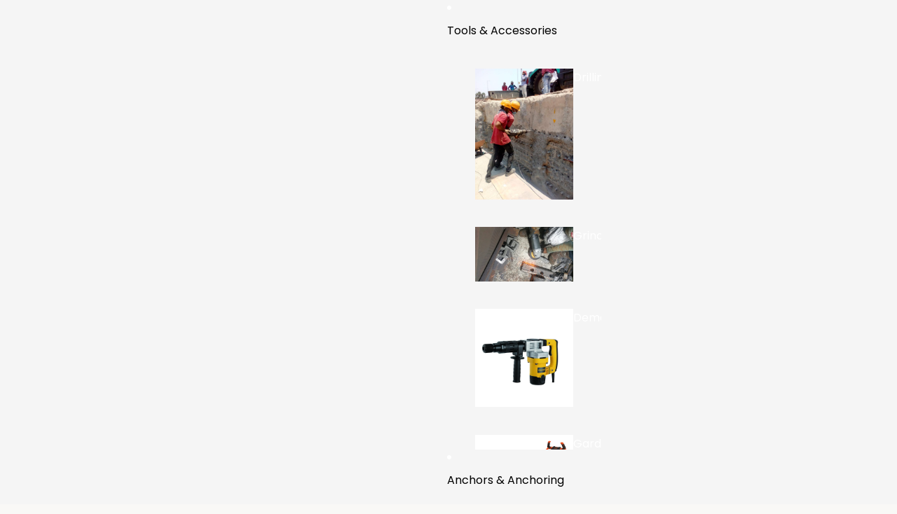

--- FILE ---
content_type: text/html; charset=utf-8
request_url: https://www.contemporaryequipment.com/products/expansion-plug-s-6
body_size: 33921
content:
<!doctype html>
<html
  class="no-js"
  lang="en"
>
  <head><link href="//www.contemporaryequipment.com/cdn/shop/t/6/assets/overflow-list.css?v=168694168152117541881752148565" as="style" rel="preload">
<link href="//www.contemporaryequipment.com/cdn/shop/t/6/assets/base.css?v=98759369003316035671761642430" rel="stylesheet" type="text/css" media="all" />
<link
        rel="icon"
        type="image/png"
        href="//www.contemporaryequipment.com/cdn/shop/files/FB_IMG_1596209329926.jpg?crop=center&height=32&v=1752149725&width=32"
      >
    <link
      rel="expect"
      href="#MainContent"
      blocking="render"
      id="view-transition-render-blocker"
    ><meta charset="utf-8">
<meta
  http-equiv="X-UA-Compatible"
  content="IE=edge"
>
<meta
  name="viewport"
  content="width=device-width,initial-scale=1"
>
<meta
  name="view-transition"
  content="same-origin"
>
<meta
  name="theme-color"
  content=""
>

<meta
  property="og:site_name"
  content="Contemporary Equipment"
>
<meta
  property="og:url"
  content="https://www.contemporaryequipment.com/products/expansion-plug-s-6"
>
<meta
  property="og:title"
  content="Expansion plug S-6"
>
<meta
  property="og:type"
  content="product"
>
<meta
  property="og:description"
  content="- The rimless plug is suitable for pre-positioned and push-through installation.- Simple insertion due to the ease of pushing in the plug.- The anti-rotation lock prevents rotation in the drill hole. This guarantees a high degree of safety during installation. Pack of 100 Pcs"
><meta
    property="og:image"
    content="http://www.contemporaryequipment.com/cdn/shop/products/p_g_s_f__sall__app__v1_9231418c-e8f6-4b19-8951-fc94b53f5407.jpg?v=1597947383"
  >
  <meta
    property="og:image:secure_url"
    content="https://www.contemporaryequipment.com/cdn/shop/products/p_g_s_f__sall__app__v1_9231418c-e8f6-4b19-8951-fc94b53f5407.jpg?v=1597947383"
  >
  <meta
    property="og:image:width"
    content="500"
  >
  <meta
    property="og:image:height"
    content="650"
  ><meta
    property="og:price:amount"
    content="119.00"
  >
  <meta
    property="og:price:currency"
    content="INR"
  ><meta
  name="twitter:card"
  content="summary_large_image"
>
<meta
  name="twitter:title"
  content="Expansion plug S-6"
>
<meta
  name="twitter:description"
  content="- The rimless plug is suitable for pre-positioned and push-through installation.- Simple insertion due to the ease of pushing in the plug.- The anti-rotation lock prevents rotation in the drill hole. This guarantees a high degree of safety during installation. Pack of 100 Pcs"
>

<title>
  Expansion plug S-6
 &ndash; Contemporary Equipment</title>

<link
  rel="canonical"
  href="https://www.contemporaryequipment.com/products/expansion-plug-s-6"
>


  <meta
    name="description"
    content="- The rimless plug is suitable for pre-positioned and push-through installation.- Simple insertion due to the ease of pushing in the plug.- The anti-rotation lock prevents rotation in the drill hole. This guarantees a high degree of safety during installation. Pack of 100 Pcs"
  >

<link
    rel="preconnect"
    href="https://fonts.shopifycdn.com"
    crossorigin
  >
<link
    rel="preload"
    as="font"
    href="//www.contemporaryequipment.com/cdn/fonts/poppins/poppins_n4.0ba78fa5af9b0e1a374041b3ceaadf0a43b41362.woff2"
    type="font/woff2"
    crossorigin
  ><link
    rel="preload"
    as="font"
    href="//www.contemporaryequipment.com/cdn/fonts/poppins/poppins_n5.ad5b4b72b59a00358afc706450c864c3c8323842.woff2"
    type="font/woff2"
    crossorigin
  ><link
    rel="preload"
    as="font"
    href="//www.contemporaryequipment.com/cdn/fonts/poppins/poppins_n2.99893b093cc6b797a8baf99180056d9e77320b68.woff2"
    type="font/woff2"
    crossorigin
  ><link
    rel="preload"
    as="font"
    href="//www.contemporaryequipment.com/cdn/fonts/poppins/poppins_n2.99893b093cc6b797a8baf99180056d9e77320b68.woff2"
    type="font/woff2"
    crossorigin
  >
<script async crossorigin fetchpriority="high" src="/cdn/shopifycloud/importmap-polyfill/es-modules-shim.2.4.0.js"></script>
<script type="importmap">
  {
    "imports": {
      "@theme/critical": "//www.contemporaryequipment.com/cdn/shop/t/6/assets/critical.js?v=169402557219780209121756931791",
      "@theme/product-title": "//www.contemporaryequipment.com/cdn/shop/t/6/assets/product-title-truncation.js?v=81744426891537421781752148565",
      "@theme/component": "//www.contemporaryequipment.com/cdn/shop/t/6/assets/component.js?v=74239122572524296041755170674",
      "@theme/dialog": "//www.contemporaryequipment.com/cdn/shop/t/6/assets/dialog.js?v=94382931671780430451754813486",
      "@theme/events": "//www.contemporaryequipment.com/cdn/shop/t/6/assets/events.js?v=59172389608566392641755170674",
      "@theme/focus": "//www.contemporaryequipment.com/cdn/shop/t/6/assets/focus.js?v=60436577539430446401752148564",
      "@theme/morph": "//www.contemporaryequipment.com/cdn/shop/t/6/assets/morph.js?v=175376767362814376631756187552",
      "@theme/paginated-list": "//www.contemporaryequipment.com/cdn/shop/t/6/assets/paginated-list.js?v=95298315036233333871754813485",
      "@theme/performance": "//www.contemporaryequipment.com/cdn/shop/t/6/assets/performance.js?v=160961134082498414901756931793",
      "@theme/product-form": "//www.contemporaryequipment.com/cdn/shop/t/6/assets/product-form.js?v=127515301325557712001756187554",
      "@theme/recently-viewed-products": "//www.contemporaryequipment.com/cdn/shop/t/6/assets/recently-viewed-products.js?v=94729125001750262651752148563",
      "@theme/scrolling": "//www.contemporaryequipment.com/cdn/shop/t/6/assets/scrolling.js?v=10957690925586738441752148564",
      "@theme/section-renderer": "//www.contemporaryequipment.com/cdn/shop/t/6/assets/section-renderer.js?v=117273408521114569061757536601",
      "@theme/section-hydration": "//www.contemporaryequipment.com/cdn/shop/t/6/assets/section-hydration.js?v=177651605160027701221757536602",
      "@theme/utilities": "//www.contemporaryequipment.com/cdn/shop/t/6/assets/utilities.js?v=20543301071820501481756931793",
      "@theme/variant-picker": "//www.contemporaryequipment.com/cdn/shop/t/6/assets/variant-picker.js?v=113536721324242252251754824188",
      "@theme/media-gallery": "//www.contemporaryequipment.com/cdn/shop/t/6/assets/media-gallery.js?v=111441960308641931071752148564",
      "@theme/quick-add": "//www.contemporaryequipment.com/cdn/shop/t/6/assets/quick-add.js?v=74531385036627369001754824191",
      "@theme/paginated-list-aspect-ratio": "//www.contemporaryequipment.com/cdn/shop/t/6/assets/paginated-list-aspect-ratio.js?v=25254270272143792451754813483",
      "@theme/popover-polyfill": "//www.contemporaryequipment.com/cdn/shop/t/6/assets/popover-polyfill.js?v=119029313658895111201756492102"
    }
  }
</script>


  
  <script
    src="//www.contemporaryequipment.com/cdn/shop/t/6/assets/view-transitions.js?v=84877080446900032951752808227"
    async
    blocking="render"
  ></script>
  


<link
  rel="modulepreload"
  href="//www.contemporaryequipment.com/cdn/shop/t/6/assets/critical.js?v=169402557219780209121756931791"
>

<link
  rel="modulepreload"
  href="//www.contemporaryequipment.com/cdn/shop/t/6/assets/utilities.js?v=20543301071820501481756931793"
  fetchpriority="low"
>
<link
  rel="modulepreload"
  href="//www.contemporaryequipment.com/cdn/shop/t/6/assets/component.js?v=74239122572524296041755170674"
  fetchpriority="low"
>
<link
  rel="modulepreload"
  href="//www.contemporaryequipment.com/cdn/shop/t/6/assets/section-renderer.js?v=117273408521114569061757536601"
  fetchpriority="low"
>
<link
  rel="modulepreload"
  href="//www.contemporaryequipment.com/cdn/shop/t/6/assets/section-hydration.js?v=177651605160027701221757536602"
  fetchpriority="low"
>
<link
  rel="modulepreload"
  href="//www.contemporaryequipment.com/cdn/shop/t/6/assets/morph.js?v=175376767362814376631756187552"
  fetchpriority="low"
>



<link
  rel="modulepreload"
  href="//www.contemporaryequipment.com/cdn/shop/t/6/assets/focus.js?v=60436577539430446401752148564"
  fetchpriority="low"
>
<link
  rel="modulepreload"
  href="//www.contemporaryequipment.com/cdn/shop/t/6/assets/recently-viewed-products.js?v=94729125001750262651752148563"
  fetchpriority="low"
>
<link
  rel="modulepreload"
  href="//www.contemporaryequipment.com/cdn/shop/t/6/assets/scrolling.js?v=10957690925586738441752148564"
  fetchpriority="low"
>
<link
  rel="modulepreload"
  href="//www.contemporaryequipment.com/cdn/shop/t/6/assets/events.js?v=59172389608566392641755170674"
  fetchpriority="low"
>
<script
  src="//www.contemporaryequipment.com/cdn/shop/t/6/assets/popover-polyfill.js?v=119029313658895111201756492102"
  type="module"
  fetchpriority="low"
></script>
<script
  src="//www.contemporaryequipment.com/cdn/shop/t/6/assets/quick-add.js?v=74531385036627369001754824191"
  type="module"
  fetchpriority="low"
></script>

  <script
    src="//www.contemporaryequipment.com/cdn/shop/t/6/assets/cart-discount.js?v=107077853990124422021752148564"
    type="module"
    fetchpriority="low"
  ></script>

<script
  src="//www.contemporaryequipment.com/cdn/shop/t/6/assets/dialog.js?v=94382931671780430451754813486"
  type="module"
  fetchpriority="low"
></script>
<script
  src="//www.contemporaryequipment.com/cdn/shop/t/6/assets/variant-picker.js?v=113536721324242252251754824188"
  type="module"
  fetchpriority="low"
></script>
<script
  src="//www.contemporaryequipment.com/cdn/shop/t/6/assets/product-card.js?v=174129639976667491711754824188"
  type="module"
  fetchpriority="low"
></script>
<script
  src="//www.contemporaryequipment.com/cdn/shop/t/6/assets/product-form.js?v=127515301325557712001756187554"
  type="module"
  fetchpriority="low"
></script>
<script
  src="//www.contemporaryequipment.com/cdn/shop/t/6/assets/accordion-custom.js?v=99000499017714805851752148564"
  type="module"
  fetchpriority="low"
></script>
<script
  src="//www.contemporaryequipment.com/cdn/shop/t/6/assets/disclosure-custom.js?v=168050880623268140331757536601"
  type="module"
  fetchpriority="low"
></script>
<script
  src="//www.contemporaryequipment.com/cdn/shop/t/6/assets/media.js?v=37825095869491791421752148564"
  type="module"
  fetchpriority="low"
></script>
<script
  src="//www.contemporaryequipment.com/cdn/shop/t/6/assets/product-price.js?v=30079423257668675401752148565"
  type="module"
  fetchpriority="low"
></script>
<script
  src="//www.contemporaryequipment.com/cdn/shop/t/6/assets/product-title-truncation.js?v=81744426891537421781752148565"
  type="module"
  fetchpriority="low"
></script>
<script
  src="//www.contemporaryequipment.com/cdn/shop/t/6/assets/product-inventory.js?v=16343734458933704981752148564"
  type="module"
  fetchpriority="low"
></script>
<script
  src="//www.contemporaryequipment.com/cdn/shop/t/6/assets/show-more.js?v=94563802205717136101752148564"
  type="module"
  fetchpriority="low"
></script>
<script
  src="//www.contemporaryequipment.com/cdn/shop/t/6/assets/slideshow.js?v=63092151078244317761752808229"
  type="module"
  fetchpriority="low"
></script>
<script
  src="//www.contemporaryequipment.com/cdn/shop/t/6/assets/anchored-popover.js?v=95953304814728754461757536600"
  type="module"
  fetchpriority="low"
></script>
<script
  src="//www.contemporaryequipment.com/cdn/shop/t/6/assets/floating-panel.js?v=128677600744947036551752148563"
  type="module"
  fetchpriority="low"
></script>
<script
  src="//www.contemporaryequipment.com/cdn/shop/t/6/assets/video-background.js?v=25237992823806706551752148564"
  type="module"
  fetchpriority="low"
></script>
<script
  src="//www.contemporaryequipment.com/cdn/shop/t/6/assets/component-quantity-selector.js?v=56330027151833116691754688871"
  type="module"
  fetchpriority="low"
></script>
<script
  src="//www.contemporaryequipment.com/cdn/shop/t/6/assets/media-gallery.js?v=111441960308641931071752148564"
  type="module"
  fetchpriority="low"
></script>
<script
  src="//www.contemporaryequipment.com/cdn/shop/t/6/assets/rte-formatter.js?v=101420294193111439321752148564"
  type="module"
  fetchpriority="low"
></script>
<script
  src="//www.contemporaryequipment.com/cdn/shop/t/6/assets/gift-card-recipient-form.js?v=129634859299628245901755170675"
  type="module"
  fetchpriority="low"
></script>


  <script
    src="//www.contemporaryequipment.com/cdn/shop/t/6/assets/localization.js?v=87759161307859666401756931791"
    type="module"
    fetchpriority="low"
  ></script>



  <script type="module">
    import { RecentlyViewed } from '@theme/recently-viewed-products';
    RecentlyViewed.addProduct('5568925434019');
  </script>



  <script
    src="//www.contemporaryequipment.com/cdn/shop/t/6/assets/product-card-link.js?v=97122579314620396511754813484"
    type="module"
    fetchpriority="low"
  ></script>


<script
  src="//www.contemporaryequipment.com/cdn/shop/t/6/assets/auto-close-details.js?v=58350291535404441581752148564"
  defer="defer"
></script>

<script>
  const basePath = 'https://cdn.shopify.com/static/themes/horizon/placeholders';
  const Theme = {
    placeholders: {
      general: [
        `${basePath}/general-1.png`,
        `${basePath}/general-2.png`,
        `${basePath}/general-3.png`,
        `${basePath}/general-4.png`,
        `${basePath}/general-5.png`,
        `${basePath}/general-6.png`,
        `${basePath}/general-7.png`,
      ],
      product: [`${basePath}/product-ball.png`, `${basePath}/product-cone.png`, `${basePath}/product-cube.png`],
    },
    translations: {
      placeholder_image: `Placeholder image`,
      added: `Added`,
      recipient_form_fields_visible: `Recipient form fields are now visible`,
      recipient_form_fields_hidden: `Recipient form fields are now hidden`,
      recipient_form_error: `There was an error with the form submission`,
    },
    routes: {
      cart_add_url: '/cart/add.js',
      cart_change_url: '/cart/change',
      cart_update_url: '/cart/update',
      cart_url: '/cart',
      predictive_search_url: '/search/suggest',
      search_url: '/search',
    },
    template: {
      name: 'product',
    },
  };
</script>
<style data-shopify>


  @font-face {
  font-family: Poppins;
  font-weight: 400;
  font-style: normal;
  font-display: swap;
  src: url("//www.contemporaryequipment.com/cdn/fonts/poppins/poppins_n4.0ba78fa5af9b0e1a374041b3ceaadf0a43b41362.woff2") format("woff2"),
       url("//www.contemporaryequipment.com/cdn/fonts/poppins/poppins_n4.214741a72ff2596839fc9760ee7a770386cf16ca.woff") format("woff");
}

  @font-face {
  font-family: Poppins;
  font-weight: 700;
  font-style: normal;
  font-display: swap;
  src: url("//www.contemporaryequipment.com/cdn/fonts/poppins/poppins_n7.56758dcf284489feb014a026f3727f2f20a54626.woff2") format("woff2"),
       url("//www.contemporaryequipment.com/cdn/fonts/poppins/poppins_n7.f34f55d9b3d3205d2cd6f64955ff4b36f0cfd8da.woff") format("woff");
}

  @font-face {
  font-family: Poppins;
  font-weight: 400;
  font-style: italic;
  font-display: swap;
  src: url("//www.contemporaryequipment.com/cdn/fonts/poppins/poppins_i4.846ad1e22474f856bd6b81ba4585a60799a9f5d2.woff2") format("woff2"),
       url("//www.contemporaryequipment.com/cdn/fonts/poppins/poppins_i4.56b43284e8b52fc64c1fd271f289a39e8477e9ec.woff") format("woff");
}

  @font-face {
  font-family: Poppins;
  font-weight: 700;
  font-style: italic;
  font-display: swap;
  src: url("//www.contemporaryequipment.com/cdn/fonts/poppins/poppins_i7.42fd71da11e9d101e1e6c7932199f925f9eea42d.woff2") format("woff2"),
       url("//www.contemporaryequipment.com/cdn/fonts/poppins/poppins_i7.ec8499dbd7616004e21155106d13837fff4cf556.woff") format("woff");
}


  


    @font-face {
  font-family: Poppins;
  font-weight: 500;
  font-style: normal;
  font-display: swap;
  src: url("//www.contemporaryequipment.com/cdn/fonts/poppins/poppins_n5.ad5b4b72b59a00358afc706450c864c3c8323842.woff2") format("woff2"),
       url("//www.contemporaryequipment.com/cdn/fonts/poppins/poppins_n5.33757fdf985af2d24b32fcd84c9a09224d4b2c39.woff") format("woff");
}

    @font-face {
  font-family: Poppins;
  font-weight: 700;
  font-style: normal;
  font-display: swap;
  src: url("//www.contemporaryequipment.com/cdn/fonts/poppins/poppins_n7.56758dcf284489feb014a026f3727f2f20a54626.woff2") format("woff2"),
       url("//www.contemporaryequipment.com/cdn/fonts/poppins/poppins_n7.f34f55d9b3d3205d2cd6f64955ff4b36f0cfd8da.woff") format("woff");
}

    @font-face {
  font-family: Poppins;
  font-weight: 500;
  font-style: italic;
  font-display: swap;
  src: url("//www.contemporaryequipment.com/cdn/fonts/poppins/poppins_i5.6acfce842c096080e34792078ef3cb7c3aad24d4.woff2") format("woff2"),
       url("//www.contemporaryequipment.com/cdn/fonts/poppins/poppins_i5.a49113e4fe0ad7fd7716bd237f1602cbec299b3c.woff") format("woff");
}

    @font-face {
  font-family: Poppins;
  font-weight: 700;
  font-style: italic;
  font-display: swap;
  src: url("//www.contemporaryequipment.com/cdn/fonts/poppins/poppins_i7.42fd71da11e9d101e1e6c7932199f925f9eea42d.woff2") format("woff2"),
       url("//www.contemporaryequipment.com/cdn/fonts/poppins/poppins_i7.ec8499dbd7616004e21155106d13837fff4cf556.woff") format("woff");
}

  

  


    @font-face {
  font-family: Poppins;
  font-weight: 200;
  font-style: normal;
  font-display: swap;
  src: url("//www.contemporaryequipment.com/cdn/fonts/poppins/poppins_n2.99893b093cc6b797a8baf99180056d9e77320b68.woff2") format("woff2"),
       url("//www.contemporaryequipment.com/cdn/fonts/poppins/poppins_n2.c218f0380a81801a28158673003c167a54d2d69c.woff") format("woff");
}

    @font-face {
  font-family: Poppins;
  font-weight: 700;
  font-style: normal;
  font-display: swap;
  src: url("//www.contemporaryequipment.com/cdn/fonts/poppins/poppins_n7.56758dcf284489feb014a026f3727f2f20a54626.woff2") format("woff2"),
       url("//www.contemporaryequipment.com/cdn/fonts/poppins/poppins_n7.f34f55d9b3d3205d2cd6f64955ff4b36f0cfd8da.woff") format("woff");
}

    @font-face {
  font-family: Poppins;
  font-weight: 200;
  font-style: italic;
  font-display: swap;
  src: url("//www.contemporaryequipment.com/cdn/fonts/poppins/poppins_i2.7783fc51c19908d12281d3f99718d10ab5348963.woff2") format("woff2"),
       url("//www.contemporaryequipment.com/cdn/fonts/poppins/poppins_i2.34fc94f042b7f47b1448d25c4247572d2f33189b.woff") format("woff");
}

    @font-face {
  font-family: Poppins;
  font-weight: 700;
  font-style: italic;
  font-display: swap;
  src: url("//www.contemporaryequipment.com/cdn/fonts/poppins/poppins_i7.42fd71da11e9d101e1e6c7932199f925f9eea42d.woff2") format("woff2"),
       url("//www.contemporaryequipment.com/cdn/fonts/poppins/poppins_i7.ec8499dbd7616004e21155106d13837fff4cf556.woff") format("woff");
}

  

  

  :root {
    /* Page Layout */
    --sidebar-width: 25rem;
    --narrow-content-width: 36rem;
    --normal-content-width: 42rem;
    --wide-content-width: 46rem;
    --narrow-page-width: 90rem;
    --normal-page-width: 120rem;
    --wide-page-width: 150rem;

    /* Section Heights */
    --section-height-small: 15rem;
    --section-height-medium: 25rem;
    --section-height-large: 35rem;

    @media screen and (min-width: 40em) {
      --section-height-small: 40svh;
      --section-height-medium: 55svh;
      --section-height-large: 70svh;
    }

    @media screen and (min-width: 60em) {
      --section-height-small: 50svh;
      --section-height-medium: 65svh;
      --section-height-large: 80svh;
    }

    /* Letter spacing */
    --letter-spacing-sm: 0.06em;
    --letter-spacing-md: 0.13em;

    /* Font families */
    --font-body--family: Poppins, sans-serif;
    --font-body--style: normal;
    --font-body--weight: 400;
    --font-subheading--family: Poppins, sans-serif;
    --font-subheading--style: normal;
    --font-subheading--weight: 500;
    --font-heading--family: Poppins, sans-serif;
    --font-heading--style: normal;
    --font-heading--weight: 200;
    --font-accent--family: Poppins, sans-serif;
    --font-accent--style: normal;
    --font-accent--weight: 200;

    /* Margin sizes */
    --font-h1--spacing: 0.25em;
    --font-h2--spacing: 0.25em;
    --font-h3--spacing: 0.25em;
    --font-h4--spacing: 0.25em;
    --font-h5--spacing: 0.25em;
    --font-h6--spacing: 0.25em;
    --font-paragraph--spacing: 0.5em;

    /* Heading colors */
    --font-h1--color: var(--color-foreground-heading);
    --font-h2--color: var(--color-foreground-heading);
    --font-h3--color: var(--color-foreground-heading);
    --font-h4--color: var(--color-foreground-heading);
    --font-h5--color: var(--color-foreground-heading);
    --font-h6--color: var(--color-foreground-heading);

    /** Z-Index / Layering */
    --layer-section-background: -2;
    --layer-lowest: -1;
    --layer-base: 0;
    --layer-flat: 1;
    --layer-raised: 2;
    --layer-heightened: 4;
    --layer-sticky: 8;
    --layer-window-overlay: 10;
    --layer-header-menu: 12;
    --layer-overlay: 16;
    --layer-menu-drawer: 18;
    --layer-temporary: 20;

    /* Max-width / Measure */
    --max-width--body-normal: 50ch;
    --max-width--body-narrow: 35ch;

    --max-width--heading-normal: 50ch;
    --max-width--heading-narrow: 30ch;

    --max-width--display-normal: 20ch;
    --max-width--display-narrow: 15ch;
    --max-width--display-tight: 5ch;

    /* Letter-spacing / Tracking */
    --letter-spacing--display-tight: -0.03em;
    --letter-spacing--display-normal: 0em;
    --letter-spacing--display-loose: 0.03em;

    --letter-spacing--heading-tight: -0.03em;
    --letter-spacing--heading-normal: 0em;
    --letter-spacing--heading-loose: 0.03em;

    --letter-spacing--body-tight: -0.03em;
    --letter-spacing--body-normal: 0em;
    --letter-spacing--body-loose: 0.03em;

    /* Line height / Leading */
    --line-height: 1;

    --line-height--display-tight: 1;
    --line-height--display-normal: 1.1;
    --line-height--display-loose: 1.2;

    --line-height--heading-tight: 1.15;
    --line-height--heading-normal: 1.25;
    --line-height--heading-loose: 1.35;

    --line-height--body-tight: 1.2;
    --line-height--body-normal: 1.4;
    --line-height--body-loose: 1.6;

    /* Typography presets */
    --font-size--paragraph: 1.0rem;--font-size--h1: clamp(3.0rem, 8.8vw, 5.5rem);--font-size--h2: clamp(2.25rem, 4.8vw, 3.0rem);--font-size--h3: 2.0rem;--font-size--h4: 1.5rem;--font-size--h5: 0.875rem;--font-size--h6: 0.75rem;--font-paragraph--weight: 400;--font-paragraph--letter-spacing: var(--letter-spacing--body-normal);--font-paragraph--size: var(--font-size--paragraph);--font-paragraph--family: var(--font-body--family);--font-paragraph--style: var(--font-body--style);--font-paragraph--case: ;--font-paragraph--line-height: var(--line-height--body-normal);--font-h1--weight: var(--font-heading--weight);--font-h1--letter-spacing: var(--letter-spacing--heading-normal);--font-h1--size: var(--font-size--h1);--font-h1--family: var(--font-heading--family);--font-h1--style: var(--font-heading--style);--font-h1--case: none;--font-h1--line-height: var(--line-height--display-tight);--font-h2--weight: var(--font-heading--weight);--font-h2--letter-spacing: var(--letter-spacing--heading-normal);--font-h2--size: var(--font-size--h2);--font-h2--family: var(--font-heading--family);--font-h2--style: var(--font-heading--style);--font-h2--case: none;--font-h2--line-height: var(--line-height--display-normal);--font-h3--weight: var(--font-heading--weight);--font-h3--letter-spacing: var(--letter-spacing--heading-normal);--font-h3--size: var(--font-size--h3);--font-h3--family: var(--font-heading--family);--font-h3--style: var(--font-heading--style);--font-h3--case: none;--font-h3--line-height: var(--line-height--heading-tight);--font-h4--weight: var(--font-subheading--weight);--font-h4--letter-spacing: var(--letter-spacing--heading-normal);--font-h4--size: var(--font-size--h4);--font-h4--family: var(--font-subheading--family);--font-h4--style: var(--font-subheading--style);--font-h4--case: none;--font-h4--line-height: var(--line-height--display-normal);--font-h5--weight: var(--font-subheading--weight);--font-h5--letter-spacing: var(--letter-spacing--heading-normal);--font-h5--size: var(--font-size--h5);--font-h5--family: var(--font-subheading--family);--font-h5--style: var(--font-subheading--style);--font-h5--case: uppercase;--font-h5--line-height: var(--line-height--display-normal);--font-h6--weight: var(--font-body--weight);--font-h6--letter-spacing: var(--letter-spacing--heading-normal);--font-h6--size: var(--font-size--h6);--font-h6--family: var(--font-body--family);--font-h6--style: var(--font-body--style);--font-h6--case: none;--font-h6--line-height: var(--line-height--display-normal);

    /* Hardcoded font sizes */
    --font-size--2xs: 0.625rem;
    --font-size--xs: 0.8125rem;
    --font-size--sm: 0.875rem;
    --font-size--md: 1rem;
    --font-size--lg: 1.125rem;
    --font-size--xl: 1.25rem;
    --font-size--2xl: 1.5rem;
    --font-size--3xl: 2rem;
    --font-size--4xl: 2.5rem;
    --font-size--5xl: 3rem;
    --font-size--6xl: 3.5rem;

    /* Menu font sizes */
    --menu-font-sm--size: 0.875rem;
    --menu-font-sm--line-height: calc(1.1 + 0.5 * min(16 / 14));
    --menu-font-md--size: 1rem;
    --menu-font-md--line-height: calc(1.1 + 0.5 * min(16 / 16));
    --menu-font-lg--size: 1.125rem;
    --menu-font-lg--line-height: calc(1.1 + 0.5 * min(16 / 18));
    --menu-font-xl--size: 1.25rem;
    --menu-font-xl--line-height: calc(1.1 + 0.5 * min(16 / 20));
    --menu-font-2xl--size: 1.75rem;
    --menu-font-2xl--line-height: calc(1.1 + 0.5 * min(16 / 28));

    /* Colors */
    --color-error: #8B0000;
    --color-success: #006400;
    --color-white: #FFFFFF;
    --color-white-rgb: 255 255 255;
    --color-black: #000000;
    --color-instock: #3ED660;
    --color-lowstock: #EE9441;
    --color-outofstock: #C8C8C8;

    /* Opacity */
    --opacity-5: 0.05;
    --opacity-8: 0.08;
    --opacity-10: 0.1;
    --opacity-15: 0.15;
    --opacity-20: 0.2;
    --opacity-25: 0.25;
    --opacity-30: 0.3;
    --opacity-40: 0.4;
    --opacity-50: 0.5;
    --opacity-60: 0.6;
    --opacity-70: 0.7;
    --opacity-80: 0.8;
    --opacity-85: 0.85;
    --opacity-90: 0.9;
    --opacity-subdued-text: var(--opacity-70);

    --shadow-button: 0 2px 3px rgb(0 0 0 / 20%);
    --gradient-image-overlay: linear-gradient(to top, rgb(0 0 0 / 0.5), transparent);

    /* Spacing */
    --margin-3xs: 0.125rem;
    --margin-2xs: 0.3rem;
    --margin-xs: 0.5rem;
    --margin-sm: 0.7rem;
    --margin-md: 0.8rem;
    --margin-lg: 1rem;
    --margin-xl: 1.25rem;
    --margin-2xl: 1.5rem;
    --margin-3xl: 1.75rem;
    --margin-4xl: 2rem;
    --margin-5xl: 3rem;
    --margin-6xl: 5rem;

    --scroll-margin: 50px;

    --padding-3xs: 0.125rem;
    --padding-2xs: 0.25rem;
    --padding-xs: 0.5rem;
    --padding-sm: 0.7rem;
    --padding-md: 0.8rem;
    --padding-lg: 1rem;
    --padding-xl: 1.25rem;
    --padding-2xl: 1.5rem;
    --padding-3xl: 1.75rem;
    --padding-4xl: 2rem;
    --padding-5xl: 3rem;
    --padding-6xl: 4rem;

    --gap-3xs: 0.125rem;
    --gap-2xs: 0.3rem;
    --gap-xs: 0.5rem;
    --gap-sm: 0.7rem;
    --gap-md: 0.9rem;
    --gap-lg: 1rem;
    --gap-xl: 1.25rem;
    --gap-2xl: 2rem;
    --gap-3xl: 3rem;

    --spacing-scale-sm: 0.6;
    --spacing-scale-md: 0.7;
    --spacing-scale-default: 1.0;

    /* Checkout buttons gap */
    --checkout-button-gap: 8px;

    /* Borders */
    --style-border-width: 1px;
    --style-border-radius-xs: 0.2rem;
    --style-border-radius-sm: 0.6rem;
    --style-border-radius-md: 0.8rem;
    --style-border-radius-50: 50%;
    --style-border-radius-lg: 1rem;
    --style-border-radius-pills: 40px;
    --style-border-radius-inputs: 0px;
    --style-border-radius-buttons-primary: 0px;
    --style-border-radius-buttons-secondary: 0px;
    --style-border-width-primary: 0px;
    --style-border-width-secondary: 1px;
    --style-border-width-inputs: 1px;
    --style-border-radius-popover: 4px;
    --style-border-popover: 1px none rgb(var(--color-border-rgb) / 50%);
    --style-border-drawer: 1px none rgb(var(--color-border-rgb) / 50%);
    --style-border-swatch-opacity: 10%;
    --style-border-swatch-width: 1px;
    --style-border-swatch-style: solid;

    /* Animation */
    --ease-out-cubic: cubic-bezier(0.33, 1, 0.68, 1);
    --ease-out-quad: cubic-bezier(0.32, 0.72, 0, 1);
    --animation-speed-fast: 0.0625s;
    --animation-speed: 0.125s;
    --animation-speed-slow: 0.2s;
    --animation-speed-medium: 0.15s;
    --animation-easing: ease-in-out;
    --animation-slideshow-easing: cubic-bezier(0.4, 0, 0.2, 1);
    --drawer-animation-speed: 0.2s;
    --animation-values-slow: var(--animation-speed-slow) var(--animation-easing);
    --animation-values: var(--animation-speed) var(--animation-easing);
    --animation-values-fast: var(--animation-speed-fast) var(--animation-easing);
    --animation-values-allow-discrete: var(--animation-speed) var(--animation-easing) allow-discrete;
    --animation-timing-hover: cubic-bezier(0.25, 0.46, 0.45, 0.94);
    --animation-timing-active: cubic-bezier(0.5, 0, 0.75, 0);
    --animation-timing-bounce: cubic-bezier(0.34, 1.56, 0.64, 1);
    --animation-timing-default: cubic-bezier(0, 0, 0.2, 1);
    --animation-timing-fade-in: cubic-bezier(0.16, 1, 0.3, 1);
    --animation-timing-fade-out: cubic-bezier(0.4, 0, 0.2, 1);

    /* View transitions */
    /* View transition old */
    --view-transition-old-main-content: var(--animation-speed) var(--animation-easing) both fadeOut;

    /* View transition new */
    --view-transition-new-main-content: var(--animation-speed) var(--animation-easing) both fadeIn, var(--animation-speed) var(--animation-easing) both slideInTopViewTransition;

    /* Focus */
    --focus-outline-width: 0.09375rem;
    --focus-outline-offset: 0.2em;

    /* Badges */
    --badge-blob-padding-block: 1px;
    --badge-blob-padding-inline: 12px 8px;
    --badge-rectangle-padding-block: 1px;
    --badge-rectangle-padding-inline: 6px;
    @media screen and (min-width: 750px) {
      --badge-blob-padding-block: 4px;
      --badge-blob-padding-inline: 16px 12px;
      --badge-rectangle-padding-block: 4px;
      --badge-rectangle-padding-inline: 10px;
    }

    /* Icons */
    --icon-size-2xs: 0.6rem;
    --icon-size-xs: 0.85rem;
    --icon-size-sm: 1.25rem;
    --icon-size-md: 1.375rem;
    --icon-size-lg: 1.5rem;
    --icon-stroke-width: 1px;

    /* Input */
    --input-email-min-width: 200px;
    --input-search-max-width: 650px;
    --input-padding-y: 0.8rem;
    --input-padding-x: 0.8rem;
    --input-padding: var(--input-padding-y) var(--input-padding-x);
    --input-box-shadow-width: var(--style-border-width-inputs);
    --input-box-shadow: 0 0 0 var(--input-box-shadow-width) var(--color-input-border);
    --input-box-shadow-focus: 0 0 0 calc(var(--input-box-shadow-width) + 0.5px) var(--color-input-border);
    --input-disabled-background-color: rgb(var(--color-foreground-rgb) / var(--opacity-10));
    --input-disabled-border-color: rgb(var(--color-foreground-rgb) / var(--opacity-5));
    --input-disabled-text-color: rgb(var(--color-foreground-rgb) / var(--opacity-50));
    --input-textarea-min-height: 55px;

    /* Button size */
    --button-size-sm: 30px;
    --button-size-md: 36px;
    --button-size: var(--minimum-touch-target);
    --button-padding-inline: 24px;
    --button-padding-block: 16px;

    /* Button font-family */
    --button-font-family-primary: var(--font-body--family);
    --button-font-family-secondary: var(--font-body--family);

    /* Button font-weight */
    --button-font-weight-primary: default;
    --button-font-weight-secondary: default;

    /* Button text case */
    --button-text-case: ;
    --button-text-case-primary: default;
    --button-text-case-secondary: default;

    /* Borders */
    --border-color: rgb(var(--color-border-rgb) / var(--opacity-50));
    --border-width-sm: 1px;
    --border-width-md: 2px;
    --border-width-lg: 5px;

    /* Drawers */
    --drawer-inline-padding: 25px;
    --drawer-menu-inline-padding: 2.5rem;
    --drawer-header-block-padding: 20px;
    --drawer-content-block-padding: 10px;
    --drawer-header-desktop-top: 0rem;
    --drawer-padding: calc(var(--padding-sm) + 7px);
    --drawer-height: 100dvh;
    --drawer-width: 95vw;
    --drawer-max-width: 500px;

    /* Variant Picker Swatches */
    --variant-picker-swatch-width-unitless: 50;
    --variant-picker-swatch-height-unitless: 20;
    --variant-picker-swatch-width: 50px;
    --variant-picker-swatch-height: 20px;
    --variant-picker-swatch-radius: 0px;
    --variant-picker-border-width: 1px;
    --variant-picker-border-style: solid;
    --variant-picker-border-opacity: 10%;

    /* Variant Picker Buttons */
    --variant-picker-button-radius: 0px;
    --variant-picker-button-border-width: 1px;

    /* Slideshow */
    --slideshow-controls-size: 3.5rem;
    --slideshow-controls-icon: 2rem;
    --peek-next-slide-size: 3rem;

    /* Utilities */
    --backdrop-opacity: 0.15;
    --backdrop-color-rgb: var(--color-shadow-rgb);
    --minimum-touch-target: 44px;
    --disabled-opacity: 0.5;
    --skeleton-opacity: 0.025;

    /* Shapes */
    --shape--circle: circle(50% at center);
    --shape--sunburst: polygon(100% 50%,94.62% 55.87%,98.3% 62.94%,91.57% 67.22%,93.3% 75%,85.7% 77.39%,85.36% 85.36%,77.39% 85.7%,75% 93.3%,67.22% 91.57%,62.94% 98.3%,55.87% 94.62%,50% 100%,44.13% 94.62%,37.06% 98.3%,32.78% 91.57%,25% 93.3%,22.61% 85.7%,14.64% 85.36%,14.3% 77.39%,6.7% 75%,8.43% 67.22%,1.7% 62.94%,5.38% 55.87%,0% 50%,5.38% 44.13%,1.7% 37.06%,8.43% 32.78%,6.7% 25%,14.3% 22.61%,14.64% 14.64%,22.61% 14.3%,25% 6.7%,32.78% 8.43%,37.06% 1.7%,44.13% 5.38%,50% 0%,55.87% 5.38%,62.94% 1.7%,67.22% 8.43%,75% 6.7%,77.39% 14.3%,85.36% 14.64%,85.7% 22.61%,93.3% 25%,91.57% 32.78%,98.3% 37.06%,94.62% 44.13%);
    --shape--diamond: polygon(50% 0%, 100% 50%, 50% 100%, 0% 50%);
    --shape--blob: polygon(85.349% 11.712%, 87.382% 13.587%, 89.228% 15.647%, 90.886% 17.862%, 92.359% 20.204%, 93.657% 22.647%, 94.795% 25.169%, 95.786% 27.752%, 96.645% 30.382%, 97.387% 33.048%, 98.025% 35.740%, 98.564% 38.454%, 99.007% 41.186%, 99.358% 43.931%, 99.622% 46.685%, 99.808% 49.446%, 99.926% 52.210%, 99.986% 54.977%, 99.999% 57.744%, 99.975% 60.511%, 99.923% 63.278%, 99.821% 66.043%, 99.671% 68.806%, 99.453% 71.565%, 99.145% 74.314%, 98.724% 77.049%, 98.164% 79.759%, 97.433% 82.427%, 96.495% 85.030%, 95.311% 87.529%, 93.841% 89.872%, 92.062% 91.988%, 89.972% 93.796%, 87.635% 95.273%, 85.135% 96.456%, 82.532% 97.393%, 79.864% 98.127%, 77.156% 98.695%, 74.424% 99.129%, 71.676% 99.452%, 68.918% 99.685%, 66.156% 99.844%, 63.390% 99.942%, 60.624% 99.990%, 57.856% 99.999%, 55.089% 99.978%, 52.323% 99.929%, 49.557% 99.847%, 46.792% 99.723%, 44.031% 99.549%, 41.273% 99.317%, 38.522% 99.017%, 35.781% 98.639%, 33.054% 98.170%, 30.347% 97.599%, 27.667% 96.911%, 25.024% 96.091%, 22.432% 95.123%, 19.907% 93.994%, 17.466% 92.690%, 15.126% 91.216%, 12.902% 89.569%, 10.808% 87.761%, 8.854% 85.803%, 7.053% 83.703%, 5.418% 81.471%, 3.962% 79.119%, 2.702% 76.656%, 1.656% 74.095%, 0.846% 71.450%, 0.294% 68.740%, 0.024% 65.987%, 0.050% 63.221%, 0.343% 60.471%, 0.858% 57.752%, 1.548% 55.073%, 2.370% 52.431%, 3.283% 49.819%, 4.253% 47.227%, 5.249% 44.646%, 6.244% 42.063%, 7.211% 39.471%, 8.124% 36.858%, 8.958% 34.220%, 9.711% 31.558%, 10.409% 28.880%, 11.083% 26.196%, 11.760% 23.513%, 12.474% 20.839%, 13.259% 18.186%, 14.156% 15.569%, 15.214% 13.012%, 16.485% 10.556%, 18.028% 8.261%, 19.883% 6.211%, 22.041% 4.484%, 24.440% 3.110%, 26.998% 2.057%, 29.651% 1.275%, 32.360% 0.714%, 35.101% 0.337%, 37.859% 0.110%, 40.624% 0.009%, 43.391% 0.016%, 46.156% 0.113%, 48.918% 0.289%, 51.674% 0.533%, 54.425% 0.837%, 57.166% 1.215%, 59.898% 1.654%, 62.618% 2.163%, 65.322% 2.750%, 68.006% 3.424%, 70.662% 4.197%, 73.284% 5.081%, 75.860% 6.091%, 78.376% 7.242%, 80.813% 8.551%, 83.148% 10.036%, 85.349% 11.712%);

    /* Buy buttons */
    --height-buy-buttons: calc(var(--padding-lg) * 2 + var(--icon-size-sm));

    /* Card image height variables */
    --height-small: 10rem;
    --height-medium: 11.5rem;
    --height-large: 13rem;
    --height-full: 100vh;

    @media screen and (min-width: 750px) {
      --height-small: 17.5rem;
      --height-medium: 21.25rem;
      --height-large: 25rem;
    }

    /* Modal */
    --modal-max-height: 65dvh;

    /* Card styles for search */
    --card-bg-hover: rgb(var(--color-foreground-rgb) / var(--opacity-5));
    --card-border-hover: rgb(var(--color-foreground-rgb) / var(--opacity-30));
    --card-border-focus: rgb(var(--color-foreground-rgb) / var(--opacity-10));

    /* Cart */
    --cart-primary-font-family: var(--font-body--family);
    --cart-primary-font-style: var(--font-body--style);
    --cart-primary-font-weight: var(--font-body--weight);
    --cart-secondary-font-family: var(--font-secondary--family);
    --cart-secondary-font-style: var(--font-secondary--style);
    --cart-secondary-font-weight: var(--font-secondary--weight);
  }
</style>
<style data-shopify>
  
    
      :root,
    
    
    
    .color-scheme-1 {
        --color-background: rgb(249 248 246 / 1.0);
        /* RGB values only to apply different opacities - Relative color values are not supported in iOS < 16.4 */
        --color-background-rgb: 249 248 246;
        --opacity-5-15: 0.05;
        --opacity-10-25: 0.1;
        --opacity-35-55: 0.35;
        --opacity-40-60: 0.4;
        --opacity-30-60: 0.3;
        --color-foreground: rgb(0 0 0 / 1.0);
        --color-foreground-rgb: 0 0 0;
        --color-foreground-heading: rgb(0 0 0 / 1.0);
        --color-foreground-heading-rgb: 0 0 0;
        --color-primary: rgb(0 0 0 / 1.0);
        --color-primary-rgb: 0 0 0;
        --color-primary-hover: rgb(0 0 0 / 1.0);
        --color-primary-hover-rgb: 0 0 0;
        --color-border: rgb(0 0 0 / 0.28);
        --color-border-rgb: 0 0 0;
        --color-shadow: rgb(0 0 0 / 1.0);
        --color-shadow-rgb: 0 0 0;
        --color-primary-button-text: rgb(255 255 255 / 1.0);
        --color-primary-button-background: rgb(0 0 0 / 1.0);
        --color-primary-button-border: rgb(0 0 0 / 1.0);
        --color-primary-button-hover-text: rgb(255 255 255 / 1.0);
        --color-primary-button-hover-background: rgb(0 0 0 / 1.0);
        --color-primary-button-hover-border: rgb(0 0 0 / 1.0);
        --color-secondary-button-text: rgb(0 0 0 / 1.0);
        --color-secondary-button-background: rgb(255 255 255 / 1.0);
        --color-secondary-button-border: rgb(0 0 0 / 1.0);
        --color-secondary-button-hover-text: rgb(0 0 0 / 1.0);
        --color-secondary-button-hover-background: rgb(222 222 222 / 1.0);
        --color-secondary-button-hover-border: rgb(0 0 0 / 1.0);
        --color-input-background: rgb(0 0 0 / 0.05);
        --color-input-text: rgb(0 0 0 / 1.0);
        --color-input-text-rgb: 0 0 0;
        --color-input-border: rgb(0 0 0 / 0.0);
        --color-input-hover-background: rgb(230 230 230 / 1.0);
        --color-variant-background: rgb(249 248 246 / 1.0);
        --color-variant-border: rgb(230 230 230 / 1.0);
        --color-variant-text: rgb(0 0 0 / 1.0);
        --color-variant-text-rgb: 0 0 0;
        --color-variant-hover-background: rgb(245 245 245 / 1.0);
        --color-variant-hover-text: rgb(0 0 0 / 1.0);
        --color-variant-hover-border: rgb(230 230 230 / 1.0);
        --color-selected-variant-background: rgb(0 0 0 / 1.0);
        --color-selected-variant-border: rgb(0 0 0 / 1.0);
        --color-selected-variant-text: rgb(255 255 255 / 1.0);
        --color-selected-variant-hover-background: rgb(26 26 26 / 1.0);
        --color-selected-variant-hover-text: rgb(255 255 255 / 1.0);
        --color-selected-variant-hover-border: rgb(26 26 26 / 1.0);

        --input-disabled-background-color: rgb(var(--color-foreground-rgb) / var(--opacity-10));
        --input-disabled-border-color: rgb(var(--color-foreground-rgb) / var(--opacity-5-15));
        --input-disabled-text-color: rgb(var(--color-foreground-rgb) / var(--opacity-50));
        --color-foreground-muted: rgb(var(--color-foreground-rgb) / var(--opacity-60));
        --font-h1--color: var(--color-foreground-heading);
        --font-h2--color: var(--color-foreground-heading);
        --font-h3--color: var(--color-foreground-heading);
        --font-h4--color: var(--color-foreground-heading);
        --font-h5--color: var(--color-foreground-heading);
        --font-h6--color: var(--color-foreground-heading);

        /* Shadows */
        
        
          --shadow-blur: 20px;
          --shadow-popover: 0px 4px 20px rgb(var(--color-shadow-rgb) / var(--opacity-15));
        
      }
  
    
    
    
    .color-scheme-2 {
        --color-background: rgb(255 255 255 / 1.0);
        /* RGB values only to apply different opacities - Relative color values are not supported in iOS < 16.4 */
        --color-background-rgb: 255 255 255;
        --opacity-5-15: 0.05;
        --opacity-10-25: 0.1;
        --opacity-35-55: 0.35;
        --opacity-40-60: 0.4;
        --opacity-30-60: 0.3;
        --color-foreground: rgb(0 0 0 / 1.0);
        --color-foreground-rgb: 0 0 0;
        --color-foreground-heading: rgb(0 0 0 / 1.0);
        --color-foreground-heading-rgb: 0 0 0;
        --color-primary: rgb(0 0 0 / 1.0);
        --color-primary-rgb: 0 0 0;
        --color-primary-hover: rgb(0 0 0 / 1.0);
        --color-primary-hover-rgb: 0 0 0;
        --color-border: rgb(230 230 230 / 1.0);
        --color-border-rgb: 230 230 230;
        --color-shadow: rgb(0 0 0 / 1.0);
        --color-shadow-rgb: 0 0 0;
        --color-primary-button-text: rgb(255 255 255 / 1.0);
        --color-primary-button-background: rgb(0 0 0 / 1.0);
        --color-primary-button-border: rgb(0 0 0 / 1.0);
        --color-primary-button-hover-text: rgb(255 255 255 / 1.0);
        --color-primary-button-hover-background: rgb(0 15 159 / 1.0);
        --color-primary-button-hover-border: rgb(0 15 159 / 1.0);
        --color-secondary-button-text: rgb(0 0 0 / 1.0);
        --color-secondary-button-background: rgb(255 255 255 / 1.0);
        --color-secondary-button-border: rgb(0 0 0 / 1.0);
        --color-secondary-button-hover-text: rgb(0 15 159 / 1.0);
        --color-secondary-button-hover-background: rgb(255 255 255 / 1.0);
        --color-secondary-button-hover-border: rgb(0 15 159 / 1.0);
        --color-input-background: rgb(255 255 255 / 1.0);
        --color-input-text: rgb(0 0 0 / 1.0);
        --color-input-text-rgb: 0 0 0;
        --color-input-border: rgb(0 0 0 / 1.0);
        --color-input-hover-background: rgb(245 245 245 / 1.0);
        --color-variant-background: rgb(255 255 255 / 1.0);
        --color-variant-border: rgb(230 230 230 / 1.0);
        --color-variant-text: rgb(0 0 0 / 1.0);
        --color-variant-text-rgb: 0 0 0;
        --color-variant-hover-background: rgb(245 245 245 / 1.0);
        --color-variant-hover-text: rgb(0 0 0 / 1.0);
        --color-variant-hover-border: rgb(230 230 230 / 1.0);
        --color-selected-variant-background: rgb(0 0 0 / 1.0);
        --color-selected-variant-border: rgb(0 0 0 / 1.0);
        --color-selected-variant-text: rgb(255 255 255 / 1.0);
        --color-selected-variant-hover-background: rgb(26 26 26 / 1.0);
        --color-selected-variant-hover-text: rgb(255 255 255 / 1.0);
        --color-selected-variant-hover-border: rgb(26 26 26 / 1.0);

        --input-disabled-background-color: rgb(var(--color-foreground-rgb) / var(--opacity-10));
        --input-disabled-border-color: rgb(var(--color-foreground-rgb) / var(--opacity-5-15));
        --input-disabled-text-color: rgb(var(--color-foreground-rgb) / var(--opacity-50));
        --color-foreground-muted: rgb(var(--color-foreground-rgb) / var(--opacity-60));
        --font-h1--color: var(--color-foreground-heading);
        --font-h2--color: var(--color-foreground-heading);
        --font-h3--color: var(--color-foreground-heading);
        --font-h4--color: var(--color-foreground-heading);
        --font-h5--color: var(--color-foreground-heading);
        --font-h6--color: var(--color-foreground-heading);

        /* Shadows */
        
        
          --shadow-blur: 20px;
          --shadow-popover: 0px 4px 20px rgb(var(--color-shadow-rgb) / var(--opacity-15));
        
      }
  
    
    
    
    .color-scheme-3 {
        --color-background: rgb(247 247 247 / 1.0);
        /* RGB values only to apply different opacities - Relative color values are not supported in iOS < 16.4 */
        --color-background-rgb: 247 247 247;
        --opacity-5-15: 0.05;
        --opacity-10-25: 0.1;
        --opacity-35-55: 0.35;
        --opacity-40-60: 0.4;
        --opacity-30-60: 0.3;
        --color-foreground: rgb(0 0 0 / 1.0);
        --color-foreground-rgb: 0 0 0;
        --color-foreground-heading: rgb(0 0 0 / 1.0);
        --color-foreground-heading-rgb: 0 0 0;
        --color-primary: rgb(0 15 159 / 1.0);
        --color-primary-rgb: 0 15 159;
        --color-primary-hover: rgb(0 0 0 / 1.0);
        --color-primary-hover-rgb: 0 0 0;
        --color-border: rgb(214 212 211 / 1.0);
        --color-border-rgb: 214 212 211;
        --color-shadow: rgb(0 0 0 / 1.0);
        --color-shadow-rgb: 0 0 0;
        --color-primary-button-text: rgb(255 255 255 / 1.0);
        --color-primary-button-background: rgb(0 0 0 / 1.0);
        --color-primary-button-border: rgb(0 0 0 / 1.0);
        --color-primary-button-hover-text: rgb(255 255 255 / 1.0);
        --color-primary-button-hover-background: rgb(0 0 0 / 1.0);
        --color-primary-button-hover-border: rgb(0 0 0 / 1.0);
        --color-secondary-button-text: rgb(0 15 159 / 1.0);
        --color-secondary-button-background: rgb(0 0 0 / 1.0);
        --color-secondary-button-border: rgb(0 15 159 / 1.0);
        --color-secondary-button-hover-text: rgb(0 0 0 / 1.0);
        --color-secondary-button-hover-background: rgb(239 239 239 / 1.0);
        --color-secondary-button-hover-border: rgb(0 0 0 / 1.0);
        --color-input-background: rgb(255 255 255 / 1.0);
        --color-input-text: rgb(0 0 0 / 1.0);
        --color-input-text-rgb: 0 0 0;
        --color-input-border: rgb(0 0 0 / 1.0);
        --color-input-hover-background: rgb(245 245 245 / 1.0);
        --color-variant-background: rgb(255 255 255 / 1.0);
        --color-variant-border: rgb(230 230 230 / 1.0);
        --color-variant-text: rgb(0 0 0 / 1.0);
        --color-variant-text-rgb: 0 0 0;
        --color-variant-hover-background: rgb(245 245 245 / 1.0);
        --color-variant-hover-text: rgb(0 0 0 / 1.0);
        --color-variant-hover-border: rgb(230 230 230 / 1.0);
        --color-selected-variant-background: rgb(0 0 0 / 1.0);
        --color-selected-variant-border: rgb(0 0 0 / 1.0);
        --color-selected-variant-text: rgb(255 255 255 / 1.0);
        --color-selected-variant-hover-background: rgb(26 26 26 / 1.0);
        --color-selected-variant-hover-text: rgb(255 255 255 / 1.0);
        --color-selected-variant-hover-border: rgb(26 26 26 / 1.0);

        --input-disabled-background-color: rgb(var(--color-foreground-rgb) / var(--opacity-10));
        --input-disabled-border-color: rgb(var(--color-foreground-rgb) / var(--opacity-5-15));
        --input-disabled-text-color: rgb(var(--color-foreground-rgb) / var(--opacity-50));
        --color-foreground-muted: rgb(var(--color-foreground-rgb) / var(--opacity-60));
        --font-h1--color: var(--color-foreground-heading);
        --font-h2--color: var(--color-foreground-heading);
        --font-h3--color: var(--color-foreground-heading);
        --font-h4--color: var(--color-foreground-heading);
        --font-h5--color: var(--color-foreground-heading);
        --font-h6--color: var(--color-foreground-heading);

        /* Shadows */
        
        
          --shadow-blur: 20px;
          --shadow-popover: 0px 4px 20px rgb(var(--color-shadow-rgb) / var(--opacity-15));
        
      }
  
    
    
    
    .color-scheme-4 {
        --color-background: rgb(46 46 46 / 1.0);
        /* RGB values only to apply different opacities - Relative color values are not supported in iOS < 16.4 */
        --color-background-rgb: 46 46 46;
        --opacity-5-15: 0.15;
        --opacity-10-25: 0.25;
        --opacity-35-55: 0.55;
        --opacity-40-60: 0.6;
        --opacity-30-60: 0.6;
        --color-foreground: rgb(255 255 255 / 1.0);
        --color-foreground-rgb: 255 255 255;
        --color-foreground-heading: rgb(255 255 255 / 1.0);
        --color-foreground-heading-rgb: 255 255 255;
        --color-primary: rgb(255 255 255 / 1.0);
        --color-primary-rgb: 255 255 255;
        --color-primary-hover: rgb(225 225 225 / 1.0);
        --color-primary-hover-rgb: 225 225 225;
        --color-border: rgb(225 225 225 / 1.0);
        --color-border-rgb: 225 225 225;
        --color-shadow: rgb(0 0 0 / 1.0);
        --color-shadow-rgb: 0 0 0;
        --color-primary-button-text: rgb(0 0 0 / 1.0);
        --color-primary-button-background: rgb(255 255 255 / 1.0);
        --color-primary-button-border: rgb(255 255 255 / 1.0);
        --color-primary-button-hover-text: rgb(0 0 0 / 1.0);
        --color-primary-button-hover-background: rgb(225 225 225 / 1.0);
        --color-primary-button-hover-border: rgb(225 225 225 / 1.0);
        --color-secondary-button-text: rgb(255 255 255 / 1.0);
        --color-secondary-button-background: rgb(0 0 0 / 1.0);
        --color-secondary-button-border: rgb(255 255 255 / 1.0);
        --color-secondary-button-hover-text: rgb(255 255 255 / 1.0);
        --color-secondary-button-hover-background: rgb(80 80 80 / 1.0);
        --color-secondary-button-hover-border: rgb(80 80 80 / 1.0);
        --color-input-background: rgb(46 46 46 / 1.0);
        --color-input-text: rgb(249 248 246 / 1.0);
        --color-input-text-rgb: 249 248 246;
        --color-input-border: rgb(249 248 246 / 1.0);
        --color-input-hover-background: rgb(26 26 26 / 1.0);
        --color-variant-background: rgb(255 255 255 / 1.0);
        --color-variant-border: rgb(230 230 230 / 1.0);
        --color-variant-text: rgb(0 0 0 / 1.0);
        --color-variant-text-rgb: 0 0 0;
        --color-variant-hover-background: rgb(245 245 245 / 1.0);
        --color-variant-hover-text: rgb(0 0 0 / 1.0);
        --color-variant-hover-border: rgb(230 230 230 / 1.0);
        --color-selected-variant-background: rgb(0 0 0 / 1.0);
        --color-selected-variant-border: rgb(0 0 0 / 1.0);
        --color-selected-variant-text: rgb(255 255 255 / 1.0);
        --color-selected-variant-hover-background: rgb(26 26 26 / 1.0);
        --color-selected-variant-hover-text: rgb(255 255 255 / 1.0);
        --color-selected-variant-hover-border: rgb(26 26 26 / 1.0);

        --input-disabled-background-color: rgb(var(--color-foreground-rgb) / var(--opacity-10));
        --input-disabled-border-color: rgb(var(--color-foreground-rgb) / var(--opacity-5-15));
        --input-disabled-text-color: rgb(var(--color-foreground-rgb) / var(--opacity-50));
        --color-foreground-muted: rgb(var(--color-foreground-rgb) / var(--opacity-60));
        --font-h1--color: var(--color-foreground-heading);
        --font-h2--color: var(--color-foreground-heading);
        --font-h3--color: var(--color-foreground-heading);
        --font-h4--color: var(--color-foreground-heading);
        --font-h5--color: var(--color-foreground-heading);
        --font-h6--color: var(--color-foreground-heading);

        /* Shadows */
        
        
          --shadow-blur: 20px;
          --shadow-popover: 0px 4px 20px rgb(var(--color-shadow-rgb) / var(--opacity-15));
        
      }
  
    
    
    
    .color-scheme-5 {
        --color-background: rgb(228 223 181 / 1.0);
        /* RGB values only to apply different opacities - Relative color values are not supported in iOS < 16.4 */
        --color-background-rgb: 228 223 181;
        --opacity-5-15: 0.05;
        --opacity-10-25: 0.1;
        --opacity-35-55: 0.35;
        --opacity-40-60: 0.4;
        --opacity-30-60: 0.3;
        --color-foreground: rgb(0 0 0 / 1.0);
        --color-foreground-rgb: 0 0 0;
        --color-foreground-heading: rgb(0 0 0 / 1.0);
        --color-foreground-heading-rgb: 0 0 0;
        --color-primary: rgb(0 0 0 / 1.0);
        --color-primary-rgb: 0 0 0;
        --color-primary-hover: rgb(0 0 0 / 1.0);
        --color-primary-hover-rgb: 0 0 0;
        --color-border: rgb(102 102 102 / 1.0);
        --color-border-rgb: 102 102 102;
        --color-shadow: rgb(0 0 0 / 1.0);
        --color-shadow-rgb: 0 0 0;
        --color-primary-button-text: rgb(0 0 0 / 1.0);
        --color-primary-button-background: rgb(255 255 255 / 1.0);
        --color-primary-button-border: rgb(255 255 255 / 1.0);
        --color-primary-button-hover-text: rgb(0 0 0 / 1.0);
        --color-primary-button-hover-background: rgb(222 222 222 / 1.0);
        --color-primary-button-hover-border: rgb(222 222 222 / 1.0);
        --color-secondary-button-text: rgb(255 255 255 / 1.0);
        --color-secondary-button-background: rgb(0 0 0 / 1.0);
        --color-secondary-button-border: rgb(255 255 255 / 1.0);
        --color-secondary-button-hover-text: rgb(172 172 172 / 1.0);
        --color-secondary-button-hover-background: rgb(0 0 0 / 1.0);
        --color-secondary-button-hover-border: rgb(172 172 172 / 1.0);
        --color-input-background: rgb(255 255 255 / 1.0);
        --color-input-text: rgb(0 0 0 / 1.0);
        --color-input-text-rgb: 0 0 0;
        --color-input-border: rgb(0 0 0 / 1.0);
        --color-input-hover-background: rgb(245 245 245 / 1.0);
        --color-variant-background: rgb(255 255 255 / 1.0);
        --color-variant-border: rgb(230 230 230 / 1.0);
        --color-variant-text: rgb(0 0 0 / 1.0);
        --color-variant-text-rgb: 0 0 0;
        --color-variant-hover-background: rgb(245 245 245 / 1.0);
        --color-variant-hover-text: rgb(0 0 0 / 1.0);
        --color-variant-hover-border: rgb(230 230 230 / 1.0);
        --color-selected-variant-background: rgb(0 0 0 / 1.0);
        --color-selected-variant-border: rgb(0 0 0 / 1.0);
        --color-selected-variant-text: rgb(255 255 255 / 1.0);
        --color-selected-variant-hover-background: rgb(26 26 26 / 1.0);
        --color-selected-variant-hover-text: rgb(255 255 255 / 1.0);
        --color-selected-variant-hover-border: rgb(26 26 26 / 1.0);

        --input-disabled-background-color: rgb(var(--color-foreground-rgb) / var(--opacity-10));
        --input-disabled-border-color: rgb(var(--color-foreground-rgb) / var(--opacity-5-15));
        --input-disabled-text-color: rgb(var(--color-foreground-rgb) / var(--opacity-50));
        --color-foreground-muted: rgb(var(--color-foreground-rgb) / var(--opacity-60));
        --font-h1--color: var(--color-foreground-heading);
        --font-h2--color: var(--color-foreground-heading);
        --font-h3--color: var(--color-foreground-heading);
        --font-h4--color: var(--color-foreground-heading);
        --font-h5--color: var(--color-foreground-heading);
        --font-h6--color: var(--color-foreground-heading);

        /* Shadows */
        
        
          --shadow-blur: 20px;
          --shadow-popover: 0px 4px 20px rgb(var(--color-shadow-rgb) / var(--opacity-15));
        
      }
  
    
    
    
    .color-scheme-6 {
        --color-background: rgb(0 0 0 / 0.0);
        /* RGB values only to apply different opacities - Relative color values are not supported in iOS < 16.4 */
        --color-background-rgb: 0 0 0;
        --opacity-5-15: 0.15;
        --opacity-10-25: 0.25;
        --opacity-35-55: 0.55;
        --opacity-40-60: 0.6;
        --opacity-30-60: 0.6;
        --color-foreground: rgb(255 255 255 / 1.0);
        --color-foreground-rgb: 255 255 255;
        --color-foreground-heading: rgb(255 255 255 / 1.0);
        --color-foreground-heading-rgb: 255 255 255;
        --color-primary: rgb(255 255 255 / 1.0);
        --color-primary-rgb: 255 255 255;
        --color-primary-hover: rgb(172 172 172 / 1.0);
        --color-primary-hover-rgb: 172 172 172;
        --color-border: rgb(0 0 0 / 0.0);
        --color-border-rgb: 0 0 0;
        --color-shadow: rgb(0 0 0 / 0.0);
        --color-shadow-rgb: 0 0 0;
        --color-primary-button-text: rgb(0 0 0 / 1.0);
        --color-primary-button-background: rgb(255 255 255 / 1.0);
        --color-primary-button-border: rgb(255 255 255 / 1.0);
        --color-primary-button-hover-text: rgb(0 0 0 / 1.0);
        --color-primary-button-hover-background: rgb(222 222 222 / 1.0);
        --color-primary-button-hover-border: rgb(222 222 222 / 1.0);
        --color-secondary-button-text: rgb(255 255 255 / 1.0);
        --color-secondary-button-background: rgb(0 0 0 / 0.0);
        --color-secondary-button-border: rgb(255 255 255 / 1.0);
        --color-secondary-button-hover-text: rgb(172 172 172 / 1.0);
        --color-secondary-button-hover-background: rgb(0 0 0 / 0.0);
        --color-secondary-button-hover-border: rgb(172 172 172 / 1.0);
        --color-input-background: rgb(255 255 255 / 1.0);
        --color-input-text: rgb(0 0 0 / 1.0);
        --color-input-text-rgb: 0 0 0;
        --color-input-border: rgb(0 0 0 / 1.0);
        --color-input-hover-background: rgb(245 245 245 / 1.0);
        --color-variant-background: rgb(255 255 255 / 1.0);
        --color-variant-border: rgb(230 230 230 / 1.0);
        --color-variant-text: rgb(0 0 0 / 1.0);
        --color-variant-text-rgb: 0 0 0;
        --color-variant-hover-background: rgb(245 245 245 / 1.0);
        --color-variant-hover-text: rgb(0 0 0 / 1.0);
        --color-variant-hover-border: rgb(230 230 230 / 1.0);
        --color-selected-variant-background: rgb(0 0 0 / 1.0);
        --color-selected-variant-border: rgb(0 0 0 / 1.0);
        --color-selected-variant-text: rgb(255 255 255 / 1.0);
        --color-selected-variant-hover-background: rgb(26 26 26 / 1.0);
        --color-selected-variant-hover-text: rgb(255 255 255 / 1.0);
        --color-selected-variant-hover-border: rgb(26 26 26 / 1.0);

        --input-disabled-background-color: rgb(var(--color-foreground-rgb) / var(--opacity-10));
        --input-disabled-border-color: rgb(var(--color-foreground-rgb) / var(--opacity-5-15));
        --input-disabled-text-color: rgb(var(--color-foreground-rgb) / var(--opacity-50));
        --color-foreground-muted: rgb(var(--color-foreground-rgb) / var(--opacity-60));
        --font-h1--color: var(--color-foreground-heading);
        --font-h2--color: var(--color-foreground-heading);
        --font-h3--color: var(--color-foreground-heading);
        --font-h4--color: var(--color-foreground-heading);
        --font-h5--color: var(--color-foreground-heading);
        --font-h6--color: var(--color-foreground-heading);

        /* Shadows */
        
        
          --shadow-blur: 20px;
          --shadow-popover: 0px 4px 20px rgb(var(--color-shadow-rgb) / var(--opacity-15));
        
      }
  
    
    
    
    .color-scheme-58084d4c-a86e-4d0a-855e-a0966e5043f7 {
        --color-background: rgb(0 0 0 / 0.03);
        /* RGB values only to apply different opacities - Relative color values are not supported in iOS < 16.4 */
        --color-background-rgb: 0 0 0;
        --opacity-5-15: 0.15;
        --opacity-10-25: 0.25;
        --opacity-35-55: 0.55;
        --opacity-40-60: 0.6;
        --opacity-30-60: 0.6;
        --color-foreground: rgb(0 0 0 / 1.0);
        --color-foreground-rgb: 0 0 0;
        --color-foreground-heading: rgb(0 0 0 / 1.0);
        --color-foreground-heading-rgb: 0 0 0;
        --color-primary: rgb(0 0 0 / 1.0);
        --color-primary-rgb: 0 0 0;
        --color-primary-hover: rgb(0 0 0 / 1.0);
        --color-primary-hover-rgb: 0 0 0;
        --color-border: rgb(230 230 230 / 1.0);
        --color-border-rgb: 230 230 230;
        --color-shadow: rgb(0 0 0 / 1.0);
        --color-shadow-rgb: 0 0 0;
        --color-primary-button-text: rgb(255 255 255 / 1.0);
        --color-primary-button-background: rgb(0 0 0 / 1.0);
        --color-primary-button-border: rgb(0 0 0 / 1.0);
        --color-primary-button-hover-text: rgb(255 255 255 / 1.0);
        --color-primary-button-hover-background: rgb(0 0 0 / 0.8);
        --color-primary-button-hover-border: rgb(0 0 0 / 0.81);
        --color-secondary-button-text: rgb(0 0 0 / 1.0);
        --color-secondary-button-background: rgb(239 239 239 / 1.0);
        --color-secondary-button-border: rgb(0 15 159 / 1.0);
        --color-secondary-button-hover-text: rgb(0 0 0 / 1.0);
        --color-secondary-button-hover-background: rgb(222 222 222 / 1.0);
        --color-secondary-button-hover-border: rgb(0 0 0 / 1.0);
        --color-input-background: rgb(255 255 255 / 1.0);
        --color-input-text: rgb(0 0 0 / 1.0);
        --color-input-text-rgb: 0 0 0;
        --color-input-border: rgb(0 0 0 / 1.0);
        --color-input-hover-background: rgb(245 245 245 / 1.0);
        --color-variant-background: rgb(255 255 255 / 1.0);
        --color-variant-border: rgb(230 230 230 / 1.0);
        --color-variant-text: rgb(0 0 0 / 1.0);
        --color-variant-text-rgb: 0 0 0;
        --color-variant-hover-background: rgb(245 245 245 / 1.0);
        --color-variant-hover-text: rgb(0 0 0 / 1.0);
        --color-variant-hover-border: rgb(230 230 230 / 1.0);
        --color-selected-variant-background: rgb(0 0 0 / 1.0);
        --color-selected-variant-border: rgb(0 0 0 / 1.0);
        --color-selected-variant-text: rgb(255 255 255 / 1.0);
        --color-selected-variant-hover-background: rgb(26 26 26 / 1.0);
        --color-selected-variant-hover-text: rgb(255 255 255 / 1.0);
        --color-selected-variant-hover-border: rgb(26 26 26 / 1.0);

        --input-disabled-background-color: rgb(var(--color-foreground-rgb) / var(--opacity-10));
        --input-disabled-border-color: rgb(var(--color-foreground-rgb) / var(--opacity-5-15));
        --input-disabled-text-color: rgb(var(--color-foreground-rgb) / var(--opacity-50));
        --color-foreground-muted: rgb(var(--color-foreground-rgb) / var(--opacity-60));
        --font-h1--color: var(--color-foreground-heading);
        --font-h2--color: var(--color-foreground-heading);
        --font-h3--color: var(--color-foreground-heading);
        --font-h4--color: var(--color-foreground-heading);
        --font-h5--color: var(--color-foreground-heading);
        --font-h6--color: var(--color-foreground-heading);

        /* Shadows */
        
        
          --shadow-blur: 20px;
          --shadow-popover: 0px 4px 20px rgb(var(--color-shadow-rgb) / var(--opacity-15));
        
      }
  
    
    
    
    .color-scheme-76624478-734c-467b-a8af-2cfb494f4597 {
        --color-background: rgb(235 44 51 / 1.0);
        /* RGB values only to apply different opacities - Relative color values are not supported in iOS < 16.4 */
        --color-background-rgb: 235 44 51;
        --opacity-5-15: 0.05;
        --opacity-10-25: 0.1;
        --opacity-35-55: 0.35;
        --opacity-40-60: 0.4;
        --opacity-30-60: 0.3;
        --color-foreground: rgb(255 255 255 / 1.0);
        --color-foreground-rgb: 255 255 255;
        --color-foreground-heading: rgb(255 255 255 / 1.0);
        --color-foreground-heading-rgb: 255 255 255;
        --color-primary: rgb(255 255 255 / 1.0);
        --color-primary-rgb: 255 255 255;
        --color-primary-hover: rgb(0 0 0 / 1.0);
        --color-primary-hover-rgb: 0 0 0;
        --color-border: rgb(0 0 0 / 0.28);
        --color-border-rgb: 0 0 0;
        --color-shadow: rgb(0 0 0 / 1.0);
        --color-shadow-rgb: 0 0 0;
        --color-primary-button-text: rgb(255 255 255 / 1.0);
        --color-primary-button-background: rgb(222 222 222 / 1.0);
        --color-primary-button-border: rgb(235 44 51 / 1.0);
        --color-primary-button-hover-text: rgb(255 255 255 / 1.0);
        --color-primary-button-hover-background: rgb(0 0 0 / 0.28);
        --color-primary-button-hover-border: rgb(0 0 0 / 1.0);
        --color-secondary-button-text: rgb(0 0 0 / 1.0);
        --color-secondary-button-background: rgb(255 255 255 / 1.0);
        --color-secondary-button-border: rgb(235 44 51 / 1.0);
        --color-secondary-button-hover-text: rgb(0 0 0 / 1.0);
        --color-secondary-button-hover-background: rgb(0 0 0 / 0.28);
        --color-secondary-button-hover-border: rgb(0 0 0 / 1.0);
        --color-input-background: rgb(0 0 0 / 0.05);
        --color-input-text: rgb(0 0 0 / 1.0);
        --color-input-text-rgb: 0 0 0;
        --color-input-border: rgb(0 0 0 / 0.0);
        --color-input-hover-background: rgb(230 230 230 / 1.0);
        --color-variant-background: rgb(249 248 246 / 1.0);
        --color-variant-border: rgb(230 230 230 / 1.0);
        --color-variant-text: rgb(0 0 0 / 1.0);
        --color-variant-text-rgb: 0 0 0;
        --color-variant-hover-background: rgb(245 245 245 / 1.0);
        --color-variant-hover-text: rgb(0 0 0 / 1.0);
        --color-variant-hover-border: rgb(230 230 230 / 1.0);
        --color-selected-variant-background: rgb(0 0 0 / 1.0);
        --color-selected-variant-border: rgb(0 0 0 / 1.0);
        --color-selected-variant-text: rgb(255 255 255 / 1.0);
        --color-selected-variant-hover-background: rgb(26 26 26 / 1.0);
        --color-selected-variant-hover-text: rgb(255 255 255 / 1.0);
        --color-selected-variant-hover-border: rgb(26 26 26 / 1.0);

        --input-disabled-background-color: rgb(var(--color-foreground-rgb) / var(--opacity-10));
        --input-disabled-border-color: rgb(var(--color-foreground-rgb) / var(--opacity-5-15));
        --input-disabled-text-color: rgb(var(--color-foreground-rgb) / var(--opacity-50));
        --color-foreground-muted: rgb(var(--color-foreground-rgb) / var(--opacity-60));
        --font-h1--color: var(--color-foreground-heading);
        --font-h2--color: var(--color-foreground-heading);
        --font-h3--color: var(--color-foreground-heading);
        --font-h4--color: var(--color-foreground-heading);
        --font-h5--color: var(--color-foreground-heading);
        --font-h6--color: var(--color-foreground-heading);

        /* Shadows */
        
        
          --shadow-blur: 20px;
          --shadow-popover: 0px 4px 20px rgb(var(--color-shadow-rgb) / var(--opacity-15));
        
      }
  
    
    
    
    .color-scheme-06599e6f-bfec-4c73-8b38-43ec44cad5e2 {
        --color-background: rgb(245 245 245 / 1.0);
        /* RGB values only to apply different opacities - Relative color values are not supported in iOS < 16.4 */
        --color-background-rgb: 245 245 245;
        --opacity-5-15: 0.05;
        --opacity-10-25: 0.1;
        --opacity-35-55: 0.35;
        --opacity-40-60: 0.4;
        --opacity-30-60: 0.3;
        --color-foreground: rgb(0 0 0 / 1.0);
        --color-foreground-rgb: 0 0 0;
        --color-foreground-heading: rgb(0 0 0 / 1.0);
        --color-foreground-heading-rgb: 0 0 0;
        --color-primary: rgb(234 44 51 / 1.0);
        --color-primary-rgb: 234 44 51;
        --color-primary-hover: rgb(0 0 0 / 1.0);
        --color-primary-hover-rgb: 0 0 0;
        --color-border: rgb(0 0 0 / 0.28);
        --color-border-rgb: 0 0 0;
        --color-shadow: rgb(0 0 0 / 1.0);
        --color-shadow-rgb: 0 0 0;
        --color-primary-button-text: rgb(255 255 255 / 1.0);
        --color-primary-button-background: rgb(234 44 51 / 1.0);
        --color-primary-button-border: rgb(0 0 0 / 1.0);
        --color-primary-button-hover-text: rgb(255 255 255 / 1.0);
        --color-primary-button-hover-background: rgb(0 0 0 / 1.0);
        --color-primary-button-hover-border: rgb(0 0 0 / 1.0);
        --color-secondary-button-text: rgb(0 0 0 / 1.0);
        --color-secondary-button-background: rgb(255 255 255 / 1.0);
        --color-secondary-button-border: rgb(0 0 0 / 1.0);
        --color-secondary-button-hover-text: rgb(0 0 0 / 1.0);
        --color-secondary-button-hover-background: rgb(222 222 222 / 1.0);
        --color-secondary-button-hover-border: rgb(0 0 0 / 1.0);
        --color-input-background: rgb(0 0 0 / 0.05);
        --color-input-text: rgb(0 0 0 / 1.0);
        --color-input-text-rgb: 0 0 0;
        --color-input-border: rgb(0 0 0 / 0.0);
        --color-input-hover-background: rgb(230 230 230 / 1.0);
        --color-variant-background: rgb(249 248 246 / 1.0);
        --color-variant-border: rgb(230 230 230 / 1.0);
        --color-variant-text: rgb(0 0 0 / 1.0);
        --color-variant-text-rgb: 0 0 0;
        --color-variant-hover-background: rgb(245 245 245 / 1.0);
        --color-variant-hover-text: rgb(0 0 0 / 1.0);
        --color-variant-hover-border: rgb(230 230 230 / 1.0);
        --color-selected-variant-background: rgb(0 0 0 / 1.0);
        --color-selected-variant-border: rgb(0 0 0 / 1.0);
        --color-selected-variant-text: rgb(255 255 255 / 1.0);
        --color-selected-variant-hover-background: rgb(26 26 26 / 1.0);
        --color-selected-variant-hover-text: rgb(255 255 255 / 1.0);
        --color-selected-variant-hover-border: rgb(26 26 26 / 1.0);

        --input-disabled-background-color: rgb(var(--color-foreground-rgb) / var(--opacity-10));
        --input-disabled-border-color: rgb(var(--color-foreground-rgb) / var(--opacity-5-15));
        --input-disabled-text-color: rgb(var(--color-foreground-rgb) / var(--opacity-50));
        --color-foreground-muted: rgb(var(--color-foreground-rgb) / var(--opacity-60));
        --font-h1--color: var(--color-foreground-heading);
        --font-h2--color: var(--color-foreground-heading);
        --font-h3--color: var(--color-foreground-heading);
        --font-h4--color: var(--color-foreground-heading);
        --font-h5--color: var(--color-foreground-heading);
        --font-h6--color: var(--color-foreground-heading);

        /* Shadows */
        
        
          --shadow-blur: 20px;
          --shadow-popover: 0px 4px 20px rgb(var(--color-shadow-rgb) / var(--opacity-15));
        
      }
  

  body, .color-scheme-1, .color-scheme-2, .color-scheme-3, .color-scheme-4, .color-scheme-5, .color-scheme-6, .color-scheme-58084d4c-a86e-4d0a-855e-a0966e5043f7, .color-scheme-76624478-734c-467b-a8af-2cfb494f4597, .color-scheme-06599e6f-bfec-4c73-8b38-43ec44cad5e2 {
    color: var(--color-foreground);
    background-color: var(--color-background);
  }
</style>


    <script>window.performance && window.performance.mark && window.performance.mark('shopify.content_for_header.start');</script><meta name="google-site-verification" content="I1TZ6-XKz6q8XQvnjqZbp5No4B0DU36BWuZ4N6BtL30">
<meta id="shopify-digital-wallet" name="shopify-digital-wallet" content="/44026167459/digital_wallets/dialog">
<link rel="alternate" type="application/json+oembed" href="https://www.contemporaryequipment.com/products/expansion-plug-s-6.oembed">
<script async="async" src="/checkouts/internal/preloads.js?locale=en-IN"></script>
<script id="shopify-features" type="application/json">{"accessToken":"7f7bf58200dd08f6e137cd6a61ba4e0f","betas":["rich-media-storefront-analytics"],"domain":"www.contemporaryequipment.com","predictiveSearch":true,"shopId":44026167459,"locale":"en"}</script>
<script>var Shopify = Shopify || {};
Shopify.shop = "contemporary-equipment.myshopify.com";
Shopify.locale = "en";
Shopify.currency = {"active":"INR","rate":"1.0"};
Shopify.country = "IN";
Shopify.theme = {"name":"Vessel","id":147419300003,"schema_name":"Vessel","schema_version":"2.1.6","theme_store_id":3628,"role":"main"};
Shopify.theme.handle = "null";
Shopify.theme.style = {"id":null,"handle":null};
Shopify.cdnHost = "www.contemporaryequipment.com/cdn";
Shopify.routes = Shopify.routes || {};
Shopify.routes.root = "/";</script>
<script type="module">!function(o){(o.Shopify=o.Shopify||{}).modules=!0}(window);</script>
<script>!function(o){function n(){var o=[];function n(){o.push(Array.prototype.slice.apply(arguments))}return n.q=o,n}var t=o.Shopify=o.Shopify||{};t.loadFeatures=n(),t.autoloadFeatures=n()}(window);</script>
<script id="shop-js-analytics" type="application/json">{"pageType":"product"}</script>
<script defer="defer" async type="module" src="//www.contemporaryequipment.com/cdn/shopifycloud/shop-js/modules/v2/client.init-shop-cart-sync_BT-GjEfc.en.esm.js"></script>
<script defer="defer" async type="module" src="//www.contemporaryequipment.com/cdn/shopifycloud/shop-js/modules/v2/chunk.common_D58fp_Oc.esm.js"></script>
<script defer="defer" async type="module" src="//www.contemporaryequipment.com/cdn/shopifycloud/shop-js/modules/v2/chunk.modal_xMitdFEc.esm.js"></script>
<script type="module">
  await import("//www.contemporaryequipment.com/cdn/shopifycloud/shop-js/modules/v2/client.init-shop-cart-sync_BT-GjEfc.en.esm.js");
await import("//www.contemporaryequipment.com/cdn/shopifycloud/shop-js/modules/v2/chunk.common_D58fp_Oc.esm.js");
await import("//www.contemporaryequipment.com/cdn/shopifycloud/shop-js/modules/v2/chunk.modal_xMitdFEc.esm.js");

  window.Shopify.SignInWithShop?.initShopCartSync?.({"fedCMEnabled":true,"windoidEnabled":true});

</script>
<script>(function() {
  var isLoaded = false;
  function asyncLoad() {
    if (isLoaded) return;
    isLoaded = true;
    var urls = ["https:\/\/getbutton.io\/shopify\/widget\/44026167459.js?v=1629195118\u0026shop=contemporary-equipment.myshopify.com","https:\/\/chimpstatic.com\/mcjs-connected\/js\/users\/de3c65e83a57524dce94d365f\/b19406734b13063e439e8089a.js?shop=contemporary-equipment.myshopify.com","https:\/\/sr-cdn.shiprocket.in\/sr-promise\/static\/uc.js?channel_id=4\u0026sr_company_id=1312902\u0026shop=contemporary-equipment.myshopify.com"];
    for (var i = 0; i < urls.length; i++) {
      var s = document.createElement('script');
      s.type = 'text/javascript';
      s.async = true;
      s.src = urls[i];
      var x = document.getElementsByTagName('script')[0];
      x.parentNode.insertBefore(s, x);
    }
  };
  if(window.attachEvent) {
    window.attachEvent('onload', asyncLoad);
  } else {
    window.addEventListener('load', asyncLoad, false);
  }
})();</script>
<script id="__st">var __st={"a":44026167459,"offset":-18000,"reqid":"10a54e61-3ec3-45e1-86e9-000aa47e398d-1769099687","pageurl":"www.contemporaryequipment.com\/products\/expansion-plug-s-6","u":"66a0aae72e33","p":"product","rtyp":"product","rid":5568925434019};</script>
<script>window.ShopifyPaypalV4VisibilityTracking = true;</script>
<script id="form-persister">!function(){'use strict';const t='contact',e='new_comment',n=[[t,t],['blogs',e],['comments',e],[t,'customer']],o='password',r='form_key',c=['recaptcha-v3-token','g-recaptcha-response','h-captcha-response',o],s=()=>{try{return window.sessionStorage}catch{return}},i='__shopify_v',u=t=>t.elements[r],a=function(){const t=[...n].map((([t,e])=>`form[action*='/${t}']:not([data-nocaptcha='true']) input[name='form_type'][value='${e}']`)).join(',');var e;return e=t,()=>e?[...document.querySelectorAll(e)].map((t=>t.form)):[]}();function m(t){const e=u(t);a().includes(t)&&(!e||!e.value)&&function(t){try{if(!s())return;!function(t){const e=s();if(!e)return;const n=u(t);if(!n)return;const o=n.value;o&&e.removeItem(o)}(t);const e=Array.from(Array(32),(()=>Math.random().toString(36)[2])).join('');!function(t,e){u(t)||t.append(Object.assign(document.createElement('input'),{type:'hidden',name:r})),t.elements[r].value=e}(t,e),function(t,e){const n=s();if(!n)return;const r=[...t.querySelectorAll(`input[type='${o}']`)].map((({name:t})=>t)),u=[...c,...r],a={};for(const[o,c]of new FormData(t).entries())u.includes(o)||(a[o]=c);n.setItem(e,JSON.stringify({[i]:1,action:t.action,data:a}))}(t,e)}catch(e){console.error('failed to persist form',e)}}(t)}const f=t=>{if('true'===t.dataset.persistBound)return;const e=function(t,e){const n=function(t){return'function'==typeof t.submit?t.submit:HTMLFormElement.prototype.submit}(t).bind(t);return function(){let t;return()=>{t||(t=!0,(()=>{try{e(),n()}catch(t){(t=>{console.error('form submit failed',t)})(t)}})(),setTimeout((()=>t=!1),250))}}()}(t,(()=>{m(t)}));!function(t,e){if('function'==typeof t.submit&&'function'==typeof e)try{t.submit=e}catch{}}(t,e),t.addEventListener('submit',(t=>{t.preventDefault(),e()})),t.dataset.persistBound='true'};!function(){function t(t){const e=(t=>{const e=t.target;return e instanceof HTMLFormElement?e:e&&e.form})(t);e&&m(e)}document.addEventListener('submit',t),document.addEventListener('DOMContentLoaded',(()=>{const e=a();for(const t of e)f(t);var n;n=document.body,new window.MutationObserver((t=>{for(const e of t)if('childList'===e.type&&e.addedNodes.length)for(const t of e.addedNodes)1===t.nodeType&&'FORM'===t.tagName&&a().includes(t)&&f(t)})).observe(n,{childList:!0,subtree:!0,attributes:!1}),document.removeEventListener('submit',t)}))}()}();</script>
<script integrity="sha256-4kQ18oKyAcykRKYeNunJcIwy7WH5gtpwJnB7kiuLZ1E=" data-source-attribution="shopify.loadfeatures" defer="defer" src="//www.contemporaryequipment.com/cdn/shopifycloud/storefront/assets/storefront/load_feature-a0a9edcb.js" crossorigin="anonymous"></script>
<script data-source-attribution="shopify.dynamic_checkout.dynamic.init">var Shopify=Shopify||{};Shopify.PaymentButton=Shopify.PaymentButton||{isStorefrontPortableWallets:!0,init:function(){window.Shopify.PaymentButton.init=function(){};var t=document.createElement("script");t.src="https://www.contemporaryequipment.com/cdn/shopifycloud/portable-wallets/latest/portable-wallets.en.js",t.type="module",document.head.appendChild(t)}};
</script>
<script data-source-attribution="shopify.dynamic_checkout.buyer_consent">
  function portableWalletsHideBuyerConsent(e){var t=document.getElementById("shopify-buyer-consent"),n=document.getElementById("shopify-subscription-policy-button");t&&n&&(t.classList.add("hidden"),t.setAttribute("aria-hidden","true"),n.removeEventListener("click",e))}function portableWalletsShowBuyerConsent(e){var t=document.getElementById("shopify-buyer-consent"),n=document.getElementById("shopify-subscription-policy-button");t&&n&&(t.classList.remove("hidden"),t.removeAttribute("aria-hidden"),n.addEventListener("click",e))}window.Shopify?.PaymentButton&&(window.Shopify.PaymentButton.hideBuyerConsent=portableWalletsHideBuyerConsent,window.Shopify.PaymentButton.showBuyerConsent=portableWalletsShowBuyerConsent);
</script>
<script data-source-attribution="shopify.dynamic_checkout.cart.bootstrap">document.addEventListener("DOMContentLoaded",(function(){function t(){return document.querySelector("shopify-accelerated-checkout-cart, shopify-accelerated-checkout")}if(t())Shopify.PaymentButton.init();else{new MutationObserver((function(e,n){t()&&(Shopify.PaymentButton.init(),n.disconnect())})).observe(document.body,{childList:!0,subtree:!0})}}));
</script>
<link rel="stylesheet" media="screen" href="//www.contemporaryequipment.com/cdn/shop/t/6/compiled_assets/styles.css?v=2447">
<script>window.performance && window.performance.mark && window.performance.mark('shopify.content_for_header.end');</script>
  <link href="https://monorail-edge.shopifysvc.com" rel="dns-prefetch">
<script>(function(){if ("sendBeacon" in navigator && "performance" in window) {try {var session_token_from_headers = performance.getEntriesByType('navigation')[0].serverTiming.find(x => x.name == '_s').description;} catch {var session_token_from_headers = undefined;}var session_cookie_matches = document.cookie.match(/_shopify_s=([^;]*)/);var session_token_from_cookie = session_cookie_matches && session_cookie_matches.length === 2 ? session_cookie_matches[1] : "";var session_token = session_token_from_headers || session_token_from_cookie || "";function handle_abandonment_event(e) {var entries = performance.getEntries().filter(function(entry) {return /monorail-edge.shopifysvc.com/.test(entry.name);});if (!window.abandonment_tracked && entries.length === 0) {window.abandonment_tracked = true;var currentMs = Date.now();var navigation_start = performance.timing.navigationStart;var payload = {shop_id: 44026167459,url: window.location.href,navigation_start,duration: currentMs - navigation_start,session_token,page_type: "product"};window.navigator.sendBeacon("https://monorail-edge.shopifysvc.com/v1/produce", JSON.stringify({schema_id: "online_store_buyer_site_abandonment/1.1",payload: payload,metadata: {event_created_at_ms: currentMs,event_sent_at_ms: currentMs}}));}}window.addEventListener('pagehide', handle_abandonment_event);}}());</script>
<script id="web-pixels-manager-setup">(function e(e,d,r,n,o){if(void 0===o&&(o={}),!Boolean(null===(a=null===(i=window.Shopify)||void 0===i?void 0:i.analytics)||void 0===a?void 0:a.replayQueue)){var i,a;window.Shopify=window.Shopify||{};var t=window.Shopify;t.analytics=t.analytics||{};var s=t.analytics;s.replayQueue=[],s.publish=function(e,d,r){return s.replayQueue.push([e,d,r]),!0};try{self.performance.mark("wpm:start")}catch(e){}var l=function(){var e={modern:/Edge?\/(1{2}[4-9]|1[2-9]\d|[2-9]\d{2}|\d{4,})\.\d+(\.\d+|)|Firefox\/(1{2}[4-9]|1[2-9]\d|[2-9]\d{2}|\d{4,})\.\d+(\.\d+|)|Chrom(ium|e)\/(9{2}|\d{3,})\.\d+(\.\d+|)|(Maci|X1{2}).+ Version\/(15\.\d+|(1[6-9]|[2-9]\d|\d{3,})\.\d+)([,.]\d+|)( \(\w+\)|)( Mobile\/\w+|) Safari\/|Chrome.+OPR\/(9{2}|\d{3,})\.\d+\.\d+|(CPU[ +]OS|iPhone[ +]OS|CPU[ +]iPhone|CPU IPhone OS|CPU iPad OS)[ +]+(15[._]\d+|(1[6-9]|[2-9]\d|\d{3,})[._]\d+)([._]\d+|)|Android:?[ /-](13[3-9]|1[4-9]\d|[2-9]\d{2}|\d{4,})(\.\d+|)(\.\d+|)|Android.+Firefox\/(13[5-9]|1[4-9]\d|[2-9]\d{2}|\d{4,})\.\d+(\.\d+|)|Android.+Chrom(ium|e)\/(13[3-9]|1[4-9]\d|[2-9]\d{2}|\d{4,})\.\d+(\.\d+|)|SamsungBrowser\/([2-9]\d|\d{3,})\.\d+/,legacy:/Edge?\/(1[6-9]|[2-9]\d|\d{3,})\.\d+(\.\d+|)|Firefox\/(5[4-9]|[6-9]\d|\d{3,})\.\d+(\.\d+|)|Chrom(ium|e)\/(5[1-9]|[6-9]\d|\d{3,})\.\d+(\.\d+|)([\d.]+$|.*Safari\/(?![\d.]+ Edge\/[\d.]+$))|(Maci|X1{2}).+ Version\/(10\.\d+|(1[1-9]|[2-9]\d|\d{3,})\.\d+)([,.]\d+|)( \(\w+\)|)( Mobile\/\w+|) Safari\/|Chrome.+OPR\/(3[89]|[4-9]\d|\d{3,})\.\d+\.\d+|(CPU[ +]OS|iPhone[ +]OS|CPU[ +]iPhone|CPU IPhone OS|CPU iPad OS)[ +]+(10[._]\d+|(1[1-9]|[2-9]\d|\d{3,})[._]\d+)([._]\d+|)|Android:?[ /-](13[3-9]|1[4-9]\d|[2-9]\d{2}|\d{4,})(\.\d+|)(\.\d+|)|Mobile Safari.+OPR\/([89]\d|\d{3,})\.\d+\.\d+|Android.+Firefox\/(13[5-9]|1[4-9]\d|[2-9]\d{2}|\d{4,})\.\d+(\.\d+|)|Android.+Chrom(ium|e)\/(13[3-9]|1[4-9]\d|[2-9]\d{2}|\d{4,})\.\d+(\.\d+|)|Android.+(UC? ?Browser|UCWEB|U3)[ /]?(15\.([5-9]|\d{2,})|(1[6-9]|[2-9]\d|\d{3,})\.\d+)\.\d+|SamsungBrowser\/(5\.\d+|([6-9]|\d{2,})\.\d+)|Android.+MQ{2}Browser\/(14(\.(9|\d{2,})|)|(1[5-9]|[2-9]\d|\d{3,})(\.\d+|))(\.\d+|)|K[Aa][Ii]OS\/(3\.\d+|([4-9]|\d{2,})\.\d+)(\.\d+|)/},d=e.modern,r=e.legacy,n=navigator.userAgent;return n.match(d)?"modern":n.match(r)?"legacy":"unknown"}(),u="modern"===l?"modern":"legacy",c=(null!=n?n:{modern:"",legacy:""})[u],f=function(e){return[e.baseUrl,"/wpm","/b",e.hashVersion,"modern"===e.buildTarget?"m":"l",".js"].join("")}({baseUrl:d,hashVersion:r,buildTarget:u}),m=function(e){var d=e.version,r=e.bundleTarget,n=e.surface,o=e.pageUrl,i=e.monorailEndpoint;return{emit:function(e){var a=e.status,t=e.errorMsg,s=(new Date).getTime(),l=JSON.stringify({metadata:{event_sent_at_ms:s},events:[{schema_id:"web_pixels_manager_load/3.1",payload:{version:d,bundle_target:r,page_url:o,status:a,surface:n,error_msg:t},metadata:{event_created_at_ms:s}}]});if(!i)return console&&console.warn&&console.warn("[Web Pixels Manager] No Monorail endpoint provided, skipping logging."),!1;try{return self.navigator.sendBeacon.bind(self.navigator)(i,l)}catch(e){}var u=new XMLHttpRequest;try{return u.open("POST",i,!0),u.setRequestHeader("Content-Type","text/plain"),u.send(l),!0}catch(e){return console&&console.warn&&console.warn("[Web Pixels Manager] Got an unhandled error while logging to Monorail."),!1}}}}({version:r,bundleTarget:l,surface:e.surface,pageUrl:self.location.href,monorailEndpoint:e.monorailEndpoint});try{o.browserTarget=l,function(e){var d=e.src,r=e.async,n=void 0===r||r,o=e.onload,i=e.onerror,a=e.sri,t=e.scriptDataAttributes,s=void 0===t?{}:t,l=document.createElement("script"),u=document.querySelector("head"),c=document.querySelector("body");if(l.async=n,l.src=d,a&&(l.integrity=a,l.crossOrigin="anonymous"),s)for(var f in s)if(Object.prototype.hasOwnProperty.call(s,f))try{l.dataset[f]=s[f]}catch(e){}if(o&&l.addEventListener("load",o),i&&l.addEventListener("error",i),u)u.appendChild(l);else{if(!c)throw new Error("Did not find a head or body element to append the script");c.appendChild(l)}}({src:f,async:!0,onload:function(){if(!function(){var e,d;return Boolean(null===(d=null===(e=window.Shopify)||void 0===e?void 0:e.analytics)||void 0===d?void 0:d.initialized)}()){var d=window.webPixelsManager.init(e)||void 0;if(d){var r=window.Shopify.analytics;r.replayQueue.forEach((function(e){var r=e[0],n=e[1],o=e[2];d.publishCustomEvent(r,n,o)})),r.replayQueue=[],r.publish=d.publishCustomEvent,r.visitor=d.visitor,r.initialized=!0}}},onerror:function(){return m.emit({status:"failed",errorMsg:"".concat(f," has failed to load")})},sri:function(e){var d=/^sha384-[A-Za-z0-9+/=]+$/;return"string"==typeof e&&d.test(e)}(c)?c:"",scriptDataAttributes:o}),m.emit({status:"loading"})}catch(e){m.emit({status:"failed",errorMsg:(null==e?void 0:e.message)||"Unknown error"})}}})({shopId: 44026167459,storefrontBaseUrl: "https://www.contemporaryequipment.com",extensionsBaseUrl: "https://extensions.shopifycdn.com/cdn/shopifycloud/web-pixels-manager",monorailEndpoint: "https://monorail-edge.shopifysvc.com/unstable/produce_batch",surface: "storefront-renderer",enabledBetaFlags: ["2dca8a86"],webPixelsConfigList: [{"id":"1889763491","configuration":"{\"accountID\":\"460167\"}","eventPayloadVersion":"v1","runtimeContext":"STRICT","scriptVersion":"c8c5e13caf47936e01e8971ef2e1c59c","type":"APP","apiClientId":219313,"privacyPurposes":["ANALYTICS"],"dataSharingAdjustments":{"protectedCustomerApprovalScopes":["read_customer_email","read_customer_name","read_customer_personal_data"]}},{"id":"701399203","configuration":"{\"config\":\"{\\\"pixel_id\\\":\\\"GT-WK5C7PJ\\\",\\\"target_country\\\":\\\"IN\\\",\\\"gtag_events\\\":[{\\\"type\\\":\\\"purchase\\\",\\\"action_label\\\":\\\"MC-52X196YZ6D\\\"},{\\\"type\\\":\\\"page_view\\\",\\\"action_label\\\":\\\"MC-52X196YZ6D\\\"},{\\\"type\\\":\\\"view_item\\\",\\\"action_label\\\":\\\"MC-52X196YZ6D\\\"}],\\\"enable_monitoring_mode\\\":false}\"}","eventPayloadVersion":"v1","runtimeContext":"OPEN","scriptVersion":"b2a88bafab3e21179ed38636efcd8a93","type":"APP","apiClientId":1780363,"privacyPurposes":[],"dataSharingAdjustments":{"protectedCustomerApprovalScopes":["read_customer_address","read_customer_email","read_customer_name","read_customer_personal_data","read_customer_phone"]}},{"id":"111739043","eventPayloadVersion":"v1","runtimeContext":"LAX","scriptVersion":"1","type":"CUSTOM","privacyPurposes":["ANALYTICS"],"name":"Google Analytics tag (migrated)"},{"id":"shopify-app-pixel","configuration":"{}","eventPayloadVersion":"v1","runtimeContext":"STRICT","scriptVersion":"0450","apiClientId":"shopify-pixel","type":"APP","privacyPurposes":["ANALYTICS","MARKETING"]},{"id":"shopify-custom-pixel","eventPayloadVersion":"v1","runtimeContext":"LAX","scriptVersion":"0450","apiClientId":"shopify-pixel","type":"CUSTOM","privacyPurposes":["ANALYTICS","MARKETING"]}],isMerchantRequest: false,initData: {"shop":{"name":"Contemporary Equipment","paymentSettings":{"currencyCode":"INR"},"myshopifyDomain":"contemporary-equipment.myshopify.com","countryCode":"IN","storefrontUrl":"https:\/\/www.contemporaryequipment.com"},"customer":null,"cart":null,"checkout":null,"productVariants":[{"price":{"amount":119.0,"currencyCode":"INR"},"product":{"title":"Expansion plug S-6","vendor":"Contemporary Equipment","id":"5568925434019","untranslatedTitle":"Expansion plug S-6","url":"\/products\/expansion-plug-s-6","type":""},"id":"35735660626083","image":{"src":"\/\/www.contemporaryequipment.com\/cdn\/shop\/products\/p_g_s_f__sall__app__v1_9231418c-e8f6-4b19-8951-fc94b53f5407.jpg?v=1597947383"},"sku":"50106","title":"Default Title","untranslatedTitle":"Default Title"}],"purchasingCompany":null},},"https://www.contemporaryequipment.com/cdn","fcfee988w5aeb613cpc8e4bc33m6693e112",{"modern":"","legacy":""},{"shopId":"44026167459","storefrontBaseUrl":"https:\/\/www.contemporaryequipment.com","extensionBaseUrl":"https:\/\/extensions.shopifycdn.com\/cdn\/shopifycloud\/web-pixels-manager","surface":"storefront-renderer","enabledBetaFlags":"[\"2dca8a86\"]","isMerchantRequest":"false","hashVersion":"fcfee988w5aeb613cpc8e4bc33m6693e112","publish":"custom","events":"[[\"page_viewed\",{}],[\"product_viewed\",{\"productVariant\":{\"price\":{\"amount\":119.0,\"currencyCode\":\"INR\"},\"product\":{\"title\":\"Expansion plug S-6\",\"vendor\":\"Contemporary Equipment\",\"id\":\"5568925434019\",\"untranslatedTitle\":\"Expansion plug S-6\",\"url\":\"\/products\/expansion-plug-s-6\",\"type\":\"\"},\"id\":\"35735660626083\",\"image\":{\"src\":\"\/\/www.contemporaryequipment.com\/cdn\/shop\/products\/p_g_s_f__sall__app__v1_9231418c-e8f6-4b19-8951-fc94b53f5407.jpg?v=1597947383\"},\"sku\":\"50106\",\"title\":\"Default Title\",\"untranslatedTitle\":\"Default Title\"}}]]"});</script><script>
  window.ShopifyAnalytics = window.ShopifyAnalytics || {};
  window.ShopifyAnalytics.meta = window.ShopifyAnalytics.meta || {};
  window.ShopifyAnalytics.meta.currency = 'INR';
  var meta = {"product":{"id":5568925434019,"gid":"gid:\/\/shopify\/Product\/5568925434019","vendor":"Contemporary Equipment","type":"","handle":"expansion-plug-s-6","variants":[{"id":35735660626083,"price":11900,"name":"Expansion plug S-6","public_title":null,"sku":"50106"}],"remote":false},"page":{"pageType":"product","resourceType":"product","resourceId":5568925434019,"requestId":"10a54e61-3ec3-45e1-86e9-000aa47e398d-1769099687"}};
  for (var attr in meta) {
    window.ShopifyAnalytics.meta[attr] = meta[attr];
  }
</script>
<script class="analytics">
  (function () {
    var customDocumentWrite = function(content) {
      var jquery = null;

      if (window.jQuery) {
        jquery = window.jQuery;
      } else if (window.Checkout && window.Checkout.$) {
        jquery = window.Checkout.$;
      }

      if (jquery) {
        jquery('body').append(content);
      }
    };

    var hasLoggedConversion = function(token) {
      if (token) {
        return document.cookie.indexOf('loggedConversion=' + token) !== -1;
      }
      return false;
    }

    var setCookieIfConversion = function(token) {
      if (token) {
        var twoMonthsFromNow = new Date(Date.now());
        twoMonthsFromNow.setMonth(twoMonthsFromNow.getMonth() + 2);

        document.cookie = 'loggedConversion=' + token + '; expires=' + twoMonthsFromNow;
      }
    }

    var trekkie = window.ShopifyAnalytics.lib = window.trekkie = window.trekkie || [];
    if (trekkie.integrations) {
      return;
    }
    trekkie.methods = [
      'identify',
      'page',
      'ready',
      'track',
      'trackForm',
      'trackLink'
    ];
    trekkie.factory = function(method) {
      return function() {
        var args = Array.prototype.slice.call(arguments);
        args.unshift(method);
        trekkie.push(args);
        return trekkie;
      };
    };
    for (var i = 0; i < trekkie.methods.length; i++) {
      var key = trekkie.methods[i];
      trekkie[key] = trekkie.factory(key);
    }
    trekkie.load = function(config) {
      trekkie.config = config || {};
      trekkie.config.initialDocumentCookie = document.cookie;
      var first = document.getElementsByTagName('script')[0];
      var script = document.createElement('script');
      script.type = 'text/javascript';
      script.onerror = function(e) {
        var scriptFallback = document.createElement('script');
        scriptFallback.type = 'text/javascript';
        scriptFallback.onerror = function(error) {
                var Monorail = {
      produce: function produce(monorailDomain, schemaId, payload) {
        var currentMs = new Date().getTime();
        var event = {
          schema_id: schemaId,
          payload: payload,
          metadata: {
            event_created_at_ms: currentMs,
            event_sent_at_ms: currentMs
          }
        };
        return Monorail.sendRequest("https://" + monorailDomain + "/v1/produce", JSON.stringify(event));
      },
      sendRequest: function sendRequest(endpointUrl, payload) {
        // Try the sendBeacon API
        if (window && window.navigator && typeof window.navigator.sendBeacon === 'function' && typeof window.Blob === 'function' && !Monorail.isIos12()) {
          var blobData = new window.Blob([payload], {
            type: 'text/plain'
          });

          if (window.navigator.sendBeacon(endpointUrl, blobData)) {
            return true;
          } // sendBeacon was not successful

        } // XHR beacon

        var xhr = new XMLHttpRequest();

        try {
          xhr.open('POST', endpointUrl);
          xhr.setRequestHeader('Content-Type', 'text/plain');
          xhr.send(payload);
        } catch (e) {
          console.log(e);
        }

        return false;
      },
      isIos12: function isIos12() {
        return window.navigator.userAgent.lastIndexOf('iPhone; CPU iPhone OS 12_') !== -1 || window.navigator.userAgent.lastIndexOf('iPad; CPU OS 12_') !== -1;
      }
    };
    Monorail.produce('monorail-edge.shopifysvc.com',
      'trekkie_storefront_load_errors/1.1',
      {shop_id: 44026167459,
      theme_id: 147419300003,
      app_name: "storefront",
      context_url: window.location.href,
      source_url: "//www.contemporaryequipment.com/cdn/s/trekkie.storefront.1bbfab421998800ff09850b62e84b8915387986d.min.js"});

        };
        scriptFallback.async = true;
        scriptFallback.src = '//www.contemporaryequipment.com/cdn/s/trekkie.storefront.1bbfab421998800ff09850b62e84b8915387986d.min.js';
        first.parentNode.insertBefore(scriptFallback, first);
      };
      script.async = true;
      script.src = '//www.contemporaryequipment.com/cdn/s/trekkie.storefront.1bbfab421998800ff09850b62e84b8915387986d.min.js';
      first.parentNode.insertBefore(script, first);
    };
    trekkie.load(
      {"Trekkie":{"appName":"storefront","development":false,"defaultAttributes":{"shopId":44026167459,"isMerchantRequest":null,"themeId":147419300003,"themeCityHash":"14772149049842036086","contentLanguage":"en","currency":"INR","eventMetadataId":"6312d478-e29e-44d5-a5c8-e6106d031477"},"isServerSideCookieWritingEnabled":true,"monorailRegion":"shop_domain","enabledBetaFlags":["65f19447"]},"Session Attribution":{},"S2S":{"facebookCapiEnabled":false,"source":"trekkie-storefront-renderer","apiClientId":580111}}
    );

    var loaded = false;
    trekkie.ready(function() {
      if (loaded) return;
      loaded = true;

      window.ShopifyAnalytics.lib = window.trekkie;

      var originalDocumentWrite = document.write;
      document.write = customDocumentWrite;
      try { window.ShopifyAnalytics.merchantGoogleAnalytics.call(this); } catch(error) {};
      document.write = originalDocumentWrite;

      window.ShopifyAnalytics.lib.page(null,{"pageType":"product","resourceType":"product","resourceId":5568925434019,"requestId":"10a54e61-3ec3-45e1-86e9-000aa47e398d-1769099687","shopifyEmitted":true});

      var match = window.location.pathname.match(/checkouts\/(.+)\/(thank_you|post_purchase)/)
      var token = match? match[1]: undefined;
      if (!hasLoggedConversion(token)) {
        setCookieIfConversion(token);
        window.ShopifyAnalytics.lib.track("Viewed Product",{"currency":"INR","variantId":35735660626083,"productId":5568925434019,"productGid":"gid:\/\/shopify\/Product\/5568925434019","name":"Expansion plug S-6","price":"119.00","sku":"50106","brand":"Contemporary Equipment","variant":null,"category":"","nonInteraction":true,"remote":false},undefined,undefined,{"shopifyEmitted":true});
      window.ShopifyAnalytics.lib.track("monorail:\/\/trekkie_storefront_viewed_product\/1.1",{"currency":"INR","variantId":35735660626083,"productId":5568925434019,"productGid":"gid:\/\/shopify\/Product\/5568925434019","name":"Expansion plug S-6","price":"119.00","sku":"50106","brand":"Contemporary Equipment","variant":null,"category":"","nonInteraction":true,"remote":false,"referer":"https:\/\/www.contemporaryequipment.com\/products\/expansion-plug-s-6"});
      }
    });


        var eventsListenerScript = document.createElement('script');
        eventsListenerScript.async = true;
        eventsListenerScript.src = "//www.contemporaryequipment.com/cdn/shopifycloud/storefront/assets/shop_events_listener-3da45d37.js";
        document.getElementsByTagName('head')[0].appendChild(eventsListenerScript);

})();</script>
  <script>
  if (!window.ga || (window.ga && typeof window.ga !== 'function')) {
    window.ga = function ga() {
      (window.ga.q = window.ga.q || []).push(arguments);
      if (window.Shopify && window.Shopify.analytics && typeof window.Shopify.analytics.publish === 'function') {
        window.Shopify.analytics.publish("ga_stub_called", {}, {sendTo: "google_osp_migration"});
      }
      console.error("Shopify's Google Analytics stub called with:", Array.from(arguments), "\nSee https://help.shopify.com/manual/promoting-marketing/pixels/pixel-migration#google for more information.");
    };
    if (window.Shopify && window.Shopify.analytics && typeof window.Shopify.analytics.publish === 'function') {
      window.Shopify.analytics.publish("ga_stub_initialized", {}, {sendTo: "google_osp_migration"});
    }
  }
</script>
<script
  defer
  src="https://www.contemporaryequipment.com/cdn/shopifycloud/perf-kit/shopify-perf-kit-3.0.4.min.js"
  data-application="storefront-renderer"
  data-shop-id="44026167459"
  data-render-region="gcp-us-central1"
  data-page-type="product"
  data-theme-instance-id="147419300003"
  data-theme-name="Vessel"
  data-theme-version="2.1.6"
  data-monorail-region="shop_domain"
  data-resource-timing-sampling-rate="10"
  data-shs="true"
  data-shs-beacon="true"
  data-shs-export-with-fetch="true"
  data-shs-logs-sample-rate="1"
  data-shs-beacon-endpoint="https://www.contemporaryequipment.com/api/collect"
></script>
</head>

  <body class="page-width-wide card-hover-effect-scale">
    <a
  class="skip-to-content-link button-secondary"
  href="#MainContent"
>
  Skip to content
</a>

    <div id="header-group">
      <!-- BEGIN sections: header-group -->
<header id="shopify-section-sections--19175231684771__header_section" class="shopify-section shopify-section-group-header-group header-section">



<script type="application/ld+json">
  {
    "@context": "http://schema.org",
    "@type": "Organization",
    "name": "Contemporary Equipment",
    
      "logo": "https:\/\/www.contemporaryequipment.com\/cdn\/shop\/files\/CEEPL_LOGO.png?v=1752149665\u0026width=500",
    
    "url": "https:\/\/www.contemporaryequipment.com"
  }
</script>

<header-component
  id="header-component"
  class="header"
  
  
    sticky="always"
  
  data-skip-node-update
  data-scroll-direction="none"
>
  
    

    

    
    
      <div
        class="header__row header__row--top color-scheme-06599e6f-bfec-4c73-8b38-43ec44cad5e2 section section--full-width-margin section--page-width"
        ref="headerRowTop"style="--border-bottom-width: 0px; --border-bottom-width-mobile: 0px;">
        <div class="header__columns spacing-style">
          <div
      class="header__column header__column--left"
      data-testid="header-top-left"
    >
      
        
          
              



    <div
      class="header__drawer desktop:hidden"
      ref="headerDrawerContainer"
      style=""
      
    >
      

<script
  src="//www.contemporaryequipment.com/cdn/shop/t/6/assets/header-drawer.js?v=38290796699993510201754824190"
  type="module"
  fetchpriority="low"
></script>

<header-drawer
  class="header-drawer header__drawer--mobile"
  style="--menu-image-border-radius: px;"
>
  <details
    id="Details-menu-drawer-container"
    data-skip-node-update="true"
    class="menu-drawer-container"
    ref="details"
    scroll-lock
  >
    <summary
      class="header__icon header__icon--menu header__icon--summary"
      aria-label="Menu"
      on:click="/toggle"
    >
      <span class="svg-wrapper header-drawer-icon header-drawer-icon--open"><svg width="14" height="14" viewBox="0 0 14 14" fill="none" xmlns="http://www.w3.org/2000/svg">
  <path d="M1 3.5H13" stroke="currentColor" stroke-width="var(--icon-stroke-width)" stroke-linecap="round"/>
  <path d="M1 10.5H13" stroke="currentColor" stroke-width="var(--icon-stroke-width)" stroke-linecap="round"/>
</svg>
</span>
      <span class="svg-wrapper header-drawer-icon header-drawer-icon--close"><svg width="14" height="14" viewBox="0 0 14 14" fill="none" xmlns="http://www.w3.org/2000/svg">
  <path d="M12 2L2 12" stroke="currentColor" stroke-width="var(--icon-stroke-width)" stroke-linecap="round" stroke-linejoin="round"/>
  <path d="M12 12L2 2" stroke="currentColor" stroke-width="var(--icon-stroke-width)" stroke-linecap="round" stroke-linejoin="round"/>
</svg>
</span>
    </summary>
    <div
      data-header-drawer
      class="
        menu-drawer
        motion-reduce
        color-scheme-1
      "
    >
      <button
        class="button button-unstyled close-button menu-drawer__close-button"
        type="button"
        aria-label="Close"
        on:click="/close"
      >
        <span class="svg-wrapper header-drawer-icon header-drawer-icon--close"><svg width="14" height="14" viewBox="0 0 14 14" fill="none" xmlns="http://www.w3.org/2000/svg">
  <path d="M12 2L2 12" stroke="currentColor" stroke-width="var(--icon-stroke-width)" stroke-linecap="round" stroke-linejoin="round"/>
  <path d="M12 12L2 2" stroke="currentColor" stroke-width="var(--icon-stroke-width)" stroke-linecap="round" stroke-linejoin="round"/>
</svg>
</span>
      </button>
      <nav
        class="menu-drawer__navigation"
        style="--menu-top-level-font-family: var(--font-body--family);
--menu-top-level-font-size-desktop: 1rem; --menu-top-level-font-style: var(--font-body--style); --menu-top-level-font-weight: var(--font-body--weight); --menu-top-level-font-case:none;

  --menu-top-level-font-size: var(--menu-font-2xl--size); --menu-top-level-font-line-height:
  var(--menu-font-2xl--line-height);

--menu-top-level-font-color: var(--color-foreground); --menu-top-level-font-color-rgb: var(--color-foreground-rgb);

--menu-parent-font-family: var(--font-secondary--family); --menu-parent-font-style:
var(--font-secondary--style); --menu-parent-font-weight: var(--font-secondary--weight); --menu-parent-font-case:
none;

    --menu-parent-font-size: var(--menu-font-sm--size); --menu-parent-font-line-height:
    var(--menu-font-sm--line-height); --menu-parent-font-color: rgb(var(--color-foreground-rgb) /
    var(--opacity-subdued-text)); --menu-parent-active-font-color: var(--color-foreground);
  
--menu-child-font-family: var(--font-body--family); --menu-child-font-style:
var(--font-body--style); --menu-child-font-weight: var(--font-body--weight); --menu-child-font-case:
none;

    --menu-child-font-size: var(--menu-font-md--size); --menu-child-font-line-height: var(--menu-font-md--line-height);
    --menu-child-font-color: var(--color-foreground); --menu-child-active-font-color: rgb(var(--color-foreground-rgb) /
    var(--opacity-subdued-text));
  

        "
      >
        <ul
          class="menu-drawer__menu has-submenu"
          role="list"
        >
            
            

              <li
                style="--menu-drawer-animation-index: 1;"
                class="menu-drawer__list-item--flat"
              >
                
<a
                    id="HeaderDrawer-tools-accessories"
                    href="/collections/drilling"
                    class="menu-drawer__menu-item menu-drawer__menu-item--mainlist menu-drawer__animated-element focus-inset"
                    
                  >
                    <span class="menu-drawer__menu-item-text">Tools &amp; Accessories</span>
                  </a>
                  
                  <ul
                    class="menu-drawer__menu menu-drawer__menu--childlist menu-drawer__menu--grid"
                    role="list"
                    tabindex="-1"
                  ><li
                        class="menu-drawer__list-item"
                        style="--menu-drawer-animation-index: 1;"
                      >
                        <a
                          href="/collections/drilling"
                          class="menu-drawer__menu-item menu-drawer__menu-item--child menu-drawer__animated-element focus-inset"
                        >
                          
                            


  
    <img src="//www.contemporaryequipment.com/cdn/shop/collections/drilling_-_frame_at_1m24s.jpg?v=1752477391&amp;width=800" alt="Drilling" srcset="//www.contemporaryequipment.com/cdn/shop/collections/drilling_-_frame_at_1m24s.jpg?v=1752477391&amp;width=352 352w, //www.contemporaryequipment.com/cdn/shop/collections/drilling_-_frame_at_1m24s.jpg?v=1752477391&amp;width=800 800w" width="800" height="1067" loading="lazy" class="menu-drawer__link-image" sizes="auto, 400px">
  


                          
                          <span class="menu-drawer__menu-item-text">Drilling</span>
                        </a>
                      </li><li
                        class="menu-drawer__list-item"
                        style="--menu-drawer-animation-index: 1;"
                      >
                        <a
                          href="/collections/grinding"
                          class="menu-drawer__menu-item menu-drawer__menu-item--child menu-drawer__animated-element focus-inset"
                        >
                          
                            


  
    <img src="//www.contemporaryequipment.com/cdn/shop/collections/grinding_test_3.jpg?v=1752472998&amp;width=800" alt="Grinding/Fabrication" srcset="//www.contemporaryequipment.com/cdn/shop/collections/grinding_test_3.jpg?v=1752472998&amp;width=352 352w, //www.contemporaryequipment.com/cdn/shop/collections/grinding_test_3.jpg?v=1752472998&amp;width=800 800w" width="800" height="449" loading="lazy" class="menu-drawer__link-image" sizes="auto, 400px">
  


                          
                          <span class="menu-drawer__menu-item-text">Grinding</span>
                        </a>
                      </li><li
                        class="menu-drawer__list-item"
                        style="--menu-drawer-animation-index: 1;"
                      >
                        <a
                          href="/collections/demolition"
                          class="menu-drawer__menu-item menu-drawer__menu-item--child menu-drawer__animated-element focus-inset"
                        >
                          
                            


  
    <img src="//www.contemporaryequipment.com/cdn/shop/files/STHM5KH.png?v=1684224243&amp;width=800" alt="" srcset="//www.contemporaryequipment.com/cdn/shop/files/STHM5KH.png?v=1684224243&amp;width=352 352w, //www.contemporaryequipment.com/cdn/shop/files/STHM5KH.png?v=1684224243&amp;width=800 800w" width="800" height="800" loading="lazy" class="menu-drawer__link-image" sizes="auto, 400px">
  


                          
                          <span class="menu-drawer__menu-item-text">Demolition</span>
                        </a>
                      </li><li
                        class="menu-drawer__list-item"
                        style="--menu-drawer-animation-index: 1;"
                      >
                        <a
                          href="/collections/garden-lawn-maintenance"
                          class="menu-drawer__menu-item menu-drawer__menu-item--child menu-drawer__animated-element focus-inset"
                        >
                          
                            


  
    <img src="//www.contemporaryequipment.com/cdn/shop/products/bemw461bh.jpg?v=1604303922&amp;width=800" alt="" srcset="//www.contemporaryequipment.com/cdn/shop/products/bemw461bh.jpg?v=1604303922&amp;width=352 352w, //www.contemporaryequipment.com/cdn/shop/products/bemw461bh.jpg?v=1604303922&amp;width=800 800w" width="800" height="800" loading="lazy" class="menu-drawer__link-image" sizes="auto, 400px">
  


                          
                          <span class="menu-drawer__menu-item-text">Garden &amp; Maintenance</span>
                        </a>
                      </li><li
                        class="menu-drawer__list-item"
                        style="--menu-drawer-animation-index: 1;"
                      >
                        <a
                          href="/collections/jet-washer-vaccum-cleaner"
                          class="menu-drawer__menu-item menu-drawer__menu-item--child menu-drawer__animated-element focus-inset"
                        >
                          
                            


  
    <img src="//www.contemporaryequipment.com/cdn/shop/products/AW-100.jpg?v=1623328411&amp;width=800" alt="" srcset="//www.contemporaryequipment.com/cdn/shop/products/AW-100.jpg?v=1623328411&amp;width=352 352w, //www.contemporaryequipment.com/cdn/shop/products/AW-100.jpg?v=1623328411&amp;width=800 800w" width="800" height="1192" loading="lazy" class="menu-drawer__link-image" sizes="auto, 400px">
  


                          
                          <span class="menu-drawer__menu-item-text">Jet Washer, Blower &amp; Vaccum Cleaner</span>
                        </a>
                      </li><li
                        class="menu-drawer__list-item"
                        style="--menu-drawer-animation-index: 1;"
                      >
                        <a
                          href="/collections/handy-tools"
                          class="menu-drawer__menu-item menu-drawer__menu-item--child menu-drawer__animated-element focus-inset"
                        >
                          
                            


  
    <img src="//www.contemporaryequipment.com/cdn/shop/products/818T4btspkL._SL1500.jpg?v=1624004996&amp;width=800" alt="" srcset="//www.contemporaryequipment.com/cdn/shop/products/818T4btspkL._SL1500.jpg?v=1624004996&amp;width=352 352w, //www.contemporaryequipment.com/cdn/shop/products/818T4btspkL._SL1500.jpg?v=1624004996&amp;width=800 800w" width="800" height="972" loading="lazy" class="menu-drawer__link-image" sizes="auto, 400px">
  


                          
                          <span class="menu-drawer__menu-item-text">Handy Tools</span>
                        </a>
                      </li></ul>
                
              </li>
              <li
                style="--menu-drawer-animation-index: 2;"
                class="menu-drawer__list-item--flat"
              >
                
<a
                    id="HeaderDrawer-anchors-anchoring"
                    href="/collections/mechanical-chemical-anchor-fasteners"
                    class="menu-drawer__menu-item menu-drawer__menu-item--mainlist menu-drawer__animated-element focus-inset"
                    
                  >
                    <span class="menu-drawer__menu-item-text">Anchors &amp; Anchoring</span>
                  </a>
                  
                  <ul
                    class="menu-drawer__menu menu-drawer__menu--childlist menu-drawer__menu--grid"
                    role="list"
                    tabindex="-1"
                  ><li
                        class="menu-drawer__list-item"
                        style="--menu-drawer-animation-index: 2;"
                      >
                        <a
                          href="/collections/mechanical-chemical-anchor-fasteners"
                          class="menu-drawer__menu-item menu-drawer__menu-item--child menu-drawer__animated-element focus-inset"
                        >
                          
                            


  
    <img src="//www.contemporaryequipment.com/cdn/shop/collections/image_16.jpg?v=1752237309&amp;width=800" alt="Mechanical/Chemical Anchor Fasteners" srcset="//www.contemporaryequipment.com/cdn/shop/collections/image_16.jpg?v=1752237309&amp;width=352 352w, //www.contemporaryequipment.com/cdn/shop/collections/image_16.jpg?v=1752237309&amp;width=800 800w" width="800" height="562" loading="lazy" class="menu-drawer__link-image" sizes="auto, 400px">
  


                          
                          <span class="menu-drawer__menu-item-text">Mechanical/Chemical Anchor Fasteners</span>
                        </a>
                      </li><li
                        class="menu-drawer__list-item"
                        style="--menu-drawer-animation-index: 2;"
                      >
                        <a
                          href="/collections/anchoring-kits"
                          class="menu-drawer__menu-item menu-drawer__menu-item--child menu-drawer__animated-element focus-inset"
                        >
                          
                            


  
    <img src="//www.contemporaryequipment.com/cdn/shop/collections/Remove-Replace-Aluminium-Window_1ce6c03b-b762-4c5e-8b7b-3fd7dcfb7285.jpg?v=1752472340&amp;width=800" alt="Anchoring/Tool Kits" srcset="//www.contemporaryequipment.com/cdn/shop/collections/Remove-Replace-Aluminium-Window_1ce6c03b-b762-4c5e-8b7b-3fd7dcfb7285.jpg?v=1752472340&amp;width=352 352w, //www.contemporaryequipment.com/cdn/shop/collections/Remove-Replace-Aluminium-Window_1ce6c03b-b762-4c5e-8b7b-3fd7dcfb7285.jpg?v=1752472340&amp;width=800 800w" width="800" height="800" loading="lazy" class="menu-drawer__link-image" sizes="auto, 400px">
  


                          
                          <span class="menu-drawer__menu-item-text">Anchoring/Tool Kits</span>
                        </a>
                      </li><li
                        class="menu-drawer__list-item"
                        style="--menu-drawer-animation-index: 2;"
                      >
                        <a
                          href="/collections/chemical-anchoring"
                          class="menu-drawer__menu-item menu-drawer__menu-item--child menu-drawer__animated-element focus-inset"
                        >
                          
                            


  
    <img src="//www.contemporaryequipment.com/cdn/shop/files/WhatsApp_Image_2021-03-19_at_11.36.43_AM_1.jpg?v=1752579046&amp;width=800" alt="" srcset="//www.contemporaryequipment.com/cdn/shop/files/WhatsApp_Image_2021-03-19_at_11.36.43_AM_1.jpg?v=1752579046&amp;width=352 352w, //www.contemporaryequipment.com/cdn/shop/files/WhatsApp_Image_2021-03-19_at_11.36.43_AM_1.jpg?v=1752579046&amp;width=800 800w" width="800" height="1067" loading="lazy" class="menu-drawer__link-image" sizes="auto, 400px">
  


                          
                          <span class="menu-drawer__menu-item-text">Chemical Anchoring</span>
                        </a>
                      </li><li
                        class="menu-drawer__list-item"
                        style="--menu-drawer-animation-index: 2;"
                      >
                        <a
                          href="/collections/scanning"
                          class="menu-drawer__menu-item menu-drawer__menu-item--child menu-drawer__animated-element focus-inset"
                        >
                          
                            


  
    <img src="//www.contemporaryequipment.com/cdn/shop/products/9661607313438.jpg?v=1676978193&amp;width=800" alt="" srcset="//www.contemporaryequipment.com/cdn/shop/products/9661607313438.jpg?v=1676978193&amp;width=352 352w, //www.contemporaryequipment.com/cdn/shop/products/9661607313438.jpg?v=1676978193&amp;width=800 800w" width="800" height="2242" loading="lazy" class="menu-drawer__link-image" sizes="auto, 400px">
  


                          
                          <span class="menu-drawer__menu-item-text">Scanning</span>
                        </a>
                      </li><li
                        class="menu-drawer__list-item"
                        style="--menu-drawer-animation-index: 2;"
                      >
                        <a
                          href="/collections/pull-out-testing"
                          class="menu-drawer__menu-item menu-drawer__menu-item--child menu-drawer__animated-element focus-inset"
                        >
                          
                            


  
    <img src="//www.contemporaryequipment.com/cdn/shop/collections/pullout_testing_Balrampur_chini_mill_Ekbapur_Rajtrimurti_-_frame_at_0m51s.jpg?v=1752305142&amp;width=800" alt="Pull Out Testing" srcset="//www.contemporaryequipment.com/cdn/shop/collections/pullout_testing_Balrampur_chini_mill_Ekbapur_Rajtrimurti_-_frame_at_0m51s.jpg?v=1752305142&amp;width=352 352w, //www.contemporaryequipment.com/cdn/shop/collections/pullout_testing_Balrampur_chini_mill_Ekbapur_Rajtrimurti_-_frame_at_0m51s.jpg?v=1752305142&amp;width=800 800w" width="800" height="451" loading="lazy" class="menu-drawer__link-image" sizes="auto, 400px">
  


                          
                          <span class="menu-drawer__menu-item-text">Pull Out Testing</span>
                        </a>
                      </li></ul>
                
              </li>
              <li
                style="--menu-drawer-animation-index: 3;"
                class="menu-drawer__list-item--flat"
              >
                
<a
                    id="HeaderDrawer-core-cutting"
                    href="https://www.contemporaryequipment.com/products/core-cutting-services-kolkata"
                    class="menu-drawer__menu-item menu-drawer__menu-item--mainlist menu-drawer__animated-element focus-inset"
                    
                  >
                    <span class="menu-drawer__menu-item-text">Core Cutting</span>
                  </a>
                  
                  <ul
                    class="menu-drawer__menu menu-drawer__menu--childlist menu-drawer__menu--grid"
                    role="list"
                    tabindex="-1"
                  ><li
                        class="menu-drawer__list-item"
                        style="--menu-drawer-animation-index: 3;"
                      >
                        <a
                          href="/collections/core-cutting"
                          class="menu-drawer__menu-item menu-drawer__menu-item--child menu-drawer__animated-element focus-inset"
                        >
                          
                            


  
    <img src="//www.contemporaryequipment.com/cdn/shop/collections/8_b6252d88-aa54-4762-907f-ad5be3ae8591.png?v=1752304473&amp;width=800" alt="Core Cutting" srcset="//www.contemporaryequipment.com/cdn/shop/collections/8_b6252d88-aa54-4762-907f-ad5be3ae8591.png?v=1752304473&amp;width=352 352w, //www.contemporaryequipment.com/cdn/shop/collections/8_b6252d88-aa54-4762-907f-ad5be3ae8591.png?v=1752304473&amp;width=800 800w" width="800" height="800" loading="lazy" class="menu-drawer__link-image" sizes="auto, 400px">
  


                          
                          <span class="menu-drawer__menu-item-text">Core Cutting Services</span>
                        </a>
                      </li><li
                        class="menu-drawer__list-item"
                        style="--menu-drawer-animation-index: 3;"
                      >
                        <a
                          href="/collections/core-bit-re-tipping"
                          class="menu-drawer__menu-item menu-drawer__menu-item--child menu-drawer__animated-element focus-inset"
                        >
                          
                            


  
    <img src="//www.contemporaryequipment.com/cdn/shop/collections/WhatsApp_Image_2025-06-02_at_2.33.21_PM.jpg?v=1752304507&amp;width=800" alt="Core Bit Re-Tipping" srcset="//www.contemporaryequipment.com/cdn/shop/collections/WhatsApp_Image_2025-06-02_at_2.33.21_PM.jpg?v=1752304507&amp;width=352 352w, //www.contemporaryequipment.com/cdn/shop/collections/WhatsApp_Image_2025-06-02_at_2.33.21_PM.jpg?v=1752304507&amp;width=800 800w" width="800" height="835" loading="lazy" class="menu-drawer__link-image" sizes="auto, 400px">
  


                          
                          <span class="menu-drawer__menu-item-text">Core Bit Re-Tipping Services</span>
                        </a>
                      </li><li
                        class="menu-drawer__list-item"
                        style="--menu-drawer-animation-index: 3;"
                      >
                        <a
                          href="/collections/core-bits"
                          class="menu-drawer__menu-item menu-drawer__menu-item--child menu-drawer__animated-element focus-inset"
                        >
                          
                            


  
    <img src="//www.contemporaryequipment.com/cdn/shop/collections/PDC.jpg?v=1752310033&amp;width=800" alt="Core Bits" srcset="//www.contemporaryequipment.com/cdn/shop/collections/PDC.jpg?v=1752310033&amp;width=352 352w, //www.contemporaryequipment.com/cdn/shop/collections/PDC.jpg?v=1752310033&amp;width=800 800w" width="800" height="533" loading="lazy" class="menu-drawer__link-image" sizes="auto, 400px">
  


                          
                          <span class="menu-drawer__menu-item-text">Core Bit</span>
                        </a>
                      </li></ul>
                
              </li>
              <li
                style="--menu-drawer-animation-index: 4;"
                class="menu-drawer__list-item--flat"
              >
                
<a
                    id="HeaderDrawer-concrete-cutting"
                    href="/pages/concrete-cutting-services-armatix"
                    class="menu-drawer__menu-item menu-drawer__menu-item--mainlist menu-drawer__animated-element focus-inset"
                    
                  >
                    <span class="menu-drawer__menu-item-text">Concrete Cutting</span>
                  </a>
                
              </li>
              <li
                style="--menu-drawer-animation-index: 5;"
                class="menu-drawer__list-item--flat"
              >
                
<a
                    id="HeaderDrawer-fire-control"
                    href="/collections/passive-fire-sealing"
                    class="menu-drawer__menu-item menu-drawer__menu-item--mainlist menu-drawer__animated-element focus-inset"
                    
                  >
                    <span class="menu-drawer__menu-item-text">Fire Control</span>
                  </a>
                  
                  <ul
                    class="menu-drawer__menu menu-drawer__menu--childlist menu-drawer__menu--grid"
                    role="list"
                    tabindex="-1"
                  ><li
                        class="menu-drawer__list-item"
                        style="--menu-drawer-animation-index: 5;"
                      >
                        <a
                          href="/collections/passive-fire-sealing"
                          class="menu-drawer__menu-item menu-drawer__menu-item--child menu-drawer__animated-element focus-inset"
                        >
                          
                            


  
    <img src="//www.contemporaryequipment.com/cdn/shop/collections/Armatix_HUHT_Smoke_Sealing_Final_Cut_-_frame_at_3m4s.jpg?v=1752304912&amp;width=800" alt="Passive Fire Sealing" srcset="//www.contemporaryequipment.com/cdn/shop/collections/Armatix_HUHT_Smoke_Sealing_Final_Cut_-_frame_at_3m4s.jpg?v=1752304912&amp;width=352 352w, //www.contemporaryequipment.com/cdn/shop/collections/Armatix_HUHT_Smoke_Sealing_Final_Cut_-_frame_at_3m4s.jpg?v=1752304912&amp;width=800 800w" width="800" height="450" loading="lazy" class="menu-drawer__link-image" sizes="auto, 400px">
  


                          
                          <span class="menu-drawer__menu-item-text">Passive Fire Sealing</span>
                        </a>
                      </li></ul>
                
              </li>
              <li
                style="--menu-drawer-animation-index: 6;"
                class="menu-drawer__list-item--flat"
              >
                
<a
                    id="HeaderDrawer-stationery"
                    href="/pages/coming-soon"
                    class="menu-drawer__menu-item menu-drawer__menu-item--mainlist menu-drawer__animated-element focus-inset"
                    
                  >
                    <span class="menu-drawer__menu-item-text">Stationery</span>
                  </a>
                  
                  <ul
                    class="menu-drawer__menu menu-drawer__menu--childlist menu-drawer__menu--grid"
                    role="list"
                    tabindex="-1"
                  ><li
                        class="menu-drawer__list-item"
                        style="--menu-drawer-animation-index: 6;"
                      >
                        <a
                          href="/collections/stationery-1"
                          class="menu-drawer__menu-item menu-drawer__menu-item--child menu-drawer__animated-element focus-inset"
                        >
                          
                            


  
    <img src="//www.contemporaryequipment.com/cdn/shop/collections/image_41.jpg?v=1768891240&amp;width=800" alt="Stationery" srcset="//www.contemporaryequipment.com/cdn/shop/collections/image_41.jpg?v=1768891240&amp;width=352 352w, //www.contemporaryequipment.com/cdn/shop/collections/image_41.jpg?v=1768891240&amp;width=800 800w" width="800" height="533" loading="lazy" class="menu-drawer__link-image" sizes="auto, 400px">
  


                          
                          <span class="menu-drawer__menu-item-text">Stationery</span>
                        </a>
                      </li></ul>
                
              </li>
        </ul>
      </nav>
      <div
        class="menu-drawer__utility-links menu-drawer__animated-element"
        style="--menu-drawer-animation-index: 6;"
      >
        
        </div>

      
    </div>
    <div
      class="menu-drawer__backdrop"
      on:click="header-drawer/close"
    ></div>
  </details>
</header-drawer>



    </div>

  





            
        
      
        
          
              
            
        
      
        
          
              




<a
  
  href="/"
  class="size-style spacing-style header-logo"
  style="
    --size-style-width: ;--size-style-height: ;
    --padding-block-start: 0px;--padding-block-end: 0px;--padding-inline-start: 0px;--padding-inline-end: 0px;
    --font-family: var(--font-body--family);
    --font-style: var(--font-body--style);
    --font-weight: 600;
  "
  
>
  

  <span
    class="header-logo__image-container header-logo__image-container--original"
    data-testid="header-logo"
  >
    
  
  
  

  

  

  

  <img src="//www.contemporaryequipment.com/cdn/shop/files/CEEPL_LOGO.png?height=40&amp;v=1752149665" alt="" width="189" height="40" class="header-logo__image" srcset="//www.contemporaryequipment.com/cdn/shop/files/CEEPL_LOGO.png?height=40&amp;v=1752149665 1x, //www.contemporaryequipment.com/cdn/shop/files/CEEPL_LOGO.png?height=80&amp;v=1752149665 2x, //www.contemporaryequipment.com/cdn/shop/files/CEEPL_LOGO.png?height=120&amp;v=1752149665 3x" style="--header-logo-image-width: 189px;--header-logo-image-width-mobile: 189px; --header-logo-image-height: 40px; --header-logo-image-height-mobile: 40px;">


  </span>

  
</a>





            
        
      
    </div><div
      class="header__column header__column--right"
      data-testid="header-top-right"
    >
      
        
          
              



    <header-menu
      ref="headerMenu"
      class="header-menu mobile:hidden"
      data-animation-delay="200"
      
      style="--submenu-animation-speed: 200ms;"
    >
      <div class="header-menu__inner">



<nav header-menu>
  <div
    class="menu-list"
    style="--menu-top-level-font-family: var(--font-body--family);
--menu-top-level-font-size-desktop: 1rem; --menu-top-level-font-style: var(--font-body--style); --menu-top-level-font-weight: var(--font-body--weight); --menu-top-level-font-case:none;

  --menu-top-level-font-size: var(--menu-font-sm--size); --menu-top-level-font-line-height:
  var(--menu-font-sm--line-height);

--menu-top-level-font-color: var(--color-foreground); --menu-top-level-font-color-rgb: var(--color-foreground-rgb);
"
  >
    
    <overflow-list
  
    ref="overflowMenu"
  
  
    class="overflow-menu color-scheme-76624478-734c-467b-a8af-2cfb494f4597"
  
  
    minimum-items="2"
  
  
    defer
  
>
  <template shadowrootmode="open">
    <link href="//www.contemporaryequipment.com/cdn/shop/t/6/assets/overflow-list.css?v=168694168152117541881752148565" rel="stylesheet" type="text/css" media="all" />

    <ul part="list">
      <slot></slot>
      <slot
        name="more"
        part="more"
        hidden
        
      >
        <li
          part="more"
        >
          <button
            class="button"
            type="button"
            tabindex="0"
          >
            More
          </button>
        </li>
      </slot>
      <li
        part="placeholder"
        hidden
      ></li>
    </ul>

    <div part="overflow">
      <ul part="overflow-list">
        <slot name="overflow"></slot>
      </ul>
    </div>
  </template>

  
  
    <li
      role="presentation"
      class="menu-list__list-item"
      on:focus="/activate"
      on:blur="/deactivate"
      on:pointerenter="/activate"
      on:pointerleave="/deactivate"
    >
      <a
        href="/collections/drilling"
        data-skip-node-update="true"
        class="menu-list__link"aria-controls="submenu-1"
          aria-haspopup="true"
          aria-expanded="false"ref="menuitem"
      >
        <span class="menu-list__link-title">Tools & Accessories</span>
      </a><div class="menu-list__submenu color-scheme-76624478-734c-467b-a8af-2cfb494f4597" ref="submenu[]">
          <div
            id="submenu-1"
            class="menu-list__submenu-inner"
            style="--menu-parent-font-family: var(--font-secondary--family); --menu-parent-font-style:
var(--font-secondary--style); --menu-parent-font-weight: var(--font-secondary--weight); --menu-parent-font-case:
none;

    --menu-parent-font-size: var(--menu-font-sm--size); --menu-parent-font-line-height:
    var(--menu-font-sm--line-height); --menu-parent-font-color: rgb(var(--color-foreground-rgb) /
    var(--opacity-subdued-text)); --menu-parent-active-font-color: var(--color-foreground);
  
--menu-child-font-family: var(--font-body--family); --menu-child-font-style:
var(--font-body--style); --menu-child-font-weight: var(--font-body--weight); --menu-child-font-case:
none;

    --menu-child-font-size: var(--menu-font-md--size); --menu-child-font-line-height: var(--menu-font-md--line-height);
    --menu-child-font-color: var(--color-foreground); --menu-child-active-font-color: rgb(var(--color-foreground-rgb) /
    var(--opacity-subdued-text));
  
"
          >
            
            <div class="mega-menu section section--full-width-margin section--page-width">
  <div
    class="mega-menu__grid"
    data-menu-grid-id="MegaMenuList-1"
  >
    
<ul
  data-menu-list-id="MegaMenuList-1"
  class="mega-menu__list list-unstyled"
  style="--menu-image-border-radius: 0px;"
>
  
    <li class="mega-menu__column mega-menu__column--span-1">
    <div>
      <a
        href="/collections/drilling"
        class="mega-menu__link "
      >
        



  
    <img src="//www.contemporaryequipment.com/cdn/shop/collections/drilling_-_frame_at_1m24s.jpg?v=1752477391&amp;width=800" alt="Drilling" srcset="//www.contemporaryequipment.com/cdn/shop/collections/drilling_-_frame_at_1m24s.jpg?v=1752477391&amp;width=352 352w, //www.contemporaryequipment.com/cdn/shop/collections/drilling_-_frame_at_1m24s.jpg?v=1752477391&amp;width=800 800w" width="800" height="1067" loading="lazy" class="mega-menu__link-image" sizes="
(min-width: 155rem) calc((150rem - 80px - 100px) * 1 / 6),(min-width: 990px) calc((100vw - 80px - 100px) * 1 / 6),calc((100vw - 80px - 60px) / 4)
">
  


        
        <span
          class="mega-menu__link-title"
        >Drilling</span>
      </a>
      
    </div>

    </li>
  
    <li class="mega-menu__column mega-menu__column--span-1">
    <div>
      <a
        href="/collections/grinding"
        class="mega-menu__link "
      >
        



  
    <img src="//www.contemporaryequipment.com/cdn/shop/collections/grinding_test_3.jpg?v=1752472998&amp;width=800" alt="Grinding/Fabrication" srcset="//www.contemporaryequipment.com/cdn/shop/collections/grinding_test_3.jpg?v=1752472998&amp;width=352 352w, //www.contemporaryequipment.com/cdn/shop/collections/grinding_test_3.jpg?v=1752472998&amp;width=800 800w" width="800" height="449" loading="lazy" class="mega-menu__link-image" sizes="
(min-width: 155rem) calc((150rem - 80px - 100px) * 1 / 6),(min-width: 990px) calc((100vw - 80px - 100px) * 1 / 6),calc((100vw - 80px - 60px) / 4)
">
  


        
        <span
          class="mega-menu__link-title"
        >Grinding</span>
      </a>
      
    </div>

    </li>
  
    <li class="mega-menu__column mega-menu__column--span-1">
    <div>
      <a
        href="/collections/demolition"
        class="mega-menu__link "
      >
        



  
    <img src="//www.contemporaryequipment.com/cdn/shop/files/STHM5KH.png?v=1684224243&amp;width=800" alt="" srcset="//www.contemporaryequipment.com/cdn/shop/files/STHM5KH.png?v=1684224243&amp;width=352 352w, //www.contemporaryequipment.com/cdn/shop/files/STHM5KH.png?v=1684224243&amp;width=800 800w" width="800" height="800" loading="lazy" class="mega-menu__link-image" sizes="
(min-width: 155rem) calc((150rem - 80px - 100px) * 1 / 6),(min-width: 990px) calc((100vw - 80px - 100px) * 1 / 6),calc((100vw - 80px - 60px) / 4)
">
  


        
        <span
          class="mega-menu__link-title"
        >Demolition</span>
      </a>
      
    </div>

    </li>
  
    <li class="mega-menu__column mega-menu__column--span-1">
    <div>
      <a
        href="/collections/garden-lawn-maintenance"
        class="mega-menu__link "
      >
        



  
    <img src="//www.contemporaryequipment.com/cdn/shop/products/bemw461bh.jpg?v=1604303922&amp;width=800" alt="" srcset="//www.contemporaryequipment.com/cdn/shop/products/bemw461bh.jpg?v=1604303922&amp;width=352 352w, //www.contemporaryequipment.com/cdn/shop/products/bemw461bh.jpg?v=1604303922&amp;width=800 800w" width="800" height="800" loading="lazy" class="mega-menu__link-image" sizes="
(min-width: 155rem) calc((150rem - 80px - 100px) * 1 / 6),(min-width: 990px) calc((100vw - 80px - 100px) * 1 / 6),calc((100vw - 80px - 60px) / 4)
">
  


        
        <span
          class="mega-menu__link-title"
        >Garden & Maintenance</span>
      </a>
      
    </div>

    </li>
  
    <li class="mega-menu__column mega-menu__column--span-1">
    <div>
      <a
        href="/collections/jet-washer-vaccum-cleaner"
        class="mega-menu__link "
      >
        



  
    <img src="//www.contemporaryequipment.com/cdn/shop/products/AW-100.jpg?v=1623328411&amp;width=800" alt="" srcset="//www.contemporaryequipment.com/cdn/shop/products/AW-100.jpg?v=1623328411&amp;width=352 352w, //www.contemporaryequipment.com/cdn/shop/products/AW-100.jpg?v=1623328411&amp;width=800 800w" width="800" height="1192" loading="lazy" class="mega-menu__link-image" sizes="
(min-width: 155rem) calc((150rem - 80px - 100px) * 1 / 6),(min-width: 990px) calc((100vw - 80px - 100px) * 1 / 6),calc((100vw - 80px - 60px) / 4)
">
  


        
        <span
          class="mega-menu__link-title"
        >Jet Washer, Blower & Vaccum Cleaner</span>
      </a>
      
    </div>

    </li>
  
    <li class="mega-menu__column mega-menu__column--span-1">
    <div>
      <a
        href="/collections/handy-tools"
        class="mega-menu__link "
      >
        



  
    <img src="//www.contemporaryequipment.com/cdn/shop/products/818T4btspkL._SL1500.jpg?v=1624004996&amp;width=800" alt="" srcset="//www.contemporaryequipment.com/cdn/shop/products/818T4btspkL._SL1500.jpg?v=1624004996&amp;width=352 352w, //www.contemporaryequipment.com/cdn/shop/products/818T4btspkL._SL1500.jpg?v=1624004996&amp;width=800 800w" width="800" height="972" loading="lazy" class="mega-menu__link-image" sizes="
(min-width: 155rem) calc((150rem - 80px - 100px) * 1 / 6),(min-width: 990px) calc((100vw - 80px - 100px) * 1 / 6),calc((100vw - 80px - 60px) / 4)
">
  


        
        <span
          class="mega-menu__link-title"
        >Handy Tools</span>
      </a>
      
    </div>

    </li>
  
</ul>



<style data-shopify>
  [data-menu-grid-id="MegaMenuList-1"] {
    
      --menu-columns-desktop: 6;
      --menu-columns-tablet: 4;
    
  }

  [data-menu-list-id="MegaMenuList-1"] {
    
      --menu-columns-desktop: 6;
      --menu-columns-tablet: 4;
    
  }
</style>



  </div>
</div>

          </div>
        </div></li>
  
    <li
      role="presentation"
      class="menu-list__list-item"
      on:focus="/activate"
      on:blur="/deactivate"
      on:pointerenter="/activate"
      on:pointerleave="/deactivate"
    >
      <a
        href="/collections/mechanical-chemical-anchor-fasteners"
        data-skip-node-update="true"
        class="menu-list__link"aria-controls="submenu-2"
          aria-haspopup="true"
          aria-expanded="false"ref="menuitem"
      >
        <span class="menu-list__link-title">Anchors & Anchoring</span>
      </a><div class="menu-list__submenu color-scheme-76624478-734c-467b-a8af-2cfb494f4597" ref="submenu[]">
          <div
            id="submenu-2"
            class="menu-list__submenu-inner"
            style="--menu-parent-font-family: var(--font-secondary--family); --menu-parent-font-style:
var(--font-secondary--style); --menu-parent-font-weight: var(--font-secondary--weight); --menu-parent-font-case:
none;

    --menu-parent-font-size: var(--menu-font-sm--size); --menu-parent-font-line-height:
    var(--menu-font-sm--line-height); --menu-parent-font-color: rgb(var(--color-foreground-rgb) /
    var(--opacity-subdued-text)); --menu-parent-active-font-color: var(--color-foreground);
  
--menu-child-font-family: var(--font-body--family); --menu-child-font-style:
var(--font-body--style); --menu-child-font-weight: var(--font-body--weight); --menu-child-font-case:
none;

    --menu-child-font-size: var(--menu-font-md--size); --menu-child-font-line-height: var(--menu-font-md--line-height);
    --menu-child-font-color: var(--color-foreground); --menu-child-active-font-color: rgb(var(--color-foreground-rgb) /
    var(--opacity-subdued-text));
  
"
          >
            
            <div class="mega-menu section section--full-width-margin section--page-width">
  <div
    class="mega-menu__grid"
    data-menu-grid-id="MegaMenuList-2"
  >
    
<ul
  data-menu-list-id="MegaMenuList-2"
  class="mega-menu__list list-unstyled"
  style="--menu-image-border-radius: 0px;"
>
  
    <li class="mega-menu__column mega-menu__column--span-1">
    <div>
      <a
        href="/collections/mechanical-chemical-anchor-fasteners"
        class="mega-menu__link "
      >
        



  
    <img src="//www.contemporaryequipment.com/cdn/shop/collections/image_16.jpg?v=1752237309&amp;width=800" alt="Mechanical/Chemical Anchor Fasteners" srcset="//www.contemporaryequipment.com/cdn/shop/collections/image_16.jpg?v=1752237309&amp;width=352 352w, //www.contemporaryequipment.com/cdn/shop/collections/image_16.jpg?v=1752237309&amp;width=800 800w" width="800" height="562" loading="lazy" class="mega-menu__link-image" sizes="
(min-width: 155rem) calc((150rem - 80px - 100px) * 1 / 6),(min-width: 990px) calc((100vw - 80px - 100px) * 1 / 6),calc((100vw - 80px - 60px) / 4)
">
  


        
        <span
          class="mega-menu__link-title"
        >Mechanical/Chemical Anchor Fasteners</span>
      </a>
      
    </div>

    </li>
  
    <li class="mega-menu__column mega-menu__column--span-1">
    <div>
      <a
        href="/collections/anchoring-kits"
        class="mega-menu__link "
      >
        



  
    <img src="//www.contemporaryequipment.com/cdn/shop/collections/Remove-Replace-Aluminium-Window_1ce6c03b-b762-4c5e-8b7b-3fd7dcfb7285.jpg?v=1752472340&amp;width=800" alt="Anchoring/Tool Kits" srcset="//www.contemporaryequipment.com/cdn/shop/collections/Remove-Replace-Aluminium-Window_1ce6c03b-b762-4c5e-8b7b-3fd7dcfb7285.jpg?v=1752472340&amp;width=352 352w, //www.contemporaryequipment.com/cdn/shop/collections/Remove-Replace-Aluminium-Window_1ce6c03b-b762-4c5e-8b7b-3fd7dcfb7285.jpg?v=1752472340&amp;width=800 800w" width="800" height="800" loading="lazy" class="mega-menu__link-image" sizes="
(min-width: 155rem) calc((150rem - 80px - 100px) * 1 / 6),(min-width: 990px) calc((100vw - 80px - 100px) * 1 / 6),calc((100vw - 80px - 60px) / 4)
">
  


        
        <span
          class="mega-menu__link-title"
        >Anchoring/Tool Kits</span>
      </a>
      
    </div>

    </li>
  
    <li class="mega-menu__column mega-menu__column--span-1">
    <div>
      <a
        href="/collections/chemical-anchoring"
        class="mega-menu__link "
      >
        



  
    <img src="//www.contemporaryequipment.com/cdn/shop/files/WhatsApp_Image_2021-03-19_at_11.36.43_AM_1.jpg?v=1752579046&amp;width=800" alt="" srcset="//www.contemporaryequipment.com/cdn/shop/files/WhatsApp_Image_2021-03-19_at_11.36.43_AM_1.jpg?v=1752579046&amp;width=352 352w, //www.contemporaryequipment.com/cdn/shop/files/WhatsApp_Image_2021-03-19_at_11.36.43_AM_1.jpg?v=1752579046&amp;width=800 800w" width="800" height="1067" loading="lazy" class="mega-menu__link-image" sizes="
(min-width: 155rem) calc((150rem - 80px - 100px) * 1 / 6),(min-width: 990px) calc((100vw - 80px - 100px) * 1 / 6),calc((100vw - 80px - 60px) / 4)
">
  


        
        <span
          class="mega-menu__link-title"
        >Chemical Anchoring</span>
      </a>
      
    </div>

    </li>
  
    <li class="mega-menu__column mega-menu__column--span-1">
    <div>
      <a
        href="/collections/scanning"
        class="mega-menu__link "
      >
        



  
    <img src="//www.contemporaryequipment.com/cdn/shop/products/9661607313438.jpg?v=1676978193&amp;width=800" alt="" srcset="//www.contemporaryequipment.com/cdn/shop/products/9661607313438.jpg?v=1676978193&amp;width=352 352w, //www.contemporaryequipment.com/cdn/shop/products/9661607313438.jpg?v=1676978193&amp;width=800 800w" width="800" height="2242" loading="lazy" class="mega-menu__link-image" sizes="
(min-width: 155rem) calc((150rem - 80px - 100px) * 1 / 6),(min-width: 990px) calc((100vw - 80px - 100px) * 1 / 6),calc((100vw - 80px - 60px) / 4)
">
  


        
        <span
          class="mega-menu__link-title"
        >Scanning</span>
      </a>
      
    </div>

    </li>
  
    <li class="mega-menu__column mega-menu__column--span-1">
    <div>
      <a
        href="/collections/pull-out-testing"
        class="mega-menu__link "
      >
        



  
    <img src="//www.contemporaryequipment.com/cdn/shop/collections/pullout_testing_Balrampur_chini_mill_Ekbapur_Rajtrimurti_-_frame_at_0m51s.jpg?v=1752305142&amp;width=800" alt="Pull Out Testing" srcset="//www.contemporaryequipment.com/cdn/shop/collections/pullout_testing_Balrampur_chini_mill_Ekbapur_Rajtrimurti_-_frame_at_0m51s.jpg?v=1752305142&amp;width=352 352w, //www.contemporaryequipment.com/cdn/shop/collections/pullout_testing_Balrampur_chini_mill_Ekbapur_Rajtrimurti_-_frame_at_0m51s.jpg?v=1752305142&amp;width=800 800w" width="800" height="451" loading="lazy" class="mega-menu__link-image" sizes="
(min-width: 155rem) calc((150rem - 80px - 100px) * 1 / 6),(min-width: 990px) calc((100vw - 80px - 100px) * 1 / 6),calc((100vw - 80px - 60px) / 4)
">
  


        
        <span
          class="mega-menu__link-title"
        >Pull Out Testing</span>
      </a>
      
    </div>

    </li>
  
</ul>



<style data-shopify>
  [data-menu-grid-id="MegaMenuList-2"] {
    
      --menu-columns-desktop: 6;
      --menu-columns-tablet: 4;
    
  }

  [data-menu-list-id="MegaMenuList-2"] {
    
      --menu-columns-desktop: 6;
      --menu-columns-tablet: 4;
    
  }
</style>



  </div>
</div>

          </div>
        </div></li>
  
    <li
      role="presentation"
      class="menu-list__list-item"
      on:focus="/activate"
      on:blur="/deactivate"
      on:pointerenter="/activate"
      on:pointerleave="/deactivate"
    >
      <a
        href="https://www.contemporaryequipment.com/products/core-cutting-services-kolkata"
        data-skip-node-update="true"
        class="menu-list__link"aria-controls="submenu-3"
          aria-haspopup="true"
          aria-expanded="false"ref="menuitem"
      >
        <span class="menu-list__link-title">Core Cutting</span>
      </a><div class="menu-list__submenu color-scheme-76624478-734c-467b-a8af-2cfb494f4597" ref="submenu[]">
          <div
            id="submenu-3"
            class="menu-list__submenu-inner"
            style="--menu-parent-font-family: var(--font-secondary--family); --menu-parent-font-style:
var(--font-secondary--style); --menu-parent-font-weight: var(--font-secondary--weight); --menu-parent-font-case:
none;

    --menu-parent-font-size: var(--menu-font-sm--size); --menu-parent-font-line-height:
    var(--menu-font-sm--line-height); --menu-parent-font-color: rgb(var(--color-foreground-rgb) /
    var(--opacity-subdued-text)); --menu-parent-active-font-color: var(--color-foreground);
  
--menu-child-font-family: var(--font-body--family); --menu-child-font-style:
var(--font-body--style); --menu-child-font-weight: var(--font-body--weight); --menu-child-font-case:
none;

    --menu-child-font-size: var(--menu-font-md--size); --menu-child-font-line-height: var(--menu-font-md--line-height);
    --menu-child-font-color: var(--color-foreground); --menu-child-active-font-color: rgb(var(--color-foreground-rgb) /
    var(--opacity-subdued-text));
  
"
          >
            
            <div class="mega-menu section section--full-width-margin section--page-width">
  <div
    class="mega-menu__grid"
    data-menu-grid-id="MegaMenuList-3"
  >
    
<ul
  data-menu-list-id="MegaMenuList-3"
  class="mega-menu__list list-unstyled"
  style="--menu-image-border-radius: 0px;"
>
  
    <li class="mega-menu__column mega-menu__column--wide-collection-image">
    <div>
      <a
        href="/collections/core-cutting"
        class="mega-menu__link "
      >
        



  
    <img src="//www.contemporaryequipment.com/cdn/shop/collections/8_b6252d88-aa54-4762-907f-ad5be3ae8591.png?v=1752304473&amp;width=800" alt="Core Cutting" srcset="//www.contemporaryequipment.com/cdn/shop/collections/8_b6252d88-aa54-4762-907f-ad5be3ae8591.png?v=1752304473&amp;width=352 352w, //www.contemporaryequipment.com/cdn/shop/collections/8_b6252d88-aa54-4762-907f-ad5be3ae8591.png?v=1752304473&amp;width=800 800w" width="800" height="800" loading="lazy" class="mega-menu__link-image" sizes="
(min-width: 155rem) calc((150rem - 80px - 60px) * 2 / 8),(min-width: 990px) calc((100vw - 80px - 60px) * 2 / 8),calc((100vw - 80px - 20px) / 4)
">
  


        
        <span
          class="mega-menu__link-title"
        >Core Cutting Services</span>
      </a>
      
    </div>

    </li>
  
    <li class="mega-menu__column mega-menu__column--wide-collection-image">
    <div>
      <a
        href="/collections/core-bit-re-tipping"
        class="mega-menu__link "
      >
        



  
    <img src="//www.contemporaryequipment.com/cdn/shop/collections/WhatsApp_Image_2025-06-02_at_2.33.21_PM.jpg?v=1752304507&amp;width=800" alt="Core Bit Re-Tipping" srcset="//www.contemporaryequipment.com/cdn/shop/collections/WhatsApp_Image_2025-06-02_at_2.33.21_PM.jpg?v=1752304507&amp;width=352 352w, //www.contemporaryequipment.com/cdn/shop/collections/WhatsApp_Image_2025-06-02_at_2.33.21_PM.jpg?v=1752304507&amp;width=800 800w" width="800" height="835" loading="lazy" class="mega-menu__link-image" sizes="
(min-width: 155rem) calc((150rem - 80px - 60px) * 2 / 8),(min-width: 990px) calc((100vw - 80px - 60px) * 2 / 8),calc((100vw - 80px - 20px) / 4)
">
  


        
        <span
          class="mega-menu__link-title"
        >Core Bit Re-Tipping Services</span>
      </a>
      
    </div>

    </li>
  
    <li class="mega-menu__column mega-menu__column--wide-collection-image">
    <div>
      <a
        href="/collections/core-bits"
        class="mega-menu__link "
      >
        



  
    <img src="//www.contemporaryequipment.com/cdn/shop/collections/PDC.jpg?v=1752310033&amp;width=800" alt="Core Bits" srcset="//www.contemporaryequipment.com/cdn/shop/collections/PDC.jpg?v=1752310033&amp;width=352 352w, //www.contemporaryequipment.com/cdn/shop/collections/PDC.jpg?v=1752310033&amp;width=800 800w" width="800" height="533" loading="lazy" class="mega-menu__link-image" sizes="
(min-width: 155rem) calc((150rem - 80px - 60px) * 2 / 8),(min-width: 990px) calc((100vw - 80px - 60px) * 2 / 8),calc((100vw - 80px - 20px) / 4)
">
  


        
        <span
          class="mega-menu__link-title"
        >Core Bit</span>
      </a>
      
    </div>

    </li>
  
</ul>



<style data-shopify>
  [data-menu-grid-id="MegaMenuList-3"] {
    
      --menu-columns-desktop: 8;
      --menu-columns-tablet: 4;
    
  }

  [data-menu-list-id="MegaMenuList-3"] {
    
      --menu-columns-desktop: 8;
      --menu-columns-tablet: 4;
    
  }
</style>



  </div>
</div>

          </div>
        </div></li>
  
    <li
      role="presentation"
      class="menu-list__list-item"
      on:focus="/activate"
      on:blur="/deactivate"
      on:pointerenter="/activate"
      on:pointerleave="/deactivate"
    >
      <a
        href="/pages/concrete-cutting-services-armatix"
        data-skip-node-update="true"
        class="menu-list__link"ref="menuitem"
      >
        <span class="menu-list__link-title">Concrete Cutting</span>
      </a></li>
  
    <li
      role="presentation"
      class="menu-list__list-item"
      on:focus="/activate"
      on:blur="/deactivate"
      on:pointerenter="/activate"
      on:pointerleave="/deactivate"
    >
      <a
        href="/collections/passive-fire-sealing"
        data-skip-node-update="true"
        class="menu-list__link"aria-controls="submenu-5"
          aria-haspopup="true"
          aria-expanded="false"ref="menuitem"
      >
        <span class="menu-list__link-title">Fire Control</span>
      </a><div class="menu-list__submenu color-scheme-76624478-734c-467b-a8af-2cfb494f4597" ref="submenu[]">
          <div
            id="submenu-5"
            class="menu-list__submenu-inner"
            style="--menu-parent-font-family: var(--font-secondary--family); --menu-parent-font-style:
var(--font-secondary--style); --menu-parent-font-weight: var(--font-secondary--weight); --menu-parent-font-case:
none;

    --menu-parent-font-size: var(--menu-font-sm--size); --menu-parent-font-line-height:
    var(--menu-font-sm--line-height); --menu-parent-font-color: rgb(var(--color-foreground-rgb) /
    var(--opacity-subdued-text)); --menu-parent-active-font-color: var(--color-foreground);
  
--menu-child-font-family: var(--font-body--family); --menu-child-font-style:
var(--font-body--style); --menu-child-font-weight: var(--font-body--weight); --menu-child-font-case:
none;

    --menu-child-font-size: var(--menu-font-md--size); --menu-child-font-line-height: var(--menu-font-md--line-height);
    --menu-child-font-color: var(--color-foreground); --menu-child-active-font-color: rgb(var(--color-foreground-rgb) /
    var(--opacity-subdued-text));
  
"
          >
            
            <div class="mega-menu section section--full-width-margin section--page-width">
  <div
    class="mega-menu__grid"
    data-menu-grid-id="MegaMenuList-5"
  >
    
<ul
  data-menu-list-id="MegaMenuList-5"
  class="mega-menu__list list-unstyled"
  style="--menu-image-border-radius: 0px;"
>
  
    <li class="mega-menu__column mega-menu__column--wide-collection-image">
    <div>
      <a
        href="/collections/passive-fire-sealing"
        class="mega-menu__link "
      >
        



  
    <img src="//www.contemporaryequipment.com/cdn/shop/collections/Armatix_HUHT_Smoke_Sealing_Final_Cut_-_frame_at_3m4s.jpg?v=1752304912&amp;width=800" alt="Passive Fire Sealing" srcset="//www.contemporaryequipment.com/cdn/shop/collections/Armatix_HUHT_Smoke_Sealing_Final_Cut_-_frame_at_3m4s.jpg?v=1752304912&amp;width=352 352w, //www.contemporaryequipment.com/cdn/shop/collections/Armatix_HUHT_Smoke_Sealing_Final_Cut_-_frame_at_3m4s.jpg?v=1752304912&amp;width=800 800w" width="800" height="450" loading="lazy" class="mega-menu__link-image" sizes="
(min-width: 155rem) calc((150rem - 80px - 60px) * 2 / 8),(min-width: 990px) calc((100vw - 80px - 60px) * 2 / 8),calc((100vw - 80px - 20px) / 4)
">
  


        
        <span
          class="mega-menu__link-title"
        >Passive Fire Sealing</span>
      </a>
      
    </div>

    </li>
  
</ul>



<style data-shopify>
  [data-menu-grid-id="MegaMenuList-5"] {
    
      --menu-columns-desktop: 8;
      --menu-columns-tablet: 4;
    
  }

  [data-menu-list-id="MegaMenuList-5"] {
    
      --menu-columns-desktop: 8;
      --menu-columns-tablet: 4;
    
  }
</style>



  </div>
</div>

          </div>
        </div></li>
  
    <li
      role="presentation"
      class="menu-list__list-item"
      on:focus="/activate"
      on:blur="/deactivate"
      on:pointerenter="/activate"
      on:pointerleave="/deactivate"
    >
      <a
        href="/pages/coming-soon"
        data-skip-node-update="true"
        class="menu-list__link"aria-controls="submenu-6"
          aria-haspopup="true"
          aria-expanded="false"ref="menuitem"
      >
        <span class="menu-list__link-title">Stationery</span>
      </a><div class="menu-list__submenu color-scheme-76624478-734c-467b-a8af-2cfb494f4597" ref="submenu[]">
          <div
            id="submenu-6"
            class="menu-list__submenu-inner"
            style="--menu-parent-font-family: var(--font-secondary--family); --menu-parent-font-style:
var(--font-secondary--style); --menu-parent-font-weight: var(--font-secondary--weight); --menu-parent-font-case:
none;

    --menu-parent-font-size: var(--menu-font-sm--size); --menu-parent-font-line-height:
    var(--menu-font-sm--line-height); --menu-parent-font-color: rgb(var(--color-foreground-rgb) /
    var(--opacity-subdued-text)); --menu-parent-active-font-color: var(--color-foreground);
  
--menu-child-font-family: var(--font-body--family); --menu-child-font-style:
var(--font-body--style); --menu-child-font-weight: var(--font-body--weight); --menu-child-font-case:
none;

    --menu-child-font-size: var(--menu-font-md--size); --menu-child-font-line-height: var(--menu-font-md--line-height);
    --menu-child-font-color: var(--color-foreground); --menu-child-active-font-color: rgb(var(--color-foreground-rgb) /
    var(--opacity-subdued-text));
  
"
          >
            
            <div class="mega-menu section section--full-width-margin section--page-width">
  <div
    class="mega-menu__grid"
    data-menu-grid-id="MegaMenuList-6"
  >
    
<ul
  data-menu-list-id="MegaMenuList-6"
  class="mega-menu__list list-unstyled"
  style="--menu-image-border-radius: 0px;"
>
  
    <li class="mega-menu__column mega-menu__column--wide-collection-image">
    <div>
      <a
        href="/collections/stationery-1"
        class="mega-menu__link "
      >
        



  
    <img src="//www.contemporaryequipment.com/cdn/shop/collections/image_41.jpg?v=1768891240&amp;width=800" alt="Stationery" srcset="//www.contemporaryequipment.com/cdn/shop/collections/image_41.jpg?v=1768891240&amp;width=352 352w, //www.contemporaryequipment.com/cdn/shop/collections/image_41.jpg?v=1768891240&amp;width=800 800w" width="800" height="533" loading="lazy" class="mega-menu__link-image" sizes="
(min-width: 155rem) calc((150rem - 80px - 60px) * 2 / 8),(min-width: 990px) calc((100vw - 80px - 60px) * 2 / 8),calc((100vw - 80px - 20px) / 4)
">
  


        
        <span
          class="mega-menu__link-title"
        >Stationery</span>
      </a>
      
    </div>

    </li>
  
</ul>



<style data-shopify>
  [data-menu-grid-id="MegaMenuList-6"] {
    
      --menu-columns-desktop: 8;
      --menu-columns-tablet: 4;
    
  }

  [data-menu-list-id="MegaMenuList-6"] {
    
      --menu-columns-desktop: 8;
      --menu-columns-tablet: 4;
    
  }
</style>



  </div>
</div>

          </div>
        </div></li>
  
  <li
    class="menu-list__list-item"
    role="presentation"
    slot="more"
    on:focus="/activate"
    on:blur="/deactivate"
    on:pointerenter="/activate"
    on:pointerleave="/deactivate"
  >
    <button role="menuitem" class="button menu-list__link button-unstyled">
      <span class="menu-list__link-title">More</span>
    </button>
  </li>

</overflow-list>

  </div>
</nav>

      </div>

      <script
        src="//www.contemporaryequipment.com/cdn/shop/t/6/assets/header-menu.js?v=98986771878453457241755170675"
        type="module"
        fetchpriority="low"
      ></script>
    </header-menu>






            
        
      
        
          
              
            
        
      
        
          
              



            
        
      
        
          
              <script
  type="module"
  src="//www.contemporaryequipment.com/cdn/shop/t/6/assets/cart-icon.js?v=14733679814066288171752148564"
  fetchpriority="low"
></script>

<header-actions>
  
    <anchored-popover-component
  data-close-on-resize="true"
  class="account-popover mobile:hidden"
>
  <button
  class="account-button header-actions__action"
  aria-label="Open account menu"popovertarget="account-popover"
    popovertargetaction="toggle"ref="trigger"
  
><span
      class="account-button__icon"
      aria-hidden="true"
    ><svg xmlns="http://www.w3.org/2000/svg" viewBox="0 0 20 20" fill="none"><circle cx="10" cy="6.5" r="2.75" stroke="currentColor" stroke-width="var(--icon-stroke-width)"/><path stroke="currentColor" stroke-linecap="round" stroke-linejoin="round" stroke-width="var(--icon-stroke-width)" d="m5.172 14.591-.437.786a.588.588 0 0 0 .514.873h9.502a.588.588 0 0 0 .514-.873l-.437-.786a5.523 5.523 0 0 0-9.656 0"/></svg>
</span></button>



  <div
    class="account-popover__panel details-content color-scheme-1"
    id="account-popover"
    popover="auto"
    ref="popover"
  >
    <div class="account-actions">
  <div class="account-actions__main-menu">
    <header class="account-actions__header">
      <span class="account-actions__title h5">
        
          Account
        
      </span>
      
    </header>

    
      <div
        class="account-actions__sign-ins"
        data-skip-subtree-update="true"
      >
        <script
          src="//www.contemporaryequipment.com/cdn/shop/t/6/assets/account-login-actions.js?v=132624473766457443991752148564"
          type="module"
          fetchpriority="low"
        ></script>
        <account-login-actions class="account-actions__shop-login">
          
        </account-login-actions>

        <a
          href="/customer_authentication/login?return_to=%2Fproducts%2Fexpansion-plug-s-6&locale=en&ui_hint=full"
          class="account-actions__link button"
          
        >
          <span class="account-actions__sign-in-text">
            Other sign in options
          </span>
          <span class="account-actions__fallback-text">
            Sign in
          </span>
        </a>
      </div>
    

    <nav class="account-actions__nav">
      <ul class="account-actions__list">
        <li class="account-actions__list-item">
          <a
            href="/account"
            class="account-actions__link button-secondary"
            
          >
            <span
              class="account-actions__icon"
              aria-hidden="true"
            ><svg xmlns="http://www.w3.org/2000/svg" viewBox="0 0 20 20" fill="none">
  <path stroke-linecap="round" stroke="currentColor" stroke-width="var(--icon-stroke-width)" d="M2.929 7.705c0-.482.154-.95.44-1.338L5.06 4.08c.303-.41.783-.652 1.293-.652h7.42c.525 0 1.018.257 1.319.69l1.577 2.266c.262.377.403.826.403 1.285v8.294c0 .888-.72 1.608-1.608 1.608H4.536c-.888 0-1.607-.72-1.607-1.608V7.705Z"/>
  <path stroke="currentColor" stroke-width="var(--icon-stroke-width)" d="M2.929 6.965h14.143M10 3.428v3.535M6.143 14.035v-2.571c0-.178.143-.321.321-.321h3.857c.178 0 .322.143.322.321v2.571a.321.321 0 0 1-.322.322H6.464a.321.321 0 0 1-.321-.322Z"/>
</svg>
</span>
            Orders
          </a>
        </li>
        <li class="account-actions__list-item">
          <a
            href="/account/addresses"
            class="account-actions__link button-secondary"
          >
            <span
              class="account-actions__icon"
              aria-hidden="true"
            ><svg xmlns="http://www.w3.org/2000/svg" viewBox="0 0 20 20" fill="none"><circle cx="10" cy="6.5" r="2.75" stroke="currentColor" stroke-width="var(--icon-stroke-width)"/><path stroke="currentColor" stroke-linecap="round" stroke-linejoin="round" stroke-width="var(--icon-stroke-width)" d="m5.172 14.591-.437.786a.588.588 0 0 0 .514.873h9.502a.588.588 0 0 0 .514-.873l-.437-.786a5.523 5.523 0 0 0-9.656 0"/></svg>
</span>
            Profile
          </a>
        </li>
      </ul>
    </nav>
  </div>
</div>



  </div>
</anchored-popover-component>



    <script
  src="//www.contemporaryequipment.com/cdn/shop/t/6/assets/dialog.js?v=94382931671780430451754813486"
  type="module"
></script>

<dialog-component
  class="account-drawer"
  
>
  <button
  class="account-button header-actions__action"
  aria-label="Open account menu"ref="trigger"
  on:click="/showDialog"
><span
      class="account-button__icon"
      aria-hidden="true"
    ><svg xmlns="http://www.w3.org/2000/svg" viewBox="0 0 20 20" fill="none"><circle cx="10" cy="6.5" r="2.75" stroke="currentColor" stroke-width="var(--icon-stroke-width)"/><path stroke="currentColor" stroke-linecap="round" stroke-linejoin="round" stroke-width="var(--icon-stroke-width)" d="m5.172 14.591-.437.786a.588.588 0 0 0 .514.873h9.502a.588.588 0 0 0 .514-.873l-.437-.786a5.523 5.523 0 0 0-9.656 0"/></svg>
</span></button>



  <dialog
    ref="dialog"
    class="color-scheme-1 dialog-modal dialog-drawer dialog-bottom-sheet account-drawer__dialog"
    scroll-lock
  >
    <button
      ref="closeButton"
      on:click="/closeDialog"
      class="button button-unstyled close-button account-drawer__close-button"
      aria-label="Close dialog"
    >
      <span
        class="svg-wrapper"
        aria-hidden="true"
      ><svg width="14" height="14" viewBox="0 0 14 14" fill="none" xmlns="http://www.w3.org/2000/svg">
  <path d="M12 2L2 12" stroke="currentColor" stroke-width="var(--icon-stroke-width)" stroke-linecap="round" stroke-linejoin="round"/>
  <path d="M12 12L2 2" stroke="currentColor" stroke-width="var(--icon-stroke-width)" stroke-linecap="round" stroke-linejoin="round"/>
</svg>
</span>
    </button>
    <div class="account-actions">
  <div class="account-actions__main-menu">
    <header class="account-actions__header">
      <span class="account-actions__title h5">
        
          Account
        
      </span>
      
    </header>

    
      <div
        class="account-actions__sign-ins"
        data-skip-subtree-update="true"
      >
        <script
          src="//www.contemporaryequipment.com/cdn/shop/t/6/assets/account-login-actions.js?v=132624473766457443991752148564"
          type="module"
          fetchpriority="low"
        ></script>
        <account-login-actions class="account-actions__shop-login">
          
        </account-login-actions>

        <a
          href="/customer_authentication/login?return_to=%2Fproducts%2Fexpansion-plug-s-6&locale=en&ui_hint=full"
          class="account-actions__link button"
          
            autofocus
          
        >
          <span class="account-actions__sign-in-text">
            Other sign in options
          </span>
          <span class="account-actions__fallback-text">
            Sign in
          </span>
        </a>
      </div>
    

    <nav class="account-actions__nav">
      <ul class="account-actions__list">
        <li class="account-actions__list-item">
          <a
            href="/account"
            class="account-actions__link button-secondary"
            
          >
            <span
              class="account-actions__icon"
              aria-hidden="true"
            ><svg xmlns="http://www.w3.org/2000/svg" viewBox="0 0 20 20" fill="none">
  <path stroke-linecap="round" stroke="currentColor" stroke-width="var(--icon-stroke-width)" d="M2.929 7.705c0-.482.154-.95.44-1.338L5.06 4.08c.303-.41.783-.652 1.293-.652h7.42c.525 0 1.018.257 1.319.69l1.577 2.266c.262.377.403.826.403 1.285v8.294c0 .888-.72 1.608-1.608 1.608H4.536c-.888 0-1.607-.72-1.607-1.608V7.705Z"/>
  <path stroke="currentColor" stroke-width="var(--icon-stroke-width)" d="M2.929 6.965h14.143M10 3.428v3.535M6.143 14.035v-2.571c0-.178.143-.321.321-.321h3.857c.178 0 .322.143.322.321v2.571a.321.321 0 0 1-.322.322H6.464a.321.321 0 0 1-.321-.322Z"/>
</svg>
</span>
            Orders
          </a>
        </li>
        <li class="account-actions__list-item">
          <a
            href="/account/addresses"
            class="account-actions__link button-secondary"
          >
            <span
              class="account-actions__icon"
              aria-hidden="true"
            ><svg xmlns="http://www.w3.org/2000/svg" viewBox="0 0 20 20" fill="none"><circle cx="10" cy="6.5" r="2.75" stroke="currentColor" stroke-width="var(--icon-stroke-width)"/><path stroke="currentColor" stroke-linecap="round" stroke-linejoin="round" stroke-width="var(--icon-stroke-width)" d="m5.172 14.591-.437.786a.588.588 0 0 0 .514.873h9.502a.588.588 0 0 0 .514-.873l-.437-.786a5.523 5.523 0 0 0-9.656 0"/></svg>
</span>
            Profile
          </a>
        </li>
      </ul>
    </nav>
  </div>
</div>



  </dialog>
</dialog-component>



  

  
    <script
  src="//www.contemporaryequipment.com/cdn/shop/t/6/assets/cart-drawer.js?v=92290163633888904321752148564"
  type="module"
  fetchpriority="low"
></script>

<cart-drawer-component
  class="cart-drawer"
  
  
>
  <button
    class="button header-actions__action button-unstyled"
    on:click="/open"
    aria-label="Open cart Total items in cart: 0"
  >
    <cart-icon
  class="
    header-actions__cart-icon
    
  "
  data-testid="cart-icon"
>
  <span
    class="svg-wrapper"
    aria-hidden="true"
  >
    <svg xmlns="http://www.w3.org/2000/svg" viewBox="0 0 20 20" fill="none"><path stroke="currentColor" stroke-linecap="round" stroke-linejoin="round" stroke-width="var(--icon-stroke-width)" d="M3.392 6.875h13.216v8.016c0 .567-.224 1.112-.624 1.513-.4.402-.941.627-1.506.627H5.522a2.13 2.13 0 0 1-1.506-.627 2.15 2.15 0 0 1-.624-1.513zM8.818 2.969h2.333c.618 0 1.211.247 1.649.686a2.35 2.35 0 0 1 .683 1.658v1.562H6.486V5.313c0-.622.246-1.218.683-1.658a2.33 2.33 0 0 1 1.65-.686"/></svg>

  </span>

  <div
  ref="cartBubble"
  class="cart-bubble visually-hidden"
  
  
    data-maintain-ratio
  
>
  <span class="cart-bubble__background"></span>
  <span
    ref="cartBubbleText"
    class="cart-bubble__text"
    
      role="status"
    
  >
    <span class="visually-hidden">Total items in cart: 0
    </span>
    <span
      class="cart-bubble__text-count hidden"
      ref="cartBubbleCount"
      aria-hidden="true"
      data-testid="cart-bubble"
    >
0</span>
  </span>
</div>

</cart-icon>



  </button>

  <dialog
    ref="dialog"
    class="cart-drawer__dialog dialog-modal dialog-drawer color-scheme-1 cart-drawer--empty"
    scroll-lock
  >
    <div class="cart-drawer__inner">
      <cart-items-component
        class="cart-items-component"
        data-section-id="sections--19175231684771__header_section"
      ><div class="cart-drawer__header">
            <button
              ref="closeButton"
              on:click="cart-drawer-component/close"
              class="button close-button cart-drawer__close-button button-unstyled"
              aria-label="Close dialog"
            >
              <span class="svg-wrapper"><svg width="14" height="14" viewBox="0 0 14 14" fill="none" xmlns="http://www.w3.org/2000/svg">
  <path d="M12 2L2 12" stroke="currentColor" stroke-width="var(--icon-stroke-width)" stroke-linecap="round" stroke-linejoin="round"/>
  <path d="M12 12L2 2" stroke="currentColor" stroke-width="var(--icon-stroke-width)" stroke-linecap="round" stroke-linejoin="round"/>
</svg>
</span>
            </button>
          </div>

          <div
            class="cart-drawer__content motion-reduce"
            aria-label="Cart"
          >
            <span class="cart-drawer__heading h3 cart-drawer__heading--empty">
              Your cart is empty
            </span>

            <div class="cart-drawer__items">
              

<script
  src="//www.contemporaryequipment.com/cdn/shop/t/6/assets/component-cart-items.js?v=95720873921622680421754688867"
  type="module"
  fetchpriority="low"
></script>

<div
  
  class="cart-items__wrapper"
  
>
  
<p>
        Have an account? <a href="https://shopify.com/44026167459/account?locale=en&region_country=IN">Log in</a> to check out faster.
      </p><a
      class="button cart-items__empty-button"
      href="/collections/all"
    >
      Continue shopping
    </a></div>



            </div>
          </div></cart-items-component>
    </div>
  </dialog>
</cart-drawer-component>



  
</header-actions>



          
        
      
    </div>
        </div>
      </div>
    
  
    

    

    
    
  

  
</header-component>

<script
  src="//www.contemporaryequipment.com/cdn/shop/t/6/assets/header.js?v=78043468934677320351754813488"
  type="module"
></script>




  <script type="module">
    import { hydrate } from '@theme/section-hydration';
    const url = new URL(window.location.href);
    url.searchParams.delete('page');
    hydrate('sections--19175231684771__header_section', url);
  </script>



</header>
<!-- END sections: header-group -->
    </div>

    <script
      src="//www.contemporaryequipment.com/cdn/shop/t/6/assets/critical.js?v=169402557219780209121756931791"
      type="module"
      async
      blocking="render"
    ></script>

    <main
      id="MainContent"
      class="content-for-layout"
      role="main"
      data-page-transition-enabled="true"
      data-product-transition="true"
      data-template="product"
    >
      <div id="shopify-section-template--19175231357091__main" class="shopify-section">



<script type="application/ld+json">
  {"@context":"http:\/\/schema.org\/","@id":"\/products\/expansion-plug-s-6#product","@type":"Product","brand":{"@type":"Brand","name":"Contemporary Equipment"},"category":"","description":"- The rimless plug is suitable for pre-positioned and push-through installation.- Simple insertion due to the ease of pushing in the plug.- The anti-rotation lock prevents rotation in the drill hole. This guarantees a high degree of safety during installation.\nPack of 100 Pcs","image":"https:\/\/www.contemporaryequipment.com\/cdn\/shop\/products\/p_g_s_f__sall__app__v1_9231418c-e8f6-4b19-8951-fc94b53f5407.jpg?v=1597947383\u0026width=1920","name":"Expansion plug S-6","offers":{"@id":"\/products\/expansion-plug-s-6?variant=35735660626083#offer","@type":"Offer","availability":"http:\/\/schema.org\/InStock","price":"119.00","priceCurrency":"INR","url":"https:\/\/www.contemporaryequipment.com\/products\/expansion-plug-s-6?variant=35735660626083"},"sku":"50106","url":"https:\/\/www.contemporaryequipment.com\/products\/expansion-plug-s-6"}
</script>

<div class="section-background color-scheme-06599e6f-bfec-4c73-8b38-43ec44cad5e2"></div>
<div
  class="product-information section section--page-width spacing-style color-scheme-06599e6f-bfec-4c73-8b38-43ec44cad5e2 relative"
  style="--padding-block-start: 10px;--padding-block-end: 10px; --gap: 0px;"
>
  
    
    <a
  class="skip-to-content-link button-secondary"
  href="#ProductInformation-template--19175231357091__main"
>
  Skip to product information
</a>

  
  <div
    class="product-information__grid product-information--media-left product-information__grid--half product-information__grid--limit-details"
    data-product-grid-content
  >
    
    

    

    
      
        
      <div
        class="product-information__media"
        data-testid="product-information-media"
      >


<script
    src="//www.contemporaryequipment.com/cdn/shop/t/6/assets/zoom-dialog.js?v=67809429400448230651752148565"
    type="module"
  ></script><script
    src="//www.contemporaryequipment.com/cdn/shop/t/6/assets/drag-zoom-wrapper.js?v=52868656766563354141757536600"
    type="module"
  ></script><style data-shopify>
  
    .product-media-container {
      --media-preview-ratio: 1;
    }

    
      .product-media-container.constrain-height {
        background-color: var(--color-background);
      }

      .product-media-container.constrain-height:has(.product-media-constraint-wrapper) {
        display: flex;
        justify-content: center;
        align-items: center;
      }

      /* Mobile constraint wrapper sizing - use width-based approach since max-height is disabled */
      .product-media-constraint-wrapper {
        width: 100%;
        max-width: 100%;
        flex-shrink: 0;
      }

      /* Desktop constraint wrapper sizing */
      @media screen and (min-width: 750px) {
        .product-media-constraint-wrapper {
          width: min(100%, calc(var(--constrained-height) * 1));
        }
      }
    

    /* Constrain all deferred-media content to parent bounds when specific aspect ratio is set */
    .product-media-container:not(.dialog-zoomed-gallery *) .product-media deferred-media,
    .product-media-container:not(.dialog-zoomed-gallery *) .product-media product-model {
      width: 100%;
      height: 100%;
      top: 0;
      left: 0;
    }

    /* Ensure video and iframe elements respect container aspect ratio */
    .product-media-container:not(.dialog-zoomed-gallery *) .product-media deferred-media video,
    .product-media-container:not(.dialog-zoomed-gallery *) .product-media deferred-media iframe {
      width: 100%;
      height: 100%;
      object-fit: cover;
    }

    /* 3D models need special handling since they don't support object-fit */
    .product-media-container:not(.dialog-zoomed-gallery *) .product-media product-model model-viewer {
      width: 100%;
      height: 100%;
    }

    /* Clear gallery aspect ratio for zoom dialog - let media display at natural aspect ratios */
    .dialog-zoomed-gallery .product-media {
      --gallery-aspect-ratio: var(--ratio);
    }
  

  

  
    .media-fit-cover {
      --product-media-fit: cover;
    }

    /* Media fit for all media elements - default to cover */
    .media-fit-cover :is(img, video, iframe, .deferred-media__poster-image) {
      object-fit: cover;
      width: 100%;
      height: 100%;
    }

    /* 3D Models (no object-fit support, just sizing) */
    .media-fit-cover model-viewer {
      width: 100%;
      height: 100%;
    }
  

  /* Add background color so carousel arrows' mix-blend-mode works correctly even on transparent areas. */
  
</style>



<media-gallery
  class="
    spacing-style
    sticky-content
    
    media-gallery--carousel
    
    
  "
  style="--padding-block-start: 0px;--padding-block-end: 0px;--padding-inline-start: 0px;--padding-inline-end: 0px; --thumbnail-width: 49px; --media-radius: 0px; --slideshow-icon-padding: 0px;--image-gap: 1px; --gallery-aspect-ratio: 1;"
  data-presentation="carousel"
  
>
  

  

  

  


<slideshow-component
  
    ref="slideshow"
  
  
  style="--slideshow-timeline: --slide-1, --slide-2, --slide-3, --slide-4, --slide-5, --slide-6, --slide-7, --slide-8;"
  
  initial-slide="0"
  
  
    infinite
  

  
>
  
  <slideshow-container ref="slideshowContainer">
    
    
      
      <slideshow-arrows
  position="center"
  
    class="mobile:hidden"
  
><button
  class="
    slideshow-control slideshow-control--previous
     slideshow-control--large
    
    slideshow-control--style-chevron_large
    button button-unstyled button-unstyled--transparent
     flip-x
  "
  
  aria-label="Previous slide"
  
  on:click="/previous"
  ref="previous"
>
  <span class="svg-wrapper icon-caret"><svg width="14" height="14" viewBox="0 0 14 14" fill="none" xmlns="http://www.w3.org/2000/svg">
  <path d="M11 5.5L7 9.5L3 5.5" stroke="currentColor" stroke-width="var(--icon-stroke-width)" stroke-linecap="round" stroke-linejoin="round"/>
</svg>
</span>
</button>
<button
  class="
    slideshow-control slideshow-control--next
     slideshow-control--large
    
    slideshow-control--style-chevron_large
    button button-unstyled button-unstyled--transparent
    
  "
  
  aria-label="Next slide"
  
  on:click="/next"
  ref="next"
>
  <span class="svg-wrapper icon-caret"><svg width="14" height="14" viewBox="0 0 14 14" fill="none" xmlns="http://www.w3.org/2000/svg">
  <path d="M11 5.5L7 9.5L3 5.5" stroke="currentColor" stroke-width="var(--icon-stroke-width)" stroke-linecap="round" stroke-linejoin="round"/>
</svg>
</span>
</button>
</slideshow-arrows>

    
    
    <slideshow-slides
      tabindex="-1"
      ref="scroller"
      
      
    >
      
    
      
      
      
      

      <slideshow-slide
  ref="slides[]"
  aria-hidden="false"
  style="view-timeline-name: --slide-0; --product-media-fit: cover;"
  
    class="product-media-container constrain-height media-fit-cover product-media-container--image product-media-container--zoomable"
  
  on:click="#zoom-dialog-AUHVBMVAwQ1UzRmdHN__media-gallery/open/0" data-view-transition-type="product-image-transition"
  
  
  
  on:click="#zoom-dialog-AUHVBMVAwQ1UzRmdHN__media-gallery/open/0" data-view-transition-type="product-image-transition"
>
  

          <div class="product-media-constraint-wrapper">

<div
  class="product-media"
  style="--ratio: 0.7692307692307693"
  data-media-id="10801590796451"
>
  
  <img src="//www.contemporaryequipment.com/cdn/shop/products/p_g_s_f__sall__app__v1_9231418c-e8f6-4b19-8951-fc94b53f5407.jpg?v=1597947383&amp;width=3840" alt="Expansion plug S-6" srcset="//www.contemporaryequipment.com/cdn/shop/products/p_g_s_f__sall__app__v1_9231418c-e8f6-4b19-8951-fc94b53f5407.jpg?v=1597947383&amp;width=240 240w, //www.contemporaryequipment.com/cdn/shop/products/p_g_s_f__sall__app__v1_9231418c-e8f6-4b19-8951-fc94b53f5407.jpg?v=1597947383&amp;width=352 352w, //www.contemporaryequipment.com/cdn/shop/products/p_g_s_f__sall__app__v1_9231418c-e8f6-4b19-8951-fc94b53f5407.jpg?v=1597947383&amp;width=832 832w, //www.contemporaryequipment.com/cdn/shop/products/p_g_s_f__sall__app__v1_9231418c-e8f6-4b19-8951-fc94b53f5407.jpg?v=1597947383&amp;width=1200 1200w, //www.contemporaryequipment.com/cdn/shop/products/p_g_s_f__sall__app__v1_9231418c-e8f6-4b19-8951-fc94b53f5407.jpg?v=1597947383&amp;width=1600 1600w, //www.contemporaryequipment.com/cdn/shop/products/p_g_s_f__sall__app__v1_9231418c-e8f6-4b19-8951-fc94b53f5407.jpg?v=1597947383&amp;width=1920 1920w, //www.contemporaryequipment.com/cdn/shop/products/p_g_s_f__sall__app__v1_9231418c-e8f6-4b19-8951-fc94b53f5407.jpg?v=1597947383&amp;width=2560 2560w, //www.contemporaryequipment.com/cdn/shop/products/p_g_s_f__sall__app__v1_9231418c-e8f6-4b19-8951-fc94b53f5407.jpg?v=1597947383&amp;width=3840 3840w" width="3840" height="4992" sizes="(min-width: 155rem) 75rem, (min-width: 750px) calc(50vw - 40px - 0px - 40px), 100vw" class="product-media__image" transitionToProduct="true" data_max_resolution="//www.contemporaryequipment.com/cdn/shop/products/p_g_s_f__sall__app__v1_9231418c-e8f6-4b19-8951-fc94b53f5407.jpg?v=1597947383&amp;width=3840" fetchpriority="high" style="--focal-point: 50.0% 50.0%;">

  

  
</div>


</div>
        
      
</slideshow-slide>

    
      
      
      
      

      <slideshow-slide
  ref="slides[]"
  aria-hidden="true"
  style="view-timeline-name: --slide-1; --product-media-fit: cover;"
  
    class="product-media-container constrain-height media-fit-cover product-media-container--image product-media-container--zoomable"
  
  on:click="#zoom-dialog-AUHVBMVAwQ1UzRmdHN__media-gallery/open/1"
  
  
  
  on:click="#zoom-dialog-AUHVBMVAwQ1UzRmdHN__media-gallery/open/1"
>
  

          <div class="product-media-constraint-wrapper">

<div
  class="product-media"
  style="--ratio: 1.5555555555555556"
  data-media-id="10801590829219"
>
  
  <img src="//www.contemporaryequipment.com/cdn/shop/products/a_i_02_056-s__sall__app__v1_e130156f-9a61-4122-988e-8d5a5ded63ea.jpg?v=1597947383&amp;width=3840" alt="Expansion plug S-6" srcset="//www.contemporaryequipment.com/cdn/shop/products/a_i_02_056-s__sall__app__v1_e130156f-9a61-4122-988e-8d5a5ded63ea.jpg?v=1597947383&amp;width=240 240w, //www.contemporaryequipment.com/cdn/shop/products/a_i_02_056-s__sall__app__v1_e130156f-9a61-4122-988e-8d5a5ded63ea.jpg?v=1597947383&amp;width=352 352w, //www.contemporaryequipment.com/cdn/shop/products/a_i_02_056-s__sall__app__v1_e130156f-9a61-4122-988e-8d5a5ded63ea.jpg?v=1597947383&amp;width=832 832w, //www.contemporaryequipment.com/cdn/shop/products/a_i_02_056-s__sall__app__v1_e130156f-9a61-4122-988e-8d5a5ded63ea.jpg?v=1597947383&amp;width=1200 1200w, //www.contemporaryequipment.com/cdn/shop/products/a_i_02_056-s__sall__app__v1_e130156f-9a61-4122-988e-8d5a5ded63ea.jpg?v=1597947383&amp;width=1600 1600w, //www.contemporaryequipment.com/cdn/shop/products/a_i_02_056-s__sall__app__v1_e130156f-9a61-4122-988e-8d5a5ded63ea.jpg?v=1597947383&amp;width=1920 1920w, //www.contemporaryequipment.com/cdn/shop/products/a_i_02_056-s__sall__app__v1_e130156f-9a61-4122-988e-8d5a5ded63ea.jpg?v=1597947383&amp;width=2560 2560w, //www.contemporaryequipment.com/cdn/shop/products/a_i_02_056-s__sall__app__v1_e130156f-9a61-4122-988e-8d5a5ded63ea.jpg?v=1597947383&amp;width=3840 3840w" width="3840" height="2469" sizes="(min-width: 155rem) 75rem, (min-width: 750px) calc(50vw - 40px - 0px - 40px), 100vw" class="product-media__image" transitionToProduct="true" data_max_resolution="//www.contemporaryequipment.com/cdn/shop/products/a_i_02_056-s__sall__app__v1_e130156f-9a61-4122-988e-8d5a5ded63ea.jpg?v=1597947383&amp;width=3840" fetchpriority="auto" style="--focal-point: 50.0% 50.0%;">

  

  
</div>


</div>
        
      
</slideshow-slide>

    
      
      
      
      

      <slideshow-slide
  ref="slides[]"
  aria-hidden="true"
  style="view-timeline-name: --slide-2; --product-media-fit: cover;"
  
    class="product-media-container constrain-height media-fit-cover product-media-container--image product-media-container--zoomable"
  
  on:click="#zoom-dialog-AUHVBMVAwQ1UzRmdHN__media-gallery/open/2"
  
  
  
  on:click="#zoom-dialog-AUHVBMVAwQ1UzRmdHN__media-gallery/open/2"
>
  

          <div class="product-media-constraint-wrapper">

<div
  class="product-media"
  style="--ratio: 1.5555555555555556"
  data-media-id="10801590861987"
>
  
  <img src="//www.contemporaryequipment.com/cdn/shop/products/a_i_02_055-s__sall__app__v1_1e194a48-6fcc-481f-945d-e851bd2e5a4a.jpg?v=1597947383&amp;width=3840" alt="Expansion plug S-6" srcset="//www.contemporaryequipment.com/cdn/shop/products/a_i_02_055-s__sall__app__v1_1e194a48-6fcc-481f-945d-e851bd2e5a4a.jpg?v=1597947383&amp;width=240 240w, //www.contemporaryequipment.com/cdn/shop/products/a_i_02_055-s__sall__app__v1_1e194a48-6fcc-481f-945d-e851bd2e5a4a.jpg?v=1597947383&amp;width=352 352w, //www.contemporaryequipment.com/cdn/shop/products/a_i_02_055-s__sall__app__v1_1e194a48-6fcc-481f-945d-e851bd2e5a4a.jpg?v=1597947383&amp;width=832 832w, //www.contemporaryequipment.com/cdn/shop/products/a_i_02_055-s__sall__app__v1_1e194a48-6fcc-481f-945d-e851bd2e5a4a.jpg?v=1597947383&amp;width=1200 1200w, //www.contemporaryequipment.com/cdn/shop/products/a_i_02_055-s__sall__app__v1_1e194a48-6fcc-481f-945d-e851bd2e5a4a.jpg?v=1597947383&amp;width=1600 1600w, //www.contemporaryequipment.com/cdn/shop/products/a_i_02_055-s__sall__app__v1_1e194a48-6fcc-481f-945d-e851bd2e5a4a.jpg?v=1597947383&amp;width=1920 1920w, //www.contemporaryequipment.com/cdn/shop/products/a_i_02_055-s__sall__app__v1_1e194a48-6fcc-481f-945d-e851bd2e5a4a.jpg?v=1597947383&amp;width=2560 2560w, //www.contemporaryequipment.com/cdn/shop/products/a_i_02_055-s__sall__app__v1_1e194a48-6fcc-481f-945d-e851bd2e5a4a.jpg?v=1597947383&amp;width=3840 3840w" width="3840" height="2469" sizes="(min-width: 155rem) 75rem, (min-width: 750px) calc(50vw - 40px - 0px - 40px), 100vw" class="product-media__image" transitionToProduct="true" data_max_resolution="//www.contemporaryequipment.com/cdn/shop/products/a_i_02_055-s__sall__app__v1_1e194a48-6fcc-481f-945d-e851bd2e5a4a.jpg?v=1597947383&amp;width=3840" fetchpriority="auto" style="--focal-point: 50.0% 50.0%;">

  

  
</div>


</div>
        
      
</slideshow-slide>

    
      
      
      
      

      <slideshow-slide
  ref="slides[]"
  aria-hidden="true"
  style="view-timeline-name: --slide-3; --product-media-fit: cover;"
  
    class="product-media-container constrain-height media-fit-cover product-media-container--image product-media-container--zoomable"
  
  on:click="#zoom-dialog-AUHVBMVAwQ1UzRmdHN__media-gallery/open/3"
  
  
  
  on:click="#zoom-dialog-AUHVBMVAwQ1UzRmdHN__media-gallery/open/3"
>
  

          <div class="product-media-constraint-wrapper">

<div
  class="product-media"
  style="--ratio: 1.5555555555555556"
  data-media-id="10801590894755"
>
  
  <img src="//www.contemporaryequipment.com/cdn/shop/products/a_i_02_054-s__sall__app__v1_cf8cd1eb-966e-4052-b044-119b9ad1ad4f.jpg?v=1597947383&amp;width=3840" alt="Expansion plug S-6" srcset="//www.contemporaryequipment.com/cdn/shop/products/a_i_02_054-s__sall__app__v1_cf8cd1eb-966e-4052-b044-119b9ad1ad4f.jpg?v=1597947383&amp;width=240 240w, //www.contemporaryequipment.com/cdn/shop/products/a_i_02_054-s__sall__app__v1_cf8cd1eb-966e-4052-b044-119b9ad1ad4f.jpg?v=1597947383&amp;width=352 352w, //www.contemporaryequipment.com/cdn/shop/products/a_i_02_054-s__sall__app__v1_cf8cd1eb-966e-4052-b044-119b9ad1ad4f.jpg?v=1597947383&amp;width=832 832w, //www.contemporaryequipment.com/cdn/shop/products/a_i_02_054-s__sall__app__v1_cf8cd1eb-966e-4052-b044-119b9ad1ad4f.jpg?v=1597947383&amp;width=1200 1200w, //www.contemporaryequipment.com/cdn/shop/products/a_i_02_054-s__sall__app__v1_cf8cd1eb-966e-4052-b044-119b9ad1ad4f.jpg?v=1597947383&amp;width=1600 1600w, //www.contemporaryequipment.com/cdn/shop/products/a_i_02_054-s__sall__app__v1_cf8cd1eb-966e-4052-b044-119b9ad1ad4f.jpg?v=1597947383&amp;width=1920 1920w, //www.contemporaryequipment.com/cdn/shop/products/a_i_02_054-s__sall__app__v1_cf8cd1eb-966e-4052-b044-119b9ad1ad4f.jpg?v=1597947383&amp;width=2560 2560w, //www.contemporaryequipment.com/cdn/shop/products/a_i_02_054-s__sall__app__v1_cf8cd1eb-966e-4052-b044-119b9ad1ad4f.jpg?v=1597947383&amp;width=3840 3840w" width="3840" height="2469" sizes="(min-width: 155rem) 75rem, (min-width: 750px) calc(50vw - 40px - 0px - 40px), 100vw" class="product-media__image" transitionToProduct="true" data_max_resolution="//www.contemporaryequipment.com/cdn/shop/products/a_i_02_054-s__sall__app__v1_cf8cd1eb-966e-4052-b044-119b9ad1ad4f.jpg?v=1597947383&amp;width=3840" fetchpriority="auto" style="--focal-point: 50.0% 50.0%;">

  

  
</div>


</div>
        
      
</slideshow-slide>

    
      
      
      
      

      <slideshow-slide
  ref="slides[]"
  aria-hidden="true"
  style="view-timeline-name: --slide-4; --product-media-fit: cover;"
  
    class="product-media-container constrain-height media-fit-cover product-media-container--image product-media-container--zoomable"
  
  on:click="#zoom-dialog-AUHVBMVAwQ1UzRmdHN__media-gallery/open/4"
  
  
  
  on:click="#zoom-dialog-AUHVBMVAwQ1UzRmdHN__media-gallery/open/4"
>
  

          <div class="product-media-constraint-wrapper">

<div
  class="product-media"
  style="--ratio: 1.5555555555555556"
  data-media-id="10801590927523"
>
  
  <img src="//www.contemporaryequipment.com/cdn/shop/products/a_i_02_053-s__sall__app__v1_f6d48b20-2ad5-484a-943d-0ff4460f9821.jpg?v=1597947383&amp;width=3840" alt="Expansion plug S-6" srcset="//www.contemporaryequipment.com/cdn/shop/products/a_i_02_053-s__sall__app__v1_f6d48b20-2ad5-484a-943d-0ff4460f9821.jpg?v=1597947383&amp;width=240 240w, //www.contemporaryequipment.com/cdn/shop/products/a_i_02_053-s__sall__app__v1_f6d48b20-2ad5-484a-943d-0ff4460f9821.jpg?v=1597947383&amp;width=352 352w, //www.contemporaryequipment.com/cdn/shop/products/a_i_02_053-s__sall__app__v1_f6d48b20-2ad5-484a-943d-0ff4460f9821.jpg?v=1597947383&amp;width=832 832w, //www.contemporaryequipment.com/cdn/shop/products/a_i_02_053-s__sall__app__v1_f6d48b20-2ad5-484a-943d-0ff4460f9821.jpg?v=1597947383&amp;width=1200 1200w, //www.contemporaryequipment.com/cdn/shop/products/a_i_02_053-s__sall__app__v1_f6d48b20-2ad5-484a-943d-0ff4460f9821.jpg?v=1597947383&amp;width=1600 1600w, //www.contemporaryequipment.com/cdn/shop/products/a_i_02_053-s__sall__app__v1_f6d48b20-2ad5-484a-943d-0ff4460f9821.jpg?v=1597947383&amp;width=1920 1920w, //www.contemporaryequipment.com/cdn/shop/products/a_i_02_053-s__sall__app__v1_f6d48b20-2ad5-484a-943d-0ff4460f9821.jpg?v=1597947383&amp;width=2560 2560w, //www.contemporaryequipment.com/cdn/shop/products/a_i_02_053-s__sall__app__v1_f6d48b20-2ad5-484a-943d-0ff4460f9821.jpg?v=1597947383&amp;width=3840 3840w" width="3840" height="2469" sizes="(min-width: 155rem) 75rem, (min-width: 750px) calc(50vw - 40px - 0px - 40px), 100vw" class="product-media__image" transitionToProduct="true" data_max_resolution="//www.contemporaryequipment.com/cdn/shop/products/a_i_02_053-s__sall__app__v1_f6d48b20-2ad5-484a-943d-0ff4460f9821.jpg?v=1597947383&amp;width=3840" fetchpriority="auto" style="--focal-point: 50.0% 50.0%;">

  

  
</div>


</div>
        
      
</slideshow-slide>

    
      
      
      
      

      <slideshow-slide
  ref="slides[]"
  aria-hidden="true"
  style="view-timeline-name: --slide-5; --product-media-fit: cover;"
  
    class="product-media-container constrain-height media-fit-cover product-media-container--image product-media-container--zoomable"
  
  on:click="#zoom-dialog-AUHVBMVAwQ1UzRmdHN__media-gallery/open/5"
  
  
  
  on:click="#zoom-dialog-AUHVBMVAwQ1UzRmdHN__media-gallery/open/5"
>
  

          <div class="product-media-constraint-wrapper">

<div
  class="product-media"
  style="--ratio: 1.5555555555555556"
  data-media-id="10801590960291"
>
  
  <img src="//www.contemporaryequipment.com/cdn/shop/products/a_i_02_052-s__sall__app__v1_002963a5-5b93-49b3-924d-96f8648fbdab.jpg?v=1597947383&amp;width=3840" alt="Expansion plug S-6" srcset="//www.contemporaryequipment.com/cdn/shop/products/a_i_02_052-s__sall__app__v1_002963a5-5b93-49b3-924d-96f8648fbdab.jpg?v=1597947383&amp;width=240 240w, //www.contemporaryequipment.com/cdn/shop/products/a_i_02_052-s__sall__app__v1_002963a5-5b93-49b3-924d-96f8648fbdab.jpg?v=1597947383&amp;width=352 352w, //www.contemporaryequipment.com/cdn/shop/products/a_i_02_052-s__sall__app__v1_002963a5-5b93-49b3-924d-96f8648fbdab.jpg?v=1597947383&amp;width=832 832w, //www.contemporaryequipment.com/cdn/shop/products/a_i_02_052-s__sall__app__v1_002963a5-5b93-49b3-924d-96f8648fbdab.jpg?v=1597947383&amp;width=1200 1200w, //www.contemporaryequipment.com/cdn/shop/products/a_i_02_052-s__sall__app__v1_002963a5-5b93-49b3-924d-96f8648fbdab.jpg?v=1597947383&amp;width=1600 1600w, //www.contemporaryequipment.com/cdn/shop/products/a_i_02_052-s__sall__app__v1_002963a5-5b93-49b3-924d-96f8648fbdab.jpg?v=1597947383&amp;width=1920 1920w, //www.contemporaryequipment.com/cdn/shop/products/a_i_02_052-s__sall__app__v1_002963a5-5b93-49b3-924d-96f8648fbdab.jpg?v=1597947383&amp;width=2560 2560w, //www.contemporaryequipment.com/cdn/shop/products/a_i_02_052-s__sall__app__v1_002963a5-5b93-49b3-924d-96f8648fbdab.jpg?v=1597947383&amp;width=3840 3840w" width="3840" height="2469" sizes="(min-width: 155rem) 75rem, (min-width: 750px) calc(50vw - 40px - 0px - 40px), 100vw" class="product-media__image" transitionToProduct="true" data_max_resolution="//www.contemporaryequipment.com/cdn/shop/products/a_i_02_052-s__sall__app__v1_002963a5-5b93-49b3-924d-96f8648fbdab.jpg?v=1597947383&amp;width=3840" fetchpriority="auto" style="--focal-point: 50.0% 50.0%;">

  

  
</div>


</div>
        
      
</slideshow-slide>

    
      
      
      
      

      <slideshow-slide
  ref="slides[]"
  aria-hidden="true"
  style="view-timeline-name: --slide-6; --product-media-fit: cover;"
  
    class="product-media-container constrain-height media-fit-cover product-media-container--image product-media-container--zoomable"
  
  on:click="#zoom-dialog-AUHVBMVAwQ1UzRmdHN__media-gallery/open/6"
  
  
  
  on:click="#zoom-dialog-AUHVBMVAwQ1UzRmdHN__media-gallery/open/6"
>
  

          <div class="product-media-constraint-wrapper">

<div
  class="product-media"
  style="--ratio: 1.5555555555555556"
  data-media-id="10801590993059"
>
  
  <img src="//www.contemporaryequipment.com/cdn/shop/products/a_i_04_45-kleineregale__sall__app__v1_fb549b25-e41e-4d1e-aee9-dbcab2eb2c86.jpg?v=1597947383&amp;width=3840" alt="Expansion plug S-6" srcset="//www.contemporaryequipment.com/cdn/shop/products/a_i_04_45-kleineregale__sall__app__v1_fb549b25-e41e-4d1e-aee9-dbcab2eb2c86.jpg?v=1597947383&amp;width=240 240w, //www.contemporaryequipment.com/cdn/shop/products/a_i_04_45-kleineregale__sall__app__v1_fb549b25-e41e-4d1e-aee9-dbcab2eb2c86.jpg?v=1597947383&amp;width=352 352w, //www.contemporaryequipment.com/cdn/shop/products/a_i_04_45-kleineregale__sall__app__v1_fb549b25-e41e-4d1e-aee9-dbcab2eb2c86.jpg?v=1597947383&amp;width=832 832w, //www.contemporaryequipment.com/cdn/shop/products/a_i_04_45-kleineregale__sall__app__v1_fb549b25-e41e-4d1e-aee9-dbcab2eb2c86.jpg?v=1597947383&amp;width=1200 1200w, //www.contemporaryequipment.com/cdn/shop/products/a_i_04_45-kleineregale__sall__app__v1_fb549b25-e41e-4d1e-aee9-dbcab2eb2c86.jpg?v=1597947383&amp;width=1600 1600w, //www.contemporaryequipment.com/cdn/shop/products/a_i_04_45-kleineregale__sall__app__v1_fb549b25-e41e-4d1e-aee9-dbcab2eb2c86.jpg?v=1597947383&amp;width=1920 1920w, //www.contemporaryequipment.com/cdn/shop/products/a_i_04_45-kleineregale__sall__app__v1_fb549b25-e41e-4d1e-aee9-dbcab2eb2c86.jpg?v=1597947383&amp;width=2560 2560w, //www.contemporaryequipment.com/cdn/shop/products/a_i_04_45-kleineregale__sall__app__v1_fb549b25-e41e-4d1e-aee9-dbcab2eb2c86.jpg?v=1597947383&amp;width=3840 3840w" width="3840" height="2469" sizes="(min-width: 155rem) 75rem, (min-width: 750px) calc(50vw - 40px - 0px - 40px), 100vw" class="product-media__image" transitionToProduct="true" data_max_resolution="//www.contemporaryequipment.com/cdn/shop/products/a_i_04_45-kleineregale__sall__app__v1_fb549b25-e41e-4d1e-aee9-dbcab2eb2c86.jpg?v=1597947383&amp;width=3840" fetchpriority="auto" style="--focal-point: 50.0% 50.0%;">

  

  
</div>


</div>
        
      
</slideshow-slide>

    
      
      
      
      

      <slideshow-slide
  ref="slides[]"
  aria-hidden="true"
  style="view-timeline-name: --slide-7; --product-media-fit: cover;"
  
    class="product-media-container constrain-height media-fit-cover product-media-container--image product-media-container--zoomable"
  
  on:click="#zoom-dialog-AUHVBMVAwQ1UzRmdHN__media-gallery/open/7"
  
  
  
  on:click="#zoom-dialog-AUHVBMVAwQ1UzRmdHN__media-gallery/open/7"
>
  

          <div class="product-media-constraint-wrapper">

<div
  class="product-media"
  style="--ratio: 1.5555555555555556"
  data-media-id="10801591025827"
>
  
  <img src="//www.contemporaryequipment.com/cdn/shop/products/a_i_04_145-schilder__sall__app__v1_93474495-f2ee-4d1f-bbff-daf04960ebff.jpg?v=1597947383&amp;width=3840" alt="Expansion plug S-6" srcset="//www.contemporaryequipment.com/cdn/shop/products/a_i_04_145-schilder__sall__app__v1_93474495-f2ee-4d1f-bbff-daf04960ebff.jpg?v=1597947383&amp;width=240 240w, //www.contemporaryequipment.com/cdn/shop/products/a_i_04_145-schilder__sall__app__v1_93474495-f2ee-4d1f-bbff-daf04960ebff.jpg?v=1597947383&amp;width=352 352w, //www.contemporaryequipment.com/cdn/shop/products/a_i_04_145-schilder__sall__app__v1_93474495-f2ee-4d1f-bbff-daf04960ebff.jpg?v=1597947383&amp;width=832 832w, //www.contemporaryequipment.com/cdn/shop/products/a_i_04_145-schilder__sall__app__v1_93474495-f2ee-4d1f-bbff-daf04960ebff.jpg?v=1597947383&amp;width=1200 1200w, //www.contemporaryequipment.com/cdn/shop/products/a_i_04_145-schilder__sall__app__v1_93474495-f2ee-4d1f-bbff-daf04960ebff.jpg?v=1597947383&amp;width=1600 1600w, //www.contemporaryequipment.com/cdn/shop/products/a_i_04_145-schilder__sall__app__v1_93474495-f2ee-4d1f-bbff-daf04960ebff.jpg?v=1597947383&amp;width=1920 1920w, //www.contemporaryequipment.com/cdn/shop/products/a_i_04_145-schilder__sall__app__v1_93474495-f2ee-4d1f-bbff-daf04960ebff.jpg?v=1597947383&amp;width=2560 2560w, //www.contemporaryequipment.com/cdn/shop/products/a_i_04_145-schilder__sall__app__v1_93474495-f2ee-4d1f-bbff-daf04960ebff.jpg?v=1597947383&amp;width=3840 3840w" width="3840" height="2469" sizes="(min-width: 155rem) 75rem, (min-width: 750px) calc(50vw - 40px - 0px - 40px), 100vw" class="product-media__image" transitionToProduct="true" data_max_resolution="//www.contemporaryequipment.com/cdn/shop/products/a_i_04_145-schilder__sall__app__v1_93474495-f2ee-4d1f-bbff-daf04960ebff.jpg?v=1597947383&amp;width=3840" fetchpriority="auto" style="--focal-point: 50.0% 50.0%;">

  

  
</div>


</div>
        
      
</slideshow-slide>

    
  
    </slideshow-slides>
  </slideshow-container>
  
      
<slideshow-controls
  
    ref="slideshowControls"
  
  pagination-position="left"
  scroll-mode="vertical"
  
  
  
    thumbnails
  
  
    class="mobile:hidden"
  
>
  

  

  
      <scroll-hint
        ref="thumbnailsContainer"
        class="slideshow-controls__thumbnails-container"
      >
        <div class="slideshow-controls__thumbnails">
          
            <button
              class="slideshow-control button button-unstyled slideshow-controls__thumbnail"
              aria-label="Slide 1 of 8"
              on:click="/select/0"
              style="--aspect-ratio: 1;"
              ref="thumbnails[]"
              
                aria-selected="true"
              
            >
              
              <img src="//www.contemporaryequipment.com/cdn/shop/products/p_g_s_f__sall__app__v1_9231418c-e8f6-4b19-8951-fc94b53f5407.jpg?v=1597947383&amp;width=144" alt="Expansion plug S-6" srcset="//www.contemporaryequipment.com/cdn/shop/products/p_g_s_f__sall__app__v1_9231418c-e8f6-4b19-8951-fc94b53f5407.jpg?v=1597947383&amp;width=144 144w" width="144" height="187" loading="lazy" style="object-position: 50.0% 50.0%;">

              
            </button>
          
            <button
              class="slideshow-control button button-unstyled slideshow-controls__thumbnail"
              aria-label="Slide 2 of 8"
              on:click="/select/1"
              style="--aspect-ratio: 1;"
              ref="thumbnails[]"
              
            >
              
              <img src="//www.contemporaryequipment.com/cdn/shop/products/a_i_02_056-s__sall__app__v1_e130156f-9a61-4122-988e-8d5a5ded63ea.jpg?v=1597947383&amp;width=144" alt="Expansion plug S-6" srcset="//www.contemporaryequipment.com/cdn/shop/products/a_i_02_056-s__sall__app__v1_e130156f-9a61-4122-988e-8d5a5ded63ea.jpg?v=1597947383&amp;width=144 144w" width="144" height="93" loading="lazy" style="object-position: 50.0% 50.0%;">

              
            </button>
          
            <button
              class="slideshow-control button button-unstyled slideshow-controls__thumbnail"
              aria-label="Slide 3 of 8"
              on:click="/select/2"
              style="--aspect-ratio: 1;"
              ref="thumbnails[]"
              
            >
              
              <img src="//www.contemporaryequipment.com/cdn/shop/products/a_i_02_055-s__sall__app__v1_1e194a48-6fcc-481f-945d-e851bd2e5a4a.jpg?v=1597947383&amp;width=144" alt="Expansion plug S-6" srcset="//www.contemporaryequipment.com/cdn/shop/products/a_i_02_055-s__sall__app__v1_1e194a48-6fcc-481f-945d-e851bd2e5a4a.jpg?v=1597947383&amp;width=144 144w" width="144" height="93" loading="lazy" style="object-position: 50.0% 50.0%;">

              
            </button>
          
            <button
              class="slideshow-control button button-unstyled slideshow-controls__thumbnail"
              aria-label="Slide 4 of 8"
              on:click="/select/3"
              style="--aspect-ratio: 1;"
              ref="thumbnails[]"
              
            >
              
              <img src="//www.contemporaryequipment.com/cdn/shop/products/a_i_02_054-s__sall__app__v1_cf8cd1eb-966e-4052-b044-119b9ad1ad4f.jpg?v=1597947383&amp;width=144" alt="Expansion plug S-6" srcset="//www.contemporaryequipment.com/cdn/shop/products/a_i_02_054-s__sall__app__v1_cf8cd1eb-966e-4052-b044-119b9ad1ad4f.jpg?v=1597947383&amp;width=144 144w" width="144" height="93" loading="lazy" style="object-position: 50.0% 50.0%;">

              
            </button>
          
            <button
              class="slideshow-control button button-unstyled slideshow-controls__thumbnail"
              aria-label="Slide 5 of 8"
              on:click="/select/4"
              style="--aspect-ratio: 1;"
              ref="thumbnails[]"
              
            >
              
              <img src="//www.contemporaryequipment.com/cdn/shop/products/a_i_02_053-s__sall__app__v1_f6d48b20-2ad5-484a-943d-0ff4460f9821.jpg?v=1597947383&amp;width=144" alt="Expansion plug S-6" srcset="//www.contemporaryequipment.com/cdn/shop/products/a_i_02_053-s__sall__app__v1_f6d48b20-2ad5-484a-943d-0ff4460f9821.jpg?v=1597947383&amp;width=144 144w" width="144" height="93" loading="lazy" style="object-position: 50.0% 50.0%;">

              
            </button>
          
            <button
              class="slideshow-control button button-unstyled slideshow-controls__thumbnail"
              aria-label="Slide 6 of 8"
              on:click="/select/5"
              style="--aspect-ratio: 1;"
              ref="thumbnails[]"
              
            >
              
              <img src="//www.contemporaryequipment.com/cdn/shop/products/a_i_02_052-s__sall__app__v1_002963a5-5b93-49b3-924d-96f8648fbdab.jpg?v=1597947383&amp;width=144" alt="Expansion plug S-6" srcset="//www.contemporaryequipment.com/cdn/shop/products/a_i_02_052-s__sall__app__v1_002963a5-5b93-49b3-924d-96f8648fbdab.jpg?v=1597947383&amp;width=144 144w" width="144" height="93" loading="lazy" style="object-position: 50.0% 50.0%;">

              
            </button>
          
            <button
              class="slideshow-control button button-unstyled slideshow-controls__thumbnail"
              aria-label="Slide 7 of 8"
              on:click="/select/6"
              style="--aspect-ratio: 1;"
              ref="thumbnails[]"
              
            >
              
              <img src="//www.contemporaryequipment.com/cdn/shop/products/a_i_04_45-kleineregale__sall__app__v1_fb549b25-e41e-4d1e-aee9-dbcab2eb2c86.jpg?v=1597947383&amp;width=144" alt="Expansion plug S-6" srcset="//www.contemporaryequipment.com/cdn/shop/products/a_i_04_45-kleineregale__sall__app__v1_fb549b25-e41e-4d1e-aee9-dbcab2eb2c86.jpg?v=1597947383&amp;width=144 144w" width="144" height="93" loading="lazy" style="object-position: 50.0% 50.0%;">

              
            </button>
          
            <button
              class="slideshow-control button button-unstyled slideshow-controls__thumbnail"
              aria-label="Slide 8 of 8"
              on:click="/select/7"
              style="--aspect-ratio: 1;"
              ref="thumbnails[]"
              
            >
              
              <img src="//www.contemporaryequipment.com/cdn/shop/products/a_i_04_145-schilder__sall__app__v1_93474495-f2ee-4d1f-bbff-daf04960ebff.jpg?v=1597947383&amp;width=144" alt="Expansion plug S-6" srcset="//www.contemporaryequipment.com/cdn/shop/products/a_i_04_145-schilder__sall__app__v1_93474495-f2ee-4d1f-bbff-daf04960ebff.jpg?v=1597947383&amp;width=144 144w" width="144" height="93" loading="lazy" style="object-position: 50.0% 50.0%;">

              
            </button>
          
        </div>
      </scroll-hint>
    

  
</slideshow-controls>




      
<slideshow-controls
  
    ref="slideshowControls"
  
  pagination-position="center"
  scroll-mode="horizontal"
  
    controls-on-media
  
  
  
  
    class="desktop:hidden media-gallery__mobile-controls"
  
>
  

  

  
      <ol class="slideshow-controls__dots">
        
          <li>
            <button
              class="slideshow-control button button-unstyled"
              style="animation-timeline: --slide-1"
              aria-label="Slide 1 of 8"
              on:click="/select/0"
              ref="dots[]"
              
                aria-selected="true"
              
            >
              1
            </button>
          </li>
        
          <li>
            <button
              class="slideshow-control button button-unstyled"
              style="animation-timeline: --slide-2"
              aria-label="Slide 2 of 8"
              on:click="/select/1"
              ref="dots[]"
              
            >
              2
            </button>
          </li>
        
          <li>
            <button
              class="slideshow-control button button-unstyled"
              style="animation-timeline: --slide-3"
              aria-label="Slide 3 of 8"
              on:click="/select/2"
              ref="dots[]"
              
            >
              3
            </button>
          </li>
        
          <li>
            <button
              class="slideshow-control button button-unstyled"
              style="animation-timeline: --slide-4"
              aria-label="Slide 4 of 8"
              on:click="/select/3"
              ref="dots[]"
              
            >
              4
            </button>
          </li>
        
          <li>
            <button
              class="slideshow-control button button-unstyled"
              style="animation-timeline: --slide-5"
              aria-label="Slide 5 of 8"
              on:click="/select/4"
              ref="dots[]"
              
            >
              5
            </button>
          </li>
        
          <li>
            <button
              class="slideshow-control button button-unstyled"
              style="animation-timeline: --slide-6"
              aria-label="Slide 6 of 8"
              on:click="/select/5"
              ref="dots[]"
              
            >
              6
            </button>
          </li>
        
          <li>
            <button
              class="slideshow-control button button-unstyled"
              style="animation-timeline: --slide-7"
              aria-label="Slide 7 of 8"
              on:click="/select/6"
              ref="dots[]"
              
            >
              7
            </button>
          </li>
        
          <li>
            <button
              class="slideshow-control button button-unstyled"
              style="animation-timeline: --slide-8"
              aria-label="Slide 8 of 8"
              on:click="/select/7"
              ref="dots[]"
              
            >
              8
            </button>
          </li>
        
      </ol>
  

  
</slideshow-controls>



    
</slideshow-component>


  
<zoom-dialog
      ref="zoomDialogComponent"
      id="zoom-dialog-AUHVBMVAwQ1UzRmdHN__media-gallery"
    >
      <dialog
        ref="dialog"
        on:keydown="/handleKeyDown"
        scroll-lock
      >
        <button
          type="button"
          class="button button-unstyled close-button dialog-zoomed-gallery__close-button"
          aria-label="Close"
          on:click="/close"
        >
          <span class="visually-hidden">Close</span>
          <svg width="14" height="14" viewBox="0 0 14 14" fill="none" xmlns="http://www.w3.org/2000/svg">
  <path d="M12 2L2 12" stroke="currentColor" stroke-width="var(--icon-stroke-width)" stroke-linecap="round" stroke-linejoin="round"/>
  <path d="M12 12L2 2" stroke="currentColor" stroke-width="var(--icon-stroke-width)" stroke-linecap="round" stroke-linejoin="round"/>
</svg>

        </button>
        <div class="dialog-thumbnails-list-container">
          <scroll-hint
            class="dialog-thumbnails-list list-unstyled"
            ref="thumbnails"
          >
            

                <button
                  type="button"
                  class="button button-unstyled dialog-thumbnails-list__thumbnail"
                  aria-label="Scroll to Expansion plug S-6"
                  on:click="/handleThumbnailClick/0"
                  on:pointerenter="/handleThumbnailPointerEnter/0"
                  style="--aspect-ratio: 1; --gallery-aspect-ratio: 1;"
                  
                    aria-selected="true"
                  
                >
                  
                  <img src="//www.contemporaryequipment.com/cdn/shop/products/p_g_s_f__sall__app__v1_9231418c-e8f6-4b19-8951-fc94b53f5407.jpg?v=1597947383&amp;width=1024" alt="Expansion plug S-6" srcset="//www.contemporaryequipment.com/cdn/shop/products/p_g_s_f__sall__app__v1_9231418c-e8f6-4b19-8951-fc94b53f5407.jpg?v=1597947383&amp;width=240 240w, //www.contemporaryequipment.com/cdn/shop/products/p_g_s_f__sall__app__v1_9231418c-e8f6-4b19-8951-fc94b53f5407.jpg?v=1597947383&amp;width=352 352w, //www.contemporaryequipment.com/cdn/shop/products/p_g_s_f__sall__app__v1_9231418c-e8f6-4b19-8951-fc94b53f5407.jpg?v=1597947383&amp;width=832 832w" width="1024" height="1331" loading="lazy" sizes="auto, 110, (min-width: 750px) 160" style="object-position: 50.0% 50.0%;">
                </button>
                <button
                  type="button"
                  class="button button-unstyled dialog-thumbnails-list__thumbnail"
                  aria-label="Scroll to Expansion plug S-6"
                  on:click="/handleThumbnailClick/1"
                  on:pointerenter="/handleThumbnailPointerEnter/1"
                  style="--aspect-ratio: 1; --gallery-aspect-ratio: 1;"
                  
                >
                  
                  <img src="//www.contemporaryequipment.com/cdn/shop/products/a_i_02_056-s__sall__app__v1_e130156f-9a61-4122-988e-8d5a5ded63ea.jpg?v=1597947383&amp;width=1024" alt="Expansion plug S-6" srcset="//www.contemporaryequipment.com/cdn/shop/products/a_i_02_056-s__sall__app__v1_e130156f-9a61-4122-988e-8d5a5ded63ea.jpg?v=1597947383&amp;width=240 240w, //www.contemporaryequipment.com/cdn/shop/products/a_i_02_056-s__sall__app__v1_e130156f-9a61-4122-988e-8d5a5ded63ea.jpg?v=1597947383&amp;width=352 352w, //www.contemporaryequipment.com/cdn/shop/products/a_i_02_056-s__sall__app__v1_e130156f-9a61-4122-988e-8d5a5ded63ea.jpg?v=1597947383&amp;width=832 832w" width="1024" height="658" loading="lazy" sizes="auto, 110, (min-width: 750px) 160" style="object-position: 50.0% 50.0%;">
                </button>
                <button
                  type="button"
                  class="button button-unstyled dialog-thumbnails-list__thumbnail"
                  aria-label="Scroll to Expansion plug S-6"
                  on:click="/handleThumbnailClick/2"
                  on:pointerenter="/handleThumbnailPointerEnter/2"
                  style="--aspect-ratio: 1; --gallery-aspect-ratio: 1;"
                  
                >
                  
                  <img src="//www.contemporaryequipment.com/cdn/shop/products/a_i_02_055-s__sall__app__v1_1e194a48-6fcc-481f-945d-e851bd2e5a4a.jpg?v=1597947383&amp;width=1024" alt="Expansion plug S-6" srcset="//www.contemporaryequipment.com/cdn/shop/products/a_i_02_055-s__sall__app__v1_1e194a48-6fcc-481f-945d-e851bd2e5a4a.jpg?v=1597947383&amp;width=240 240w, //www.contemporaryequipment.com/cdn/shop/products/a_i_02_055-s__sall__app__v1_1e194a48-6fcc-481f-945d-e851bd2e5a4a.jpg?v=1597947383&amp;width=352 352w, //www.contemporaryequipment.com/cdn/shop/products/a_i_02_055-s__sall__app__v1_1e194a48-6fcc-481f-945d-e851bd2e5a4a.jpg?v=1597947383&amp;width=832 832w" width="1024" height="658" loading="lazy" sizes="auto, 110, (min-width: 750px) 160" style="object-position: 50.0% 50.0%;">
                </button>
                <button
                  type="button"
                  class="button button-unstyled dialog-thumbnails-list__thumbnail"
                  aria-label="Scroll to Expansion plug S-6"
                  on:click="/handleThumbnailClick/3"
                  on:pointerenter="/handleThumbnailPointerEnter/3"
                  style="--aspect-ratio: 1; --gallery-aspect-ratio: 1;"
                  
                >
                  
                  <img src="//www.contemporaryequipment.com/cdn/shop/products/a_i_02_054-s__sall__app__v1_cf8cd1eb-966e-4052-b044-119b9ad1ad4f.jpg?v=1597947383&amp;width=1024" alt="Expansion plug S-6" srcset="//www.contemporaryequipment.com/cdn/shop/products/a_i_02_054-s__sall__app__v1_cf8cd1eb-966e-4052-b044-119b9ad1ad4f.jpg?v=1597947383&amp;width=240 240w, //www.contemporaryequipment.com/cdn/shop/products/a_i_02_054-s__sall__app__v1_cf8cd1eb-966e-4052-b044-119b9ad1ad4f.jpg?v=1597947383&amp;width=352 352w, //www.contemporaryequipment.com/cdn/shop/products/a_i_02_054-s__sall__app__v1_cf8cd1eb-966e-4052-b044-119b9ad1ad4f.jpg?v=1597947383&amp;width=832 832w" width="1024" height="658" loading="lazy" sizes="auto, 110, (min-width: 750px) 160" style="object-position: 50.0% 50.0%;">
                </button>
                <button
                  type="button"
                  class="button button-unstyled dialog-thumbnails-list__thumbnail"
                  aria-label="Scroll to Expansion plug S-6"
                  on:click="/handleThumbnailClick/4"
                  on:pointerenter="/handleThumbnailPointerEnter/4"
                  style="--aspect-ratio: 1; --gallery-aspect-ratio: 1;"
                  
                >
                  
                  <img src="//www.contemporaryequipment.com/cdn/shop/products/a_i_02_053-s__sall__app__v1_f6d48b20-2ad5-484a-943d-0ff4460f9821.jpg?v=1597947383&amp;width=1024" alt="Expansion plug S-6" srcset="//www.contemporaryequipment.com/cdn/shop/products/a_i_02_053-s__sall__app__v1_f6d48b20-2ad5-484a-943d-0ff4460f9821.jpg?v=1597947383&amp;width=240 240w, //www.contemporaryequipment.com/cdn/shop/products/a_i_02_053-s__sall__app__v1_f6d48b20-2ad5-484a-943d-0ff4460f9821.jpg?v=1597947383&amp;width=352 352w, //www.contemporaryequipment.com/cdn/shop/products/a_i_02_053-s__sall__app__v1_f6d48b20-2ad5-484a-943d-0ff4460f9821.jpg?v=1597947383&amp;width=832 832w" width="1024" height="658" loading="lazy" sizes="auto, 110, (min-width: 750px) 160" style="object-position: 50.0% 50.0%;">
                </button>
                <button
                  type="button"
                  class="button button-unstyled dialog-thumbnails-list__thumbnail"
                  aria-label="Scroll to Expansion plug S-6"
                  on:click="/handleThumbnailClick/5"
                  on:pointerenter="/handleThumbnailPointerEnter/5"
                  style="--aspect-ratio: 1; --gallery-aspect-ratio: 1;"
                  
                >
                  
                  <img src="//www.contemporaryequipment.com/cdn/shop/products/a_i_02_052-s__sall__app__v1_002963a5-5b93-49b3-924d-96f8648fbdab.jpg?v=1597947383&amp;width=1024" alt="Expansion plug S-6" srcset="//www.contemporaryequipment.com/cdn/shop/products/a_i_02_052-s__sall__app__v1_002963a5-5b93-49b3-924d-96f8648fbdab.jpg?v=1597947383&amp;width=240 240w, //www.contemporaryequipment.com/cdn/shop/products/a_i_02_052-s__sall__app__v1_002963a5-5b93-49b3-924d-96f8648fbdab.jpg?v=1597947383&amp;width=352 352w, //www.contemporaryequipment.com/cdn/shop/products/a_i_02_052-s__sall__app__v1_002963a5-5b93-49b3-924d-96f8648fbdab.jpg?v=1597947383&amp;width=832 832w" width="1024" height="658" loading="lazy" sizes="auto, 110, (min-width: 750px) 160" style="object-position: 50.0% 50.0%;">
                </button>
                <button
                  type="button"
                  class="button button-unstyled dialog-thumbnails-list__thumbnail"
                  aria-label="Scroll to Expansion plug S-6"
                  on:click="/handleThumbnailClick/6"
                  on:pointerenter="/handleThumbnailPointerEnter/6"
                  style="--aspect-ratio: 1; --gallery-aspect-ratio: 1;"
                  
                >
                  
                  <img src="//www.contemporaryequipment.com/cdn/shop/products/a_i_04_45-kleineregale__sall__app__v1_fb549b25-e41e-4d1e-aee9-dbcab2eb2c86.jpg?v=1597947383&amp;width=1024" alt="Expansion plug S-6" srcset="//www.contemporaryequipment.com/cdn/shop/products/a_i_04_45-kleineregale__sall__app__v1_fb549b25-e41e-4d1e-aee9-dbcab2eb2c86.jpg?v=1597947383&amp;width=240 240w, //www.contemporaryequipment.com/cdn/shop/products/a_i_04_45-kleineregale__sall__app__v1_fb549b25-e41e-4d1e-aee9-dbcab2eb2c86.jpg?v=1597947383&amp;width=352 352w, //www.contemporaryequipment.com/cdn/shop/products/a_i_04_45-kleineregale__sall__app__v1_fb549b25-e41e-4d1e-aee9-dbcab2eb2c86.jpg?v=1597947383&amp;width=832 832w" width="1024" height="658" loading="lazy" sizes="auto, 110, (min-width: 750px) 160" style="object-position: 50.0% 50.0%;">
                </button>
                <button
                  type="button"
                  class="button button-unstyled dialog-thumbnails-list__thumbnail"
                  aria-label="Scroll to Expansion plug S-6"
                  on:click="/handleThumbnailClick/7"
                  on:pointerenter="/handleThumbnailPointerEnter/7"
                  style="--aspect-ratio: 1; --gallery-aspect-ratio: 1;"
                  
                >
                  
                  <img src="//www.contemporaryequipment.com/cdn/shop/products/a_i_04_145-schilder__sall__app__v1_93474495-f2ee-4d1f-bbff-daf04960ebff.jpg?v=1597947383&amp;width=1024" alt="Expansion plug S-6" srcset="//www.contemporaryequipment.com/cdn/shop/products/a_i_04_145-schilder__sall__app__v1_93474495-f2ee-4d1f-bbff-daf04960ebff.jpg?v=1597947383&amp;width=240 240w, //www.contemporaryequipment.com/cdn/shop/products/a_i_04_145-schilder__sall__app__v1_93474495-f2ee-4d1f-bbff-daf04960ebff.jpg?v=1597947383&amp;width=352 352w, //www.contemporaryequipment.com/cdn/shop/products/a_i_04_145-schilder__sall__app__v1_93474495-f2ee-4d1f-bbff-daf04960ebff.jpg?v=1597947383&amp;width=832 832w" width="1024" height="658" loading="lazy" sizes="auto, 110, (min-width: 750px) 160" style="object-position: 50.0% 50.0%;">
                </button>
          </scroll-hint>
        </div>
        <ul
          class="dialog-zoomed-gallery list-unstyled"
        ><li
              id="product-10801590796451-1"
              class="product-media-container constrain-height  product-media-container--image product-media-container--zoomable"
              style=""
              ref="media[]"
              
                on:click="/close"
              
            >
              
                <drag-zoom-wrapper class="product-media__drag-zoom-wrapper">

<div
  class="product-media"
  style="--ratio: 0.7692307692307693"
  data-media-id="10801590796451"
>
  
  <img src="//www.contemporaryequipment.com/cdn/shop/products/p_g_s_f__sall__app__v1_9231418c-e8f6-4b19-8951-fc94b53f5407.jpg?v=1597947383&amp;width=3840" alt="Expansion plug S-6" srcset="//www.contemporaryequipment.com/cdn/shop/products/p_g_s_f__sall__app__v1_9231418c-e8f6-4b19-8951-fc94b53f5407.jpg?v=1597947383&amp;width=240 240w, //www.contemporaryequipment.com/cdn/shop/products/p_g_s_f__sall__app__v1_9231418c-e8f6-4b19-8951-fc94b53f5407.jpg?v=1597947383&amp;width=352 352w, //www.contemporaryequipment.com/cdn/shop/products/p_g_s_f__sall__app__v1_9231418c-e8f6-4b19-8951-fc94b53f5407.jpg?v=1597947383&amp;width=832 832w, //www.contemporaryequipment.com/cdn/shop/products/p_g_s_f__sall__app__v1_9231418c-e8f6-4b19-8951-fc94b53f5407.jpg?v=1597947383&amp;width=1200 1200w, //www.contemporaryequipment.com/cdn/shop/products/p_g_s_f__sall__app__v1_9231418c-e8f6-4b19-8951-fc94b53f5407.jpg?v=1597947383&amp;width=1600 1600w, //www.contemporaryequipment.com/cdn/shop/products/p_g_s_f__sall__app__v1_9231418c-e8f6-4b19-8951-fc94b53f5407.jpg?v=1597947383&amp;width=1920 1920w, //www.contemporaryequipment.com/cdn/shop/products/p_g_s_f__sall__app__v1_9231418c-e8f6-4b19-8951-fc94b53f5407.jpg?v=1597947383&amp;width=2560 2560w, //www.contemporaryequipment.com/cdn/shop/products/p_g_s_f__sall__app__v1_9231418c-e8f6-4b19-8951-fc94b53f5407.jpg?v=1597947383&amp;width=3840 3840w" width="3840" height="4992" loading="lazy" sizes="100vw" class="product-media__image" transitionToProduct="true" data_max_resolution="//www.contemporaryequipment.com/cdn/shop/products/p_g_s_f__sall__app__v1_9231418c-e8f6-4b19-8951-fc94b53f5407.jpg?v=1597947383&amp;width=3840" fetchpriority="high" style="--focal-point: 50.0% 50.0%;">

  

  
</div>


</drag-zoom-wrapper>
              
            </li><li
              id="product-10801590829219-2"
              class="product-media-container constrain-height  product-media-container--image product-media-container--zoomable"
              style=""
              ref="media[]"
              
                on:click="/close"
              
            >
              
                <drag-zoom-wrapper class="product-media__drag-zoom-wrapper">

<div
  class="product-media"
  style="--ratio: 1.5555555555555556"
  data-media-id="10801590829219"
>
  
  <img src="//www.contemporaryequipment.com/cdn/shop/products/a_i_02_056-s__sall__app__v1_e130156f-9a61-4122-988e-8d5a5ded63ea.jpg?v=1597947383&amp;width=3840" alt="Expansion plug S-6" srcset="//www.contemporaryequipment.com/cdn/shop/products/a_i_02_056-s__sall__app__v1_e130156f-9a61-4122-988e-8d5a5ded63ea.jpg?v=1597947383&amp;width=240 240w, //www.contemporaryequipment.com/cdn/shop/products/a_i_02_056-s__sall__app__v1_e130156f-9a61-4122-988e-8d5a5ded63ea.jpg?v=1597947383&amp;width=352 352w, //www.contemporaryequipment.com/cdn/shop/products/a_i_02_056-s__sall__app__v1_e130156f-9a61-4122-988e-8d5a5ded63ea.jpg?v=1597947383&amp;width=832 832w, //www.contemporaryequipment.com/cdn/shop/products/a_i_02_056-s__sall__app__v1_e130156f-9a61-4122-988e-8d5a5ded63ea.jpg?v=1597947383&amp;width=1200 1200w, //www.contemporaryequipment.com/cdn/shop/products/a_i_02_056-s__sall__app__v1_e130156f-9a61-4122-988e-8d5a5ded63ea.jpg?v=1597947383&amp;width=1600 1600w, //www.contemporaryequipment.com/cdn/shop/products/a_i_02_056-s__sall__app__v1_e130156f-9a61-4122-988e-8d5a5ded63ea.jpg?v=1597947383&amp;width=1920 1920w, //www.contemporaryequipment.com/cdn/shop/products/a_i_02_056-s__sall__app__v1_e130156f-9a61-4122-988e-8d5a5ded63ea.jpg?v=1597947383&amp;width=2560 2560w, //www.contemporaryequipment.com/cdn/shop/products/a_i_02_056-s__sall__app__v1_e130156f-9a61-4122-988e-8d5a5ded63ea.jpg?v=1597947383&amp;width=3840 3840w" width="3840" height="2469" loading="lazy" sizes="100vw" class="product-media__image" transitionToProduct="true" data_max_resolution="//www.contemporaryequipment.com/cdn/shop/products/a_i_02_056-s__sall__app__v1_e130156f-9a61-4122-988e-8d5a5ded63ea.jpg?v=1597947383&amp;width=3840" fetchpriority="auto" style="--focal-point: 50.0% 50.0%;">

  

  
</div>


</drag-zoom-wrapper>
              
            </li><li
              id="product-10801590861987-3"
              class="product-media-container constrain-height  product-media-container--image product-media-container--zoomable"
              style=""
              ref="media[]"
              
                on:click="/close"
              
            >
              
                <drag-zoom-wrapper class="product-media__drag-zoom-wrapper">

<div
  class="product-media"
  style="--ratio: 1.5555555555555556"
  data-media-id="10801590861987"
>
  
  <img src="//www.contemporaryequipment.com/cdn/shop/products/a_i_02_055-s__sall__app__v1_1e194a48-6fcc-481f-945d-e851bd2e5a4a.jpg?v=1597947383&amp;width=3840" alt="Expansion plug S-6" srcset="//www.contemporaryequipment.com/cdn/shop/products/a_i_02_055-s__sall__app__v1_1e194a48-6fcc-481f-945d-e851bd2e5a4a.jpg?v=1597947383&amp;width=240 240w, //www.contemporaryequipment.com/cdn/shop/products/a_i_02_055-s__sall__app__v1_1e194a48-6fcc-481f-945d-e851bd2e5a4a.jpg?v=1597947383&amp;width=352 352w, //www.contemporaryequipment.com/cdn/shop/products/a_i_02_055-s__sall__app__v1_1e194a48-6fcc-481f-945d-e851bd2e5a4a.jpg?v=1597947383&amp;width=832 832w, //www.contemporaryequipment.com/cdn/shop/products/a_i_02_055-s__sall__app__v1_1e194a48-6fcc-481f-945d-e851bd2e5a4a.jpg?v=1597947383&amp;width=1200 1200w, //www.contemporaryequipment.com/cdn/shop/products/a_i_02_055-s__sall__app__v1_1e194a48-6fcc-481f-945d-e851bd2e5a4a.jpg?v=1597947383&amp;width=1600 1600w, //www.contemporaryequipment.com/cdn/shop/products/a_i_02_055-s__sall__app__v1_1e194a48-6fcc-481f-945d-e851bd2e5a4a.jpg?v=1597947383&amp;width=1920 1920w, //www.contemporaryequipment.com/cdn/shop/products/a_i_02_055-s__sall__app__v1_1e194a48-6fcc-481f-945d-e851bd2e5a4a.jpg?v=1597947383&amp;width=2560 2560w, //www.contemporaryequipment.com/cdn/shop/products/a_i_02_055-s__sall__app__v1_1e194a48-6fcc-481f-945d-e851bd2e5a4a.jpg?v=1597947383&amp;width=3840 3840w" width="3840" height="2469" loading="lazy" sizes="100vw" class="product-media__image" transitionToProduct="true" data_max_resolution="//www.contemporaryequipment.com/cdn/shop/products/a_i_02_055-s__sall__app__v1_1e194a48-6fcc-481f-945d-e851bd2e5a4a.jpg?v=1597947383&amp;width=3840" fetchpriority="auto" style="--focal-point: 50.0% 50.0%;">

  

  
</div>


</drag-zoom-wrapper>
              
            </li><li
              id="product-10801590894755-4"
              class="product-media-container constrain-height  product-media-container--image product-media-container--zoomable"
              style=""
              ref="media[]"
              
                on:click="/close"
              
            >
              
                <drag-zoom-wrapper class="product-media__drag-zoom-wrapper">

<div
  class="product-media"
  style="--ratio: 1.5555555555555556"
  data-media-id="10801590894755"
>
  
  <img src="//www.contemporaryequipment.com/cdn/shop/products/a_i_02_054-s__sall__app__v1_cf8cd1eb-966e-4052-b044-119b9ad1ad4f.jpg?v=1597947383&amp;width=3840" alt="Expansion plug S-6" srcset="//www.contemporaryequipment.com/cdn/shop/products/a_i_02_054-s__sall__app__v1_cf8cd1eb-966e-4052-b044-119b9ad1ad4f.jpg?v=1597947383&amp;width=240 240w, //www.contemporaryequipment.com/cdn/shop/products/a_i_02_054-s__sall__app__v1_cf8cd1eb-966e-4052-b044-119b9ad1ad4f.jpg?v=1597947383&amp;width=352 352w, //www.contemporaryequipment.com/cdn/shop/products/a_i_02_054-s__sall__app__v1_cf8cd1eb-966e-4052-b044-119b9ad1ad4f.jpg?v=1597947383&amp;width=832 832w, //www.contemporaryequipment.com/cdn/shop/products/a_i_02_054-s__sall__app__v1_cf8cd1eb-966e-4052-b044-119b9ad1ad4f.jpg?v=1597947383&amp;width=1200 1200w, //www.contemporaryequipment.com/cdn/shop/products/a_i_02_054-s__sall__app__v1_cf8cd1eb-966e-4052-b044-119b9ad1ad4f.jpg?v=1597947383&amp;width=1600 1600w, //www.contemporaryequipment.com/cdn/shop/products/a_i_02_054-s__sall__app__v1_cf8cd1eb-966e-4052-b044-119b9ad1ad4f.jpg?v=1597947383&amp;width=1920 1920w, //www.contemporaryequipment.com/cdn/shop/products/a_i_02_054-s__sall__app__v1_cf8cd1eb-966e-4052-b044-119b9ad1ad4f.jpg?v=1597947383&amp;width=2560 2560w, //www.contemporaryequipment.com/cdn/shop/products/a_i_02_054-s__sall__app__v1_cf8cd1eb-966e-4052-b044-119b9ad1ad4f.jpg?v=1597947383&amp;width=3840 3840w" width="3840" height="2469" loading="lazy" sizes="100vw" class="product-media__image" transitionToProduct="true" data_max_resolution="//www.contemporaryequipment.com/cdn/shop/products/a_i_02_054-s__sall__app__v1_cf8cd1eb-966e-4052-b044-119b9ad1ad4f.jpg?v=1597947383&amp;width=3840" fetchpriority="auto" style="--focal-point: 50.0% 50.0%;">

  

  
</div>


</drag-zoom-wrapper>
              
            </li><li
              id="product-10801590927523-5"
              class="product-media-container constrain-height  product-media-container--image product-media-container--zoomable"
              style=""
              ref="media[]"
              
                on:click="/close"
              
            >
              
                <drag-zoom-wrapper class="product-media__drag-zoom-wrapper">

<div
  class="product-media"
  style="--ratio: 1.5555555555555556"
  data-media-id="10801590927523"
>
  
  <img src="//www.contemporaryequipment.com/cdn/shop/products/a_i_02_053-s__sall__app__v1_f6d48b20-2ad5-484a-943d-0ff4460f9821.jpg?v=1597947383&amp;width=3840" alt="Expansion plug S-6" srcset="//www.contemporaryequipment.com/cdn/shop/products/a_i_02_053-s__sall__app__v1_f6d48b20-2ad5-484a-943d-0ff4460f9821.jpg?v=1597947383&amp;width=240 240w, //www.contemporaryequipment.com/cdn/shop/products/a_i_02_053-s__sall__app__v1_f6d48b20-2ad5-484a-943d-0ff4460f9821.jpg?v=1597947383&amp;width=352 352w, //www.contemporaryequipment.com/cdn/shop/products/a_i_02_053-s__sall__app__v1_f6d48b20-2ad5-484a-943d-0ff4460f9821.jpg?v=1597947383&amp;width=832 832w, //www.contemporaryequipment.com/cdn/shop/products/a_i_02_053-s__sall__app__v1_f6d48b20-2ad5-484a-943d-0ff4460f9821.jpg?v=1597947383&amp;width=1200 1200w, //www.contemporaryequipment.com/cdn/shop/products/a_i_02_053-s__sall__app__v1_f6d48b20-2ad5-484a-943d-0ff4460f9821.jpg?v=1597947383&amp;width=1600 1600w, //www.contemporaryequipment.com/cdn/shop/products/a_i_02_053-s__sall__app__v1_f6d48b20-2ad5-484a-943d-0ff4460f9821.jpg?v=1597947383&amp;width=1920 1920w, //www.contemporaryequipment.com/cdn/shop/products/a_i_02_053-s__sall__app__v1_f6d48b20-2ad5-484a-943d-0ff4460f9821.jpg?v=1597947383&amp;width=2560 2560w, //www.contemporaryequipment.com/cdn/shop/products/a_i_02_053-s__sall__app__v1_f6d48b20-2ad5-484a-943d-0ff4460f9821.jpg?v=1597947383&amp;width=3840 3840w" width="3840" height="2469" loading="lazy" sizes="100vw" class="product-media__image" transitionToProduct="true" data_max_resolution="//www.contemporaryequipment.com/cdn/shop/products/a_i_02_053-s__sall__app__v1_f6d48b20-2ad5-484a-943d-0ff4460f9821.jpg?v=1597947383&amp;width=3840" fetchpriority="auto" style="--focal-point: 50.0% 50.0%;">

  

  
</div>


</drag-zoom-wrapper>
              
            </li><li
              id="product-10801590960291-6"
              class="product-media-container constrain-height  product-media-container--image product-media-container--zoomable"
              style=""
              ref="media[]"
              
                on:click="/close"
              
            >
              
                <drag-zoom-wrapper class="product-media__drag-zoom-wrapper">

<div
  class="product-media"
  style="--ratio: 1.5555555555555556"
  data-media-id="10801590960291"
>
  
  <img src="//www.contemporaryequipment.com/cdn/shop/products/a_i_02_052-s__sall__app__v1_002963a5-5b93-49b3-924d-96f8648fbdab.jpg?v=1597947383&amp;width=3840" alt="Expansion plug S-6" srcset="//www.contemporaryequipment.com/cdn/shop/products/a_i_02_052-s__sall__app__v1_002963a5-5b93-49b3-924d-96f8648fbdab.jpg?v=1597947383&amp;width=240 240w, //www.contemporaryequipment.com/cdn/shop/products/a_i_02_052-s__sall__app__v1_002963a5-5b93-49b3-924d-96f8648fbdab.jpg?v=1597947383&amp;width=352 352w, //www.contemporaryequipment.com/cdn/shop/products/a_i_02_052-s__sall__app__v1_002963a5-5b93-49b3-924d-96f8648fbdab.jpg?v=1597947383&amp;width=832 832w, //www.contemporaryequipment.com/cdn/shop/products/a_i_02_052-s__sall__app__v1_002963a5-5b93-49b3-924d-96f8648fbdab.jpg?v=1597947383&amp;width=1200 1200w, //www.contemporaryequipment.com/cdn/shop/products/a_i_02_052-s__sall__app__v1_002963a5-5b93-49b3-924d-96f8648fbdab.jpg?v=1597947383&amp;width=1600 1600w, //www.contemporaryequipment.com/cdn/shop/products/a_i_02_052-s__sall__app__v1_002963a5-5b93-49b3-924d-96f8648fbdab.jpg?v=1597947383&amp;width=1920 1920w, //www.contemporaryequipment.com/cdn/shop/products/a_i_02_052-s__sall__app__v1_002963a5-5b93-49b3-924d-96f8648fbdab.jpg?v=1597947383&amp;width=2560 2560w, //www.contemporaryequipment.com/cdn/shop/products/a_i_02_052-s__sall__app__v1_002963a5-5b93-49b3-924d-96f8648fbdab.jpg?v=1597947383&amp;width=3840 3840w" width="3840" height="2469" loading="lazy" sizes="100vw" class="product-media__image" transitionToProduct="true" data_max_resolution="//www.contemporaryequipment.com/cdn/shop/products/a_i_02_052-s__sall__app__v1_002963a5-5b93-49b3-924d-96f8648fbdab.jpg?v=1597947383&amp;width=3840" fetchpriority="auto" style="--focal-point: 50.0% 50.0%;">

  

  
</div>


</drag-zoom-wrapper>
              
            </li><li
              id="product-10801590993059-7"
              class="product-media-container constrain-height  product-media-container--image product-media-container--zoomable"
              style=""
              ref="media[]"
              
                on:click="/close"
              
            >
              
                <drag-zoom-wrapper class="product-media__drag-zoom-wrapper">

<div
  class="product-media"
  style="--ratio: 1.5555555555555556"
  data-media-id="10801590993059"
>
  
  <img src="//www.contemporaryequipment.com/cdn/shop/products/a_i_04_45-kleineregale__sall__app__v1_fb549b25-e41e-4d1e-aee9-dbcab2eb2c86.jpg?v=1597947383&amp;width=3840" alt="Expansion plug S-6" srcset="//www.contemporaryequipment.com/cdn/shop/products/a_i_04_45-kleineregale__sall__app__v1_fb549b25-e41e-4d1e-aee9-dbcab2eb2c86.jpg?v=1597947383&amp;width=240 240w, //www.contemporaryequipment.com/cdn/shop/products/a_i_04_45-kleineregale__sall__app__v1_fb549b25-e41e-4d1e-aee9-dbcab2eb2c86.jpg?v=1597947383&amp;width=352 352w, //www.contemporaryequipment.com/cdn/shop/products/a_i_04_45-kleineregale__sall__app__v1_fb549b25-e41e-4d1e-aee9-dbcab2eb2c86.jpg?v=1597947383&amp;width=832 832w, //www.contemporaryequipment.com/cdn/shop/products/a_i_04_45-kleineregale__sall__app__v1_fb549b25-e41e-4d1e-aee9-dbcab2eb2c86.jpg?v=1597947383&amp;width=1200 1200w, //www.contemporaryequipment.com/cdn/shop/products/a_i_04_45-kleineregale__sall__app__v1_fb549b25-e41e-4d1e-aee9-dbcab2eb2c86.jpg?v=1597947383&amp;width=1600 1600w, //www.contemporaryequipment.com/cdn/shop/products/a_i_04_45-kleineregale__sall__app__v1_fb549b25-e41e-4d1e-aee9-dbcab2eb2c86.jpg?v=1597947383&amp;width=1920 1920w, //www.contemporaryequipment.com/cdn/shop/products/a_i_04_45-kleineregale__sall__app__v1_fb549b25-e41e-4d1e-aee9-dbcab2eb2c86.jpg?v=1597947383&amp;width=2560 2560w, //www.contemporaryequipment.com/cdn/shop/products/a_i_04_45-kleineregale__sall__app__v1_fb549b25-e41e-4d1e-aee9-dbcab2eb2c86.jpg?v=1597947383&amp;width=3840 3840w" width="3840" height="2469" loading="lazy" sizes="100vw" class="product-media__image" transitionToProduct="true" data_max_resolution="//www.contemporaryequipment.com/cdn/shop/products/a_i_04_45-kleineregale__sall__app__v1_fb549b25-e41e-4d1e-aee9-dbcab2eb2c86.jpg?v=1597947383&amp;width=3840" fetchpriority="auto" style="--focal-point: 50.0% 50.0%;">

  

  
</div>


</drag-zoom-wrapper>
              
            </li><li
              id="product-10801591025827-8"
              class="product-media-container constrain-height  product-media-container--image product-media-container--zoomable"
              style=""
              ref="media[]"
              
                on:click="/close"
              
            >
              
                <drag-zoom-wrapper class="product-media__drag-zoom-wrapper">

<div
  class="product-media"
  style="--ratio: 1.5555555555555556"
  data-media-id="10801591025827"
>
  
  <img src="//www.contemporaryequipment.com/cdn/shop/products/a_i_04_145-schilder__sall__app__v1_93474495-f2ee-4d1f-bbff-daf04960ebff.jpg?v=1597947383&amp;width=3840" alt="Expansion plug S-6" srcset="//www.contemporaryequipment.com/cdn/shop/products/a_i_04_145-schilder__sall__app__v1_93474495-f2ee-4d1f-bbff-daf04960ebff.jpg?v=1597947383&amp;width=240 240w, //www.contemporaryequipment.com/cdn/shop/products/a_i_04_145-schilder__sall__app__v1_93474495-f2ee-4d1f-bbff-daf04960ebff.jpg?v=1597947383&amp;width=352 352w, //www.contemporaryequipment.com/cdn/shop/products/a_i_04_145-schilder__sall__app__v1_93474495-f2ee-4d1f-bbff-daf04960ebff.jpg?v=1597947383&amp;width=832 832w, //www.contemporaryequipment.com/cdn/shop/products/a_i_04_145-schilder__sall__app__v1_93474495-f2ee-4d1f-bbff-daf04960ebff.jpg?v=1597947383&amp;width=1200 1200w, //www.contemporaryequipment.com/cdn/shop/products/a_i_04_145-schilder__sall__app__v1_93474495-f2ee-4d1f-bbff-daf04960ebff.jpg?v=1597947383&amp;width=1600 1600w, //www.contemporaryequipment.com/cdn/shop/products/a_i_04_145-schilder__sall__app__v1_93474495-f2ee-4d1f-bbff-daf04960ebff.jpg?v=1597947383&amp;width=1920 1920w, //www.contemporaryequipment.com/cdn/shop/products/a_i_04_145-schilder__sall__app__v1_93474495-f2ee-4d1f-bbff-daf04960ebff.jpg?v=1597947383&amp;width=2560 2560w, //www.contemporaryequipment.com/cdn/shop/products/a_i_04_145-schilder__sall__app__v1_93474495-f2ee-4d1f-bbff-daf04960ebff.jpg?v=1597947383&amp;width=3840 3840w" width="3840" height="2469" loading="lazy" sizes="100vw" class="product-media__image" transitionToProduct="true" data_max_resolution="//www.contemporaryequipment.com/cdn/shop/products/a_i_04_145-schilder__sall__app__v1_93474495-f2ee-4d1f-bbff-daf04960ebff.jpg?v=1597947383&amp;width=3840" fetchpriority="auto" style="--focal-point: 50.0% 50.0%;">

  

  
</div>


</drag-zoom-wrapper>
              
            </li></ul>
      </dialog>
    </zoom-dialog></media-gallery>




</div>
    
      
    
      
        
      
<div
  id="ProductInformation-template--19175231357091__main"
  class="
    product-details
     sticky-content--desktop
    "
  style="--details-position: flex-start;"
  data-testid="product-information-details"
  
    data-view-transition-type="product-details"
  
>
  

  <div
  class="
    group-block
    group-block--height-fit
    group-block--width-custom
    border-style
    spacing-style
    size-style
    
    
  "
  style="
    --border-width: 1px; --border-style: none; --border-color:
rgb(var(--color-border-rgb) / 1.0); --border-radius:
0px; 

    --padding-block-start: 18px;--padding-block-end: 18px;--padding-inline-start: 5px;--padding-inline-end: 5px;
    --size-style-width:100%;--size-style-height: fit;--size-style-width-mobile: 100%; --size-style-width-mobile-min: 5rem;
    
  "
  
  data-testid="group-block"
><div class="group-block__media-wrapper">
    

    
  </div>

  <div
    class="
      group-block-content
      
      layout-panel-flex
      layout-panel-flex--column
      
    "
    style="--flex-direction: column; --flex-wrap: nowrap;

--gap: 20px;

--horizontal-alignment: ; --vertical-alignment: ;
--vertical-alignment-mobile: ;
"
  >
    <div class="view-product-title">
      <a
        href="/products/expansion-plug-s-6?variant=35735660626083"
        class="link"
      >Expansion plug S-6
      </a>
    </div>
    



<div
  class="
    group-block
    group-block--height-fit
    group-block--width-fill
    border-style
    spacing-style
    size-style
    
    
  "
  style="
    --border-width: 1px; --border-style: none; --border-color:
rgb(var(--color-border-rgb) / 1.0); --border-radius:
0px; 

    --padding-block-start: 0px;--padding-block-end: 0px;--padding-inline-start: 0px;--padding-inline-end: 0px;
    --size-style-width: 100%;--size-style-height: fit;--size-style-width-mobile: 100%; --size-style-width-mobile-min: 5rem;
    
  "
  
  data-testid="group-block"
><div class="group-block__media-wrapper">
    

    
  </div>

  <div
    class="
      group-block-content
      
      layout-panel-flex
      layout-panel-flex--column
       mobile-column
    "
    style="--flex-direction: column; --flex-wrap: nowrap;

--gap: 20px;

--horizontal-alignment: flex-start; --vertical-alignment: center;
--vertical-alignment-mobile: center;
"
  >
  



<div
  class="
    group-block
    group-block--height-fit
    group-block--width-fill
    border-style
    spacing-style
    size-style
    
    
  "
  style="
    --border-width: 1px; --border-style: none; --border-color:
rgb(var(--color-border-rgb) / 1.0); --border-radius:
0px; 

    --padding-block-start: 0px;--padding-block-end: 0px;--padding-inline-start: 0px;--padding-inline-end: 0px;
    --size-style-width: 100%;--size-style-height: fit;--size-style-width-mobile: 100%; --size-style-width-mobile-min: 5rem;
    
  "
  
  data-testid="group-block"
><div class="group-block__media-wrapper">
    

    
  </div>

  <div
    class="
      group-block-content
      
      layout-panel-flex
      layout-panel-flex--column
       mobile-column
    "
    style="--flex-direction: column; --flex-wrap: nowrap;

--gap: 8px;

--horizontal-alignment: flex-start; --vertical-alignment: center;
--vertical-alignment-mobile: center;
"
  >
  







  <div 
  class=" spacing-style text-block text-block--AQkdjMnMvUEdiak5XT__text_C373zj h3
    text-block--align-left
  "

  style="
    --padding-block-start: 0px; --padding-block-end:0px; 
--padding-inline-start:0px; --padding-inline-end:0px; 

    

    --width: 100%;
    --max-width: var(--max-width--body-normal);
    
      --text-align: left;
    
    
  "

  
>
    <h1><strong>Expansion plug S-6</strong></h1>
  </div>














  <rte-formatter 
  class=" spacing-style text-block text-block--AUDJDNVFsZkE1ekxwc__text_KMTGxB rte
     rte 
  "

  style="
    --padding-block-start: 5px; --padding-block-end:5px; 
--padding-inline-start:0px; --padding-inline-end:0px; 

    

    --width: fit-content;
    --max-width: var(--max-width--body-normal);
    
    
  "

  
>
    <p><em>The installation-friendly nylon plug with 2-way expansion</em></p>
  </rte-formatter>










<div
  class="
    group-block
    group-block--height-fit
    group-block--width-fill
    border-style
    spacing-style
    size-style
    
    
  "
  style="
    --border-width: 1px; --border-style: none; --border-color:
rgb(var(--color-border-rgb) / 1.0); --border-radius:
0px; 

    --padding-block-start: 0px;--padding-block-end: 0px;--padding-inline-start: 0px;--padding-inline-end: 0px;
    --size-style-width: 100%;--size-style-height: fit;--size-style-width-mobile: 100%; --size-style-width-mobile-min: 5rem;
    
  "
  
  data-testid="group-block"
><div class="group-block__media-wrapper">
    

    
  </div>

  <div
    class="
      group-block-content
      
      layout-panel-flex
      layout-panel-flex--row
       mobile-column
    "
    style="--flex-direction: row; --flex-wrap: nowrap;

--gap: 24px;

--horizontal-alignment: flex-start; --vertical-alignment: flex-start;
--vertical-alignment-mobile: flex-start;
"
  >
  


<product-price
  class="text-block text-block--align-left text-left h4 spacing-style"
  data-block-id="AWEtOc2JZbnlFOWJCR__price_WRfkDh"
  data-product-id="5568925434019"
  style="
    
--color: var(--color-foreground);
    --padding-block-start: 4px;--padding-block-end: 0px;--padding-inline-start: 0px;--padding-inline-end: 0px;
    --width: 100%;
  "
  
>
  <div ref="priceContainer">
  

  
    <span role="group">
      <span class="visually-hidden">Sale price&nbsp;</span>
      <span class="price">Rs. 119.00</span>
    </span>
  

  
    <span role="group">
      <span class="visually-hidden">Regular price&nbsp;</span>
      <span class="compare-at-price">Rs. 400.00</span>
    </span>
  
</div>


  
    <div class="tax-note"></div>
  
<div class="installments"><form method="post" action="/cart/add" id="product-form-installment-AWEtOc2JZbnlFOWJCR__price_WRfkDh" accept-charset="UTF-8" class="payment-terms" enctype="multipart/form-data"><input type="hidden" name="form_type" value="product" /><input type="hidden" name="utf8" value="✓" /><input
          type="hidden"
          name="id"
          value="35735660626083"
        >
        
<input type="hidden" name="product-id" value="5568925434019" /><input type="hidden" name="section-id" value="template--19175231357091__main" /></form></div></product-price>












</div>
</div>






</div>
</div>







<div
  class="divider divider-AMmIvYXdlaGJ0eTgzU__divider_grFKCP spacing-style"
  style="
    --divider-justify-content: center;
    --padding-block-start: 0px;--padding-block-end: 0px;
  "
  

>
  <span
    class="divider__line"
    style="
      --divider-border-thickness: 1px;
      
        --divider-border-rounded: 0;
      
      --divider-flex-basis: 100%;
    "
  ></span>
</div>


















<span
  class="buy-buttons-block buy-buttons-block--AZ1RiYmYzdGN6YThMO__buy_buttons_B7HMzq"
  
><product-form-component
      data-section-id="template--19175231357091__main"
      data-product-id="5568925434019"
      data-product-url="/products/expansion-plug-s-6"
      on:submit="/handleSubmit"
      data-quantity-default="1"
    >
      <div
        class="visually-hidden"
        aria-live="assertive"
        role="status"
        aria-atomic="true"
        ref="liveRegion"
      ></div><form method="post" action="/cart/add" id="BuyButtons-ProductForm-template--19175231357091__main" accept-charset="UTF-8" class="shopify-product-form" enctype="multipart/form-data" data-type="add-to-cart-form"><input type="hidden" name="form_type" value="product" /><input type="hidden" name="utf8" value="✓" /><input
          type="hidden"
          name="id"
          ref="variantId"
          value="35735660626083"
        ><div
          class="product-form-buttons spacing-style"
          style="--padding-block-start: 0px;--padding-block-end: 0px;--padding-inline-start: 0px;--padding-inline-end: 0px;"
        >
          



<quantity-selector-component
  class="quantity-selector"
  

  ref="quantitySelectors[]"
>
  <button
    class="button quantity-minus button-unstyled"
    type="button"
    name="minus"
    on:click="/decreaseQuantity"
    ref="quantityButtons[]"
    
  >
    <span class="visually-hidden">Decrease quantity</span
    ><span class="svg-wrapper icon-plus"><svg width="14" height="14" viewBox="0 0 14 14" fill="none" xmlns="http://www.w3.org/2000/svg">
  <path d="M2.75 7H11.25" stroke="currentColor" stroke-width="var(--icon-stroke-width)" stroke-linecap="round"/>
</svg>
</span>
  </button>
  <input
    type="number"
    name="quantity"
    value="1"
    min="1"
    on:blur="/setQuantity"
    on:focus="/selectInputValue"
    ref="quantityInput"
    aria-label="Quantity"
    
    
    step="1"
    
  >
  <button
    class="button quantity-plus button-unstyled"
    type="button"
    name="plus"
    on:click="/increaseQuantity"
    ref="quantityButtons[]"
    
  >
    <span class="visually-hidden">Increase quantity</span
    ><span class="svg-wrapper icon-plus"><svg width="14" height="14" viewBox="0 0 14 14" fill="none" xmlns="http://www.w3.org/2000/svg">
  <path class="vertical" d="M2.75 7H11.25" stroke="currentColor" stroke-width="var(--icon-stroke-width)" stroke-linecap="round"/>
  <path class="horizontal" d="M7 2.75L7 11.25" stroke="currentColor" stroke-width="var(--icon-stroke-width)" stroke-linecap="round"/>
</svg>
</span>
  </button>
</quantity-selector-component>





          


<span
  
  style="--add-to-cart-font-case: ;"
>
  <add-to-cart-component
  ref="addToCartButtonContainer"
  data-product-variant-media="//www.contemporaryequipment.com/cdn/shop/products/p_g_s_f__sall__app__v1_9231418c-e8f6-4b19-8951-fc94b53f5407.jpg?v=1597947383&width=100"
  data-add-to-cart-animation="true"
>
  <button
    id="BuyButtons-ProductSubmitButton-AS1RlRjMvZnRmZVpoa__add-to-cart"
    type="submit"
    name="add"
    ref="addToCartButton"
    on:click="/handleClick"
    class="button add-to-cart-button button"
    
  >
    <span
      class="add-to-cart-text"
    >
      
        <span class="svg-wrapper add-to-cart-icon"><svg xmlns="http://www.w3.org/2000/svg" viewBox="0 0 20 20" fill="none"><path stroke="currentColor" stroke-linecap="round" stroke-linejoin="round" stroke-width="var(--icon-stroke-width)" d="M16.608 9.421V6.906H3.392v8.016c0 .567.224 1.112.624 1.513.4.402.941.627 1.506.627H8.63M8.818 3h2.333c.618 0 1.212.247 1.649.686a2.35 2.35 0 0 1 .683 1.658v1.562H6.486V5.344c0-.622.246-1.218.683-1.658A2.33 2.33 0 0 1 8.82 3"/><path stroke="currentColor" stroke-linecap="round" stroke-width="var(--icon-stroke-width)" d="M14.608 12.563v5m2.5-2.5h-5"/></svg>
</span>
      
      <span class="add-to-cart-text__content">Add to cart</span>
    </span>
    <span
      aria-hidden="true"
      class="add-to-cart-text--added"
    >
      <span class="svg-wrapper add-to-cart-icon--added"><svg width="20" height="20" viewBox="0 0 20 20" fill="none" xmlns="http://www.w3.org/2000/svg" class="icon-checkmark">
<path d="M4.75439 10.7485L7.68601 14.5888C7.79288 14.7288 7.84632 14.7988 7.91174 14.8242C7.96907 14.8466 8.03262 14.8469 8.09022 14.8253C8.15596 14.8007 8.21026 14.7314 8.31886 14.5927L15.2475 5.74658" stroke="currentColor" stroke-width="var(--icon-stroke-width)" stroke-linecap="round" stroke-linejoin="round"/>
</svg>
</span>
      <span class="">Added</span>
    </span>
  </button>
</add-to-cart-component>



</span>



<span
              class="product-form-text__error hidden"
              ref="addToCartTextError"
            >
              <span class="svg-wrapper product-form-icon--error"><svg class="icon icon-error" viewBox="0 0 13 13">
  <circle cx="6.5" cy="6.5" r="5.5" stroke="#fff" stroke-width="var(--icon-stroke-width)"/>
  <circle cx="6.5" cy="6.5" r="5.5" fill="#EB001B" stroke="#EB001B" stroke-width=".7"/>
  <path fill="#fff" d="m5.874 3.528.1 4.044h1.053l.1-4.044zm.627 6.133c.38 0 .68-.288.68-.656s-.3-.656-.68-.656-.681.288-.681.656.3.656.68.656"/>
  <path fill="#fff" stroke="#EB001B" stroke-width=".7" d="M5.874 3.178h-.359l.01.359.1 4.044.008.341h1.736l.008-.341.1-4.044.01-.359H5.873Zm.627 6.833c.56 0 1.03-.432 1.03-1.006s-.47-1.006-1.03-1.006-1.031.432-1.031 1.006.47 1.006 1.03 1.006Z"/>
</svg>
</span>
            </span>
        </div><input type="hidden" name="product-id" value="5568925434019" /><input type="hidden" name="section-id" value="template--19175231357091__main" /></form></product-form-component></span>









<div
  class="accordion accordion--AMFpKMmQxeVUvbG5EM__accordion_jjaG39 accordion--plus border-style spacing-style accordion--dividers"
  style="
    --summary-font-family: var(--font-h5--family);
     --summary-font-style: var(--font-h5--style);
     --summary-font-weight: var(--font-h5--weight);
     --summary-font-size: var(--font-h5--size);
     --summary-font-line-height: var(--font-h5--line-height);
     --summary-font-case: var(--font-h5--case);
    --padding-block-start: 0px;--padding-block-end: 0px;--padding-inline-start: 10px;--padding-inline-end: 10px;
    --border-width: 1px; --border-style: none; --border-color:
rgb(var(--color-border-rgb) / 1.0); --border-radius:
0px; 

  "
  
>
  


<accordion-custom
  
    open-by-default-on-desktop
    open-by-default-on-mobile
  
>
  <details
    class="details"
    data-testid="accordion-details"
    
  >
    <summary class="details__header">
      <svg
    class="details__icon"
    aria-hidden="true"
    focusable="false"
    xmlns="http://www.w3.org/2000/svg"
    width="20"
    height="20"
    viewBox="0 0 20 20"
    
  >
<path
      d="M9.69502 0.6786C9.91338 0.601796 10.1516 0.603123 10.3691 0.682353L18.2151 3.54058C18.61 3.68445 18.8728 4.05988 18.8728 4.48018V14.4287C18.8728 14.8074 18.6588 15.1537 18.32 15.3231L10.4731 19.2465C10.196 19.385 9.87022 19.3873 9.59117 19.2526L1.45405 15.3244C1.10843 15.1576 0.888794 14.8076 0.888794 14.4239V4.48434C0.888794 4.05997 1.15665 3.68181 1.55699 3.541L9.69502 0.6786ZM6.07999 3.01017L2.5346 4.25719L10.149 7.63545L13.5692 6.118L6.07999 3.01017ZM6.78606 2.76183L14.1997 5.83828L17.5367 4.35774L10.0268 1.62195L6.78606 2.76183ZM1.88879 14.4239L1.88879 5.06467L9.64898 8.50762V18.1701L1.88879 14.4239ZM17.8728 14.4287L10.649 18.0405V8.50762L17.8728 5.30263V14.4287Z"
      fill-rule="evenodd"
    /></svg>
      Product Description
      <span class="svg-wrapper icon-caret icon-animated"><svg width="14" height="14" viewBox="0 0 14 14" fill="none" xmlns="http://www.w3.org/2000/svg">
  <path d="M11 5.5L7 9.5L3 5.5" stroke="currentColor" stroke-width="var(--icon-stroke-width)" stroke-linecap="round" stroke-linejoin="round"/>
</svg>
</span>
      <span class="svg-wrapper icon-plus"><svg width="14" height="14" viewBox="0 0 14 14" fill="none" xmlns="http://www.w3.org/2000/svg">
  <path class="vertical" d="M2.75 7H11.25" stroke="currentColor" stroke-width="var(--icon-stroke-width)" stroke-linecap="round"/>
  <path class="horizontal" d="M7 2.75L7 11.25" stroke="currentColor" stroke-width="var(--icon-stroke-width)" stroke-linecap="round"/>
</svg>
</span>
    </summary>

    <div class="details-content">
      









  <rte-formatter 
  class=" spacing-style text-block text-block--AcERZNFcyNitnVWlXM__product_description_kFMrVe paragraph
    text-block--align-left rte 
  "

  style="
    --padding-block-start: 0px; --padding-block-end:0px; 
--padding-inline-start:0px; --padding-inline-end:0px; 

    

    --width: 100%;
    --max-width: var(--max-width--body-normal);
    
      --text-align: left;
    
    
  "

  
>
    <p>- The rimless plug is suitable for pre-positioned and push-through installation.<br>- Simple insertion due to the ease of pushing in the plug.<br>- The anti-rotation lock prevents rotation in the drill hole. This guarantees a high degree of safety during installation.</p>
<p><em><strong>Pack of 100 Pcs</strong></em></p>
  </rte-formatter>







    </div>
  </details>
</accordion-custom>





</div>





</div>
</div>






  </div>
</div>



</div>





    
      
    
  </div>

  
</div>




</div><div id="shopify-section-template--19175231357091__custom_liquid_Cxbmm7" class="shopify-section">

<div class="section-background color-scheme-2"></div>
<div
  class="section section--full-width spacing-style color-scheme-2"
  style="--padding-block-start: 0px; --padding-block-end:0px; 
--padding-inline-start:0px; --padding-inline-end:0px; 
"
>
  
</div>


</div><div id="shopify-section-template--19175231357091__product-recommendations" class="shopify-section">
<script
  src="//www.contemporaryequipment.com/cdn/shop/t/6/assets/product-recommendations.js?v=100985322374402248581752148564"
  type="module"
  fetchpriority="low"
></script>



<product-recommendations
  id="product-recommendations-template--19175231357091__product-recommendations"
  class="product-recommendations"
  data-url="/recommendations/products?limit=8"
  data-section-id="template--19175231357091__product-recommendations"
  data-product-id="5568925434019"
  data-intent="related"
  data-testid="product-recommendations-section"
  data-recommendations-performed="false"
  
>
  <div class="section-background color-scheme-2"></div>
  <div
    class="
      section
      section--page-width
      color-scheme-2
      section-resource-list
      spacing-style
      gap-style
    "
    style="
      --padding-block-start: max(20px, calc(var(--spacing-scale) * 48px));--padding-block-end: max(20px, calc(var(--spacing-scale) * 48px));
      --gap: max(24px, calc(var(--gap-scale, 1.0) * 28px));
      --column-count-mobile: 2;--resource-list-column-gap-desktop: 12px;--resource-list-row-gap-desktop: 36px;--resource-list-columns: repeat(6, 1fr);--resource-list-columns-mobile: repeat(2, 1fr);--resource-list-column-gap-desktop: 12px;--column-count: 6;--column-count-mobile: 2;
    "
  >
    <div class="section-resource-list__content">
      







  <div 
  class=" spacing-style text-block text-block--ATnZLOTFrUWZDZWdsW__header h3
    text-block--align-center
  "

  style="
    --padding-block-start: 0px; --padding-block-end:0px; 
--padding-inline-start:0px; --padding-inline-end:0px; 

    

    --width: 100%;
    --max-width: var(--max-width--body-normal);
    
      --text-align: center;
    
    
  "

  
>
    <h3><strong>You may also like</strong></h3>
  </div>







    </div><div
        class="resource-list resource-list--grid"
      >
        
          <div
            class="product-recommendations__skeleton-item"
            aria-label="Loading product recommendations"
          ></div>
        
          <div
            class="product-recommendations__skeleton-item"
            aria-label="Loading product recommendations"
          ></div>
        
          <div
            class="product-recommendations__skeleton-item"
            aria-label="Loading product recommendations"
          ></div>
        
          <div
            class="product-recommendations__skeleton-item"
            aria-label="Loading product recommendations"
          ></div>
        
          <div
            class="product-recommendations__skeleton-item"
            aria-label="Loading product recommendations"
          ></div>
        
          <div
            class="product-recommendations__skeleton-item"
            aria-label="Loading product recommendations"
          ></div>
        
      </div></div>
</product-recommendations>




</div>
    </main>

    <!-- BEGIN sections: footer-group -->
<footer id="shopify-section-sections--19175231717539__footer" class="shopify-section shopify-section-group-footer-group section-wrapper">

<div class="section-background color-scheme-76624478-734c-467b-a8af-2cfb494f4597"></div>
<div
  class="
    section section--page-width color-scheme-76624478-734c-467b-a8af-2cfb494f4597
    
  "
>
  


  <div
    class="
      spacing-style
      layout-panel-flex
      layout-panel-flex--column
      section-content-wrapper
       mobile-column
    "
    style="
      --flex-direction: column; --flex-wrap: nowrap;

--gap: 15px;

--horizontal-alignment: center; --vertical-alignment: flex-start;
--vertical-alignment-mobile: flex-start;

      --padding-block-start: 10px;--padding-block-end: 10px;
    "
  >
    



<div
  class="
    group-block
    group-block--height-fit
    group-block--width-fill
    border-style
    spacing-style
    size-style
    
    
  "
  style="
    --border-width: 1px; --border-style: none; --border-color:
rgb(var(--color-border-rgb) / 1.0); --border-radius:
0px; 

    --padding-block-start: 0px;--padding-block-end: 0px;--padding-inline-start: 0px;--padding-inline-end: 0px;
    --size-style-width: 100%;--size-style-height: fit;--size-style-width-mobile: 100%; --size-style-width-mobile-min: 5rem;
    
  "
  
  data-testid="group-block"
><div class="group-block__media-wrapper">
    

    
  </div>

  <div
    class="
      group-block-content
      
      layout-panel-flex
      layout-panel-flex--row
       mobile-column
    "
    style="--flex-direction: row; --flex-wrap: nowrap;

--gap: max(24px, calc(var(--gap-scale, 1.0) * 40px));

--horizontal-alignment: flex-start; --vertical-alignment: flex-start;
--vertical-alignment-mobile: flex-start;
"
  >
  




  <accordion-custom
    class="
      menu
      
      
    "
    data-disable-on-desktop="true"
    open-by-default-on-desktop
    
      data-disable-on-mobile="true"
      open-by-default-on-mobile
    
  >
    <details
      class="
        menu__details
        spacing-style
        
      "
      data-testid="menu-details"
      style="
        --spacing--size: 10px;
        --padding-block-start: 0px;--padding-block-end: 0px;--padding-inline-start: 0px;--padding-inline-end: 0px;
      "
      
    >
      <summary class="menu__heading ">
        <span class="menu__heading__default">Quick Links</span>
        <span class="menu__heading__accordion">
          Quick Links
          <span class="menu__heading__toggle svg-wrapper icon-caret icon-animated"><svg width="14" height="14" viewBox="0 0 14 14" fill="none" xmlns="http://www.w3.org/2000/svg">
  <path d="M11 5.5L7 9.5L3 5.5" stroke="currentColor" stroke-width="var(--icon-stroke-width)" stroke-linecap="round" stroke-linejoin="round"/>
</svg>
</span>
          <span class="menu__heading__toggle svg-wrapper icon-plus"><svg width="14" height="14" viewBox="0 0 14 14" fill="none" xmlns="http://www.w3.org/2000/svg">
  <path class="vertical" d="M2.75 7H11.25" stroke="currentColor" stroke-width="var(--icon-stroke-width)" stroke-linecap="round"/>
  <path class="horizontal" d="M7 2.75L7 11.25" stroke="currentColor" stroke-width="var(--icon-stroke-width)" stroke-linecap="round"/>
</svg>
</span>
        </span>
      </summary>

      <div class="details-content">
        
          <ul class="list-unstyled">
            
              <li class="menu__item ">
                <a href="/pages/about-us">
                  About Us
                </a>
              </li>
            
              <li class="menu__item ">
                <a href="/pages/contact-us">
                  Contact Us
                </a>
              </li>
            
              <li class="menu__item ">
                <a href="/pages/terms-and-conditions">
                  Terms and Conditions
                </a>
              </li>
            
          </ul>
        
      </div>
    </details>
  </accordion-custom>













  <rte-formatter 
  class=" spacing-style text-block text-block--AOXZGWjRHYWRGUUdQc__text_VVFPQm rte
    text-block--align-left rte 
  "

  style="
    --padding-block-start: 10px; --padding-block-end:0px; 
--padding-inline-start:0px; --padding-inline-end:0px; 

    

    --width: 100%;
    --max-width: var(--max-width--body-normal);
    
      --text-align: left;
    
    
  "

  
>
    <p>About Us</p><p>A trading house since 1992 and the biggest distributor for Fischer anchor fasteners since 2002 for Eastern India. First and largest applicator of Anchor Fasteners serving since 2002.</p>
  </rte-formatter>














  <rte-formatter 
  class=" spacing-style text-block text-block--AWUlGbGIxMFVvNVV1b__text_MPPnHK rte
    text-block--align-left rte 
  "

  style="
    --padding-block-start: 10px; --padding-block-end:0px; 
--padding-inline-start:0px; --padding-inline-end:0px; 

    

    --width: 100%;
    --max-width: var(--max-width--body-normal);
    
      --text-align: left;
    
    
  "

  
>
    <p>Registered Office</p><p>Shangrila, 1D - 1st Floor                               <br/>119A Muzaffar Ahmed Street, Kolkata, West Bengal-700016. <a href="https://maps.app.goo.gl/tS3P2qj5rqcpU8KUA" target="_blank" title="https://maps.app.goo.gl/tS3P2qj5rqcpU8KUA"><strong>Locate Us</strong></a></p><p>Email: <a href="mailto:ceepl.shop@gmail.com" target="_blank">ceepl.shop@gmail.com</a><br/>Phone: <a href="tel:+919674728857" title="tel:+919674728857">+91 9674728857</a></p>
  </rte-formatter>







</div>
</div>







<div
  class="footer-utilities spacing-style"
  style="--padding-block-start: 10px;--padding-block-end: 10px; --border-width: 5px;"
  
>
  <div class="footer-utilities__group footer-utilities__group--left">
    

<div
  class="
    footer-utilities__group-copyright
    custom-typography
    custom-font-size
  "
  style="
--color: ;--font-size: 0.875rem;      --font-weight: ;--font-family: ;    --text-transform: none;    --text-wrap: ;          --line-height: var(--line-height--body-);        --letter-spacing: var(--letter-spacing--body-);"
  
>
  <span class="footer-utilities__text">
    &copy; 2026
    <a href="/" title="">Contemporary Equipment</a></span>
</div>



    
  </div>

  <div class="footer-utilities__group footer-utilities__group--right">
    

<div
  class="social-icons__wrapper"
  
>
  





  <div
    class="social-icons__icon-wrapper"
    
  >
    <a
      href="https://www.facebook.com/contemporary.anchors.tools/"
      target="_blank"
      rel="noopener noreferrer"
      aria-label="Facebook"
      
    >
      <span class="social-icons__icon-label">Facebook</span>
      <svg
        class="social-icons__icon"
        aria-hidden="true"
        focusable="false"
        xmlns="http://www.w3.org/2000/svg"
        viewBox="0 0 20 20"
      >
<path d="M18 10.049C18 5.603 14.419 2 10 2c-4.419 0-8 3.603-8 8.049C2 14.067 4.925 17.396 8.75 18v-5.624H6.719v-2.328h2.03V8.275c0-2.017 1.195-3.132 3.023-3.132.874 0 1.79.158 1.79.158v1.98h-1.009c-.994 0-1.303.621-1.303 1.258v1.51h2.219l-.355 2.326H11.25V18c3.825-.604 6.75-3.933 6.75-7.951Z" /></svg>
    </a>
  </div>












  <div
    class="social-icons__icon-wrapper"
    
  >
    <a
      href="http://instagram.com/contemporaryequipment"
      target="_blank"
      rel="noopener noreferrer"
      aria-label="Instagram"
      
    >
      <span class="social-icons__icon-label">Instagram</span>
      <svg
        class="social-icons__icon"
        aria-hidden="true"
        focusable="false"
        xmlns="http://www.w3.org/2000/svg"
        viewBox="0 0 20 20"
      >
<path
      fill-rule="evenodd"
      d="M13.23 3.492c-.84-.037-1.096-.046-3.23-.046-2.144 0-2.39.01-3.238.055-.776.027-1.195.164-1.487.273a2.43 2.43 0 0 0-.912.593 2.486 2.486 0 0 0-.602.922c-.11.282-.238.702-.274 1.486-.046.84-.046 1.095-.046 3.23 0 2.134.01 2.39.046 3.229.004.51.097 1.016.274 1.495.145.365.319.639.602.913.282.282.538.456.92.602.474.176.974.268 1.479.273.848.046 1.103.046 3.238.046 2.134 0 2.39-.01 3.23-.046.784-.036 1.203-.164 1.486-.273.374-.146.648-.329.921-.602.283-.283.447-.548.602-.922.177-.476.27-.979.274-1.486.037-.84.046-1.095.046-3.23 0-2.134-.01-2.39-.055-3.229-.027-.784-.164-1.204-.274-1.495a2.43 2.43 0 0 0-.593-.913 2.604 2.604 0 0 0-.92-.602c-.284-.11-.703-.237-1.488-.273ZM6.697 2.05c.857-.036 1.131-.045 3.302-.045 1.1-.014 2.202.001 3.302.045.664.014 1.321.14 1.943.374a3.968 3.968 0 0 1 1.414.922c.41.397.728.88.93 1.414.23.622.354 1.279.365 1.942C18 7.56 18 7.824 18 10.005c0 2.17-.01 2.444-.046 3.292-.036.858-.173 1.442-.374 1.943-.2.53-.474.976-.92 1.423a3.896 3.896 0 0 1-1.415.922c-.51.191-1.095.337-1.943.374-.857.036-1.122.045-3.302.045-2.171 0-2.445-.009-3.302-.055-.849-.027-1.432-.164-1.943-.364a4.152 4.152 0 0 1-1.414-.922 4.128 4.128 0 0 1-.93-1.423c-.183-.51-.329-1.085-.365-1.943C2.009 12.45 2 12.167 2 10.004c0-2.161 0-2.435.055-3.302.027-.848.164-1.432.365-1.942a4.44 4.44 0 0 1 .92-1.414 4.18 4.18 0 0 1 1.415-.93c.51-.183 1.094-.33 1.943-.366Zm.427 4.806a4.105 4.105 0 1 1 5.805 5.805 4.105 4.105 0 0 1-5.805-5.805Zm1.882 5.371a2.668 2.668 0 1 0 2.042-4.93 2.668 2.668 0 0 0-2.042 4.93Zm5.922-5.942a.958.958 0 1 1-1.355-1.355.958.958 0 0 1 1.355 1.355Z"
      clip-rule="evenodd"
    /></svg>
    </a>
  </div>












  <div
    class="social-icons__icon-wrapper"
    
  >
    <a
      href="https://www.youtube.com/@contemporaryequipment"
      target="_blank"
      rel="noopener noreferrer"
      aria-label="Youtube"
      
    >
      <span class="social-icons__icon-label">Youtube</span>
      <svg
        class="social-icons__icon"
        aria-hidden="true"
        focusable="false"
        xmlns="http://www.w3.org/2000/svg"
        viewBox="0 0 20 20"
      >
<path d="M18.16 5.87c.34 1.309.34 4.08.34 4.08s0 2.771-.34 4.08a2.125 2.125 0 0 1-1.53 1.53c-1.309.34-6.63.34-6.63.34s-5.321 0-6.63-.34a2.125 2.125 0 0 1-1.53-1.53c-.34-1.309-.34-4.08-.34-4.08s0-2.771.34-4.08a2.173 2.173 0 0 1 1.53-1.53C4.679 4 10 4 10 4s5.321 0 6.63.34a2.173 2.173 0 0 1 1.53 1.53ZM8.3 12.5l4.42-2.55L8.3 7.4v5.1Z" /></svg>
    </a>
  </div>







</div>





  </div>
</div>





  </div>
</div>


</footer>
<!-- END sections: footer-group -->

    <script
  src="//www.contemporaryequipment.com/cdn/shop/t/6/assets/dialog.js?v=94382931671780430451754813486"
  type="module"
></script>

<dialog-component
  id="search-modal"
  class="search-modal"
  
>
  <dialog
    ref="dialog"
    on:click="/closeDialogOnClickOutside"
    on:keydown="/closeDialogOnEscapePress"
    class="search-modal__content dialog-modal"
    scroll-lock
  >
    <script
  src="//www.contemporaryequipment.com/cdn/shop/t/6/assets/predictive-search.js?v=53445493388242646041757536600"
  type="module"
  fetchpriority="low"
></script>

<predictive-search-component
  class="predictive-search color-scheme-1"
  style="--product-corner-radius: 0px; --card-corner-radius: 0px; --title-case: uppercase;"
  data-section-id="predictive-search"
  data-testid="search-component--modal"
  role="search"
  aria-label="Search"
>
  <form
    action="/search"
    method="get"
    role="search"
    class="predictive-search-form"
    ref="form"
    on:keydown="/onSearchKeyDown"
  >
    <div
      class="predictive-search-form__header"
    >
      <div class="predictive-search-form__header-inner">
        <label
          for="cmdk-input"
          class="visually-hidden"
        >Search</label>
        <input
          class="search-input"
          id="cmdk-input"
          type="search"
          name="q"
          role="combobox"
          aria-expanded="false"
          aria-owns="predictive-search-results"
          aria-controls="predictive-search-results"
          aria-haspopup="listbox"
          aria-autocomplete="list"
          autocomplete="off"
          placeholder="Search"
          ref="searchInput"
          on:input="/search"
          on:keydown="/onSearchKeyDown"
        >
        <input
          name="options[prefix]"
          type="hidden"
          value="last"
        >
        <span class="svg-wrapper predictive-search__icon">
          <svg xmlns="http://www.w3.org/2000/svg" viewBox="0 0 20 20" fill="none"><circle cx="9" cy="9" r="4.75" stroke="currentColor" stroke-width="var(--icon-stroke-width)"/><path stroke="currentColor" stroke-linecap="round" stroke-linejoin="round" stroke-width="var(--icon-stroke-width)" d="m12.5 12.5 3.25 3.25"/></svg>

        </span>
        <button
          type="button"
          class="button-unstyled predictive-search__reset-button"
          aria-label="Reset search"
          ref="resetButton"
          hidden
          on:click="/resetSearch"
        >
          <span class="svg-wrapper predictive-search__reset-button-icon">
            <svg xmlns="http://www.w3.org/2000/svg" viewBox="0 0 20 20" fill="none"><circle cx="10" cy="10" r="6.25" stroke="currentColor" stroke-width="var(--icon-stroke-width)"/><path stroke="currentColor" stroke-linecap="round" stroke-linejoin="round" stroke-width="var(--icon-stroke-width)" d="m12.5 7.5-5 5M12.5 12.5l-5-5"/></svg>

          </span>
          <span class="predictive-search__reset-button-text">Clear</span>
        </button>
      </div>
      <button
        type="button"
        class="button predictive-search__close-modal-button"
        aria-label="Close dialog"
        on:click="dialog-component/closeDialog"
        ref="closeModalButton"
      >
        <span class="svg-wrapper">
          <svg width="14" height="14" viewBox="0 0 14 14" fill="none" xmlns="http://www.w3.org/2000/svg">
  <path d="M12 2L2 12" stroke="currentColor" stroke-width="var(--icon-stroke-width)" stroke-linecap="round" stroke-linejoin="round"/>
  <path d="M12 12L2 2" stroke="currentColor" stroke-width="var(--icon-stroke-width)" stroke-linecap="round" stroke-linejoin="round"/>
</svg>

        </span>
      </button>
    </div>

    <div class="predictive-search-form__content-wrapper">
      <div
        class="predictive-search-form__content"
        tabindex="-1"
        ref="predictiveSearchResults"
        on:click="/handleModalClick"
      >
        

<div
  id="predictive-search-results"
  class="predictive-search-dropdown"
  role="listbox"
  aria-expanded="true"
  style="--color-shadow: rgb(var(--color-foreground-rgb) / 0.1);"
>
  
</div>

      </div>

      <div class="predictive-search-form__footer">
        <button
          class="button button-primary predictive-search__search-button"
          ref="viewAllButton"
        >
          View all
        </button>
      </div>
    </div>
  </form>
</predictive-search-component>



  </dialog>
</dialog-component>




    
      <quick-add-dialog id="quick-add-dialog">
  <dialog
    class="quick-add-modal dialog-modal color-scheme-1"
    ref="dialog"
    scroll-lock
  >
    <button
      ref="closeButton"
      on:click="/closeDialog"
      class="button button-unstyled close-button quick-add-modal__close"
      aria-label="Close dialog"
    ><svg width="14" height="14" viewBox="0 0 14 14" fill="none" xmlns="http://www.w3.org/2000/svg">
  <path d="M12 2L2 12" stroke="currentColor" stroke-width="var(--icon-stroke-width)" stroke-linecap="round" stroke-linejoin="round"/>
  <path d="M12 12L2 2" stroke="currentColor" stroke-width="var(--icon-stroke-width)" stroke-linecap="round" stroke-linejoin="round"/>
</svg>
</button>
    <div
      id="quick-add-modal-content"
      class="quick-add-modal__content"
    ></div>
  </dialog>
</quick-add-dialog>



    
  </body>
</html>
